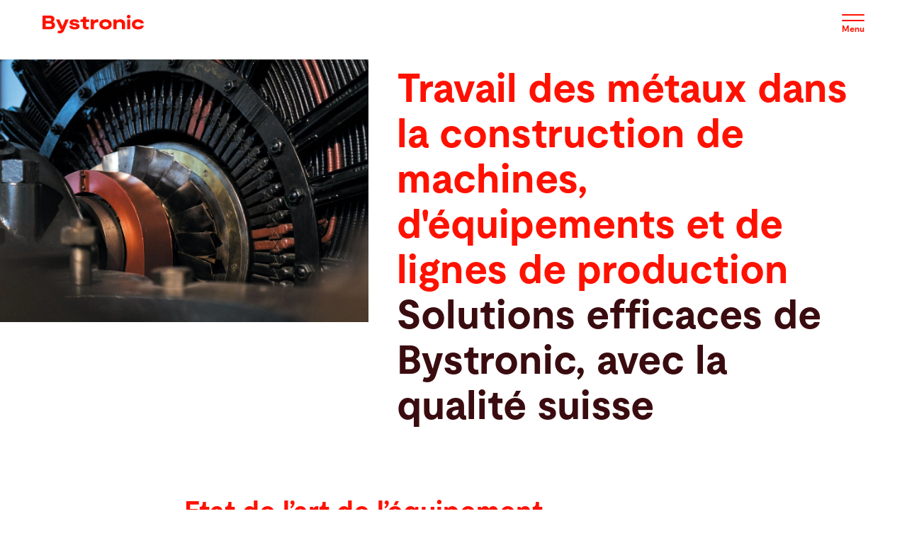

--- FILE ---
content_type: text/html; charset=UTF-8
request_url: https://www.bystronic.com/fra/fr/app/metalworking
body_size: 34216
content:
<!DOCTYPE html>
<html lang="fr" dir="ltr" prefix="og: https://ogp.me/ns#">
<head>
    <meta charset="utf-8" />
<meta name="description" content="Travail des métaux dans l&#039;ingénierie industrielle et mécanique et pour les lignes de production▸ Lasers à fibre, lasers pour tubes, presses plieuses, automatisation, logiciels | En savoir plus" />
<meta name="abstract" content="The construction of machines, plants, and production lines requires the highest precision and quality. At Bystronic, we understand the needs of this demanding industry and offer you innovative solutions for modern metalworking." />
<link rel="canonical" href="https://www.bystronic.com/fra/fr/app/metalworking" />
<meta property="og:url" content="https://www.bystronic.com/fra/fr/app/metalworking" />
<meta property="og:title" content="Metalworking in mechanical engineering" />
<meta property="og:description" content="Efficient solutions for your production lines" />
<meta property="og:image" content="https://www.bystronic.com/sites/default/files/styles/opengraph/public/2023-11/bruno-mira-DNp9e_KuqIU-unsplash.jpg?h=790be497&amp;itok=xbGE2bPm" />
<meta property="og:image:url" content="https://www.bystronic.com/sites/default/files/styles/opengraph/public/2023-11/bruno-mira-DNp9e_KuqIU-unsplash.jpg?h=790be497&amp;itok=xbGE2bPm" />
<meta name="Generator" content="Drupal 10 (https://www.drupal.org)" />
<meta name="MobileOptimized" content="width" />
<meta name="HandheldFriendly" content="true" />
<meta name="viewport" content="width=device-width, initial-scale=1.0" />
<link rel="alternate" hreflang="en-au" href="https://www.bystronic.com/aus/en/app/metalworking" />
<link rel="alternate" hreflang="en-ck" href="https://www.bystronic.com/aus/en/app/metalworking" />
<link rel="alternate" hreflang="en-fj" href="https://www.bystronic.com/aus/en/app/metalworking" />
<link rel="alternate" hreflang="en-nc" href="https://www.bystronic.com/aus/en/app/metalworking" />
<link rel="alternate" hreflang="en-nz" href="https://www.bystronic.com/aus/en/app/metalworking" />
<link rel="alternate" hreflang="en-sb" href="https://www.bystronic.com/aus/en/app/metalworking" />
<link rel="alternate" hreflang="en-vu" href="https://www.bystronic.com/aus/en/app/metalworking" />
<link rel="alternate" hreflang="en-ws" href="https://www.bystronic.com/aus/en/app/metalworking" />
<link rel="alternate" hreflang="de-at" href="https://www.bystronic.com/aut/de/app/maschinenbau" />
<link rel="alternate" hreflang="en-at" href="https://www.bystronic.com/aut/en/app/metalworking" />
<link rel="alternate" hreflang="en-ba" href="https://www.bystronic.com/aut/en/app/metalworking" />
<link rel="alternate" hreflang="de-ba" href="https://www.bystronic.com/aut/de/app/maschinenbau" />
<link rel="alternate" hreflang="en-hr" href="https://www.bystronic.com/aut/en/app/metalworking" />
<link rel="alternate" hreflang="de-hr" href="https://www.bystronic.com/aut/de/app/maschinenbau" />
<link rel="alternate" hreflang="en-rs" href="https://www.bystronic.com/aut/en/app/metalworking" />
<link rel="alternate" hreflang="de-rs" href="https://www.bystronic.com/aut/de/app/maschinenbau" />
<link rel="alternate" hreflang="en-si" href="https://www.bystronic.com/aut/en/app/metalworking" />
<link rel="alternate" hreflang="de-si" href="https://www.bystronic.com/aut/de/app/maschinenbau" />
<link rel="alternate" hreflang="fr-be" href="https://www.bystronic.com/blx/fr/app/metalworking" />
<link rel="alternate" hreflang="de-be" href="https://www.bystronic.com/blx/de/app/maschinenbau" />
<link rel="alternate" hreflang="de-lu" href="https://www.bystronic.com/blx/de/app/maschinenbau" />
<link rel="alternate" hreflang="de-nl" href="https://www.bystronic.com/blx/de/app/maschinenbau" />
<link rel="alternate" hreflang="en-cw" href="https://www.bystronic.com/bra/en/app/metalworking" />
<link rel="alternate" hreflang="en-tt" href="https://www.bystronic.com/bra/en/app/metalworking" />
<link rel="alternate" hreflang="en-ca" href="https://www.bystronic.com/can/en/app/metalworking" />
<link rel="alternate" hreflang="en-pm" href="https://www.bystronic.com/can/en/app/metalworking" />
<link rel="alternate" hreflang="de-ch" href="https://www.bystronic.com/che/de/app/maschinenbau" />
<link rel="alternate" hreflang="en-ch" href="https://www.bystronic.com/che/en/app/metalworking" />
<link rel="alternate" hreflang="fr-ch" href="https://www.bystronic.com/che/fr/app/metalworking" />
<link rel="alternate" hreflang="en-cy" href="https://www.bystronic.com/che/en/app/metalworking" />
<link rel="alternate" hreflang="de-cy" href="https://www.bystronic.com/che/de/app/maschinenbau" />
<link rel="alternate" hreflang="fr-cy" href="https://www.bystronic.com/che/fr/app/metalworking" />
<link rel="alternate" hreflang="en-il" href="https://www.bystronic.com/che/en/app/metalworking" />
<link rel="alternate" hreflang="de-il" href="https://www.bystronic.com/che/de/app/maschinenbau" />
<link rel="alternate" hreflang="en-li" href="https://www.bystronic.com/che/en/app/metalworking" />
<link rel="alternate" hreflang="de-li" href="https://www.bystronic.com/che/de/app/maschinenbau" />
<link rel="alternate" hreflang="fr-li" href="https://www.bystronic.com/che/fr/app/metalworking" />
<link rel="alternate" hreflang="en-me" href="https://www.bystronic.com/che/en/app/metalworking" />
<link rel="alternate" hreflang="en-mk" href="https://www.bystronic.com/che/en/app/metalworking" />
<link rel="alternate" hreflang="de-de" href="https://www.bystronic.com/deu/de/app/maschinenbau" />
<link rel="alternate" hreflang="en-de" href="https://www.bystronic.com/deu/en/app/metalworking" />
<link rel="alternate" hreflang="fr-ad" href="https://www.bystronic.com/fra/fr/app/metalworking" />
<link rel="alternate" hreflang="fr-dz" href="https://www.bystronic.com/fra/fr/app/metalworking" />
<link rel="alternate" hreflang="fr-fr" href="https://www.bystronic.com/fra/fr/app/metalworking" />
<link rel="alternate" hreflang="fr-gr" href="https://www.bystronic.com/fra/fr/app/metalworking" />
<link rel="alternate" hreflang="fr-ma" href="https://www.bystronic.com/fra/fr/app/metalworking" />
<link rel="alternate" hreflang="fr-mc" href="https://www.bystronic.com/fra/fr/app/metalworking" />
<link rel="alternate" hreflang="fr-tn" href="https://www.bystronic.com/fra/fr/app/metalworking" />
<link rel="alternate" hreflang="en-gb" href="https://www.bystronic.com/gbr/en/app/metalworking" />
<link rel="alternate" hreflang="en-ie" href="https://www.bystronic.com/gbr/en/app/metalworking" />
<link rel="alternate" hreflang="en-in" href="https://www.bystronic.com/ind/en/app/metalworking" />
<link rel="alternate" hreflang="en-lk" href="https://www.bystronic.com/ind/en/app/metalworking" />
<link rel="alternate" hreflang="fr-eg" href="https://www.bystronic.com/int/fr/app/metalworking" />
<link rel="alternate" hreflang="fr-et" href="https://www.bystronic.com/int/fr/app/metalworking" />
<link rel="alternate" hreflang="fr-ir" href="https://www.bystronic.com/int/fr/app/metalworking" />
<link rel="alternate" hreflang="fr-jo" href="https://www.bystronic.com/int/fr/app/metalworking" />
<link rel="alternate" hreflang="de-jo" href="https://www.bystronic.com/int/de/app/maschinenbau" />
<link rel="alternate" hreflang="fr-kw" href="https://www.bystronic.com/int/fr/app/metalworking" />
<link rel="alternate" hreflang="fr-lb" href="https://www.bystronic.com/int/fr/app/metalworking" />
<link rel="alternate" hreflang="fr-ly" href="https://www.bystronic.com/int/fr/app/metalworking" />
<link rel="alternate" hreflang="fr-om" href="https://www.bystronic.com/int/fr/app/metalworking" />
<link rel="alternate" hreflang="fr-pk" href="https://www.bystronic.com/int/fr/app/metalworking" />
<link rel="alternate" hreflang="fr-qa" href="https://www.bystronic.com/int/fr/app/metalworking" />
<link rel="alternate" hreflang="fr-sa" href="https://www.bystronic.com/int/fr/app/metalworking" />
<link rel="alternate" hreflang="fr-sh" href="https://www.bystronic.com/int/fr/app/metalworking" />
<link rel="alternate" hreflang="fr-sy" href="https://www.bystronic.com/int/fr/app/metalworking" />
<link rel="alternate" hreflang="fr-ye" href="https://www.bystronic.com/int/fr/app/metalworking" />
<link rel="alternate" hreflang="en-bz" href="https://www.bystronic.com/mex/en/app/metalworking" />
<link rel="alternate" hreflang="en-dk" href="https://www.bystronic.com/sca/en/app/metalworking" />
<link rel="alternate" hreflang="en-ee" href="https://www.bystronic.com/sca/en/app/metalworking" />
<link rel="alternate" hreflang="en-fi" href="https://www.bystronic.com/sca/en/app/metalworking" />
<link rel="alternate" hreflang="en-fo" href="https://www.bystronic.com/sca/en/app/metalworking" />
<link rel="alternate" hreflang="en-gl" href="https://www.bystronic.com/sca/en/app/metalworking" />
<link rel="alternate" hreflang="en-is" href="https://www.bystronic.com/sca/en/app/metalworking" />
<link rel="alternate" hreflang="en-lt" href="https://www.bystronic.com/sca/en/app/metalworking" />
<link rel="alternate" hreflang="en-lv" href="https://www.bystronic.com/sca/en/app/metalworking" />
<link rel="alternate" hreflang="en-no" href="https://www.bystronic.com/sca/en/app/metalworking" />
<link rel="alternate" hreflang="en-se" href="https://www.bystronic.com/sca/en/app/metalworking" />
<link rel="alternate" hreflang="en-sj" href="https://www.bystronic.com/sca/en/app/metalworking" />
<link rel="alternate" hreflang="en-as" href="https://www.bystronic.com/sgp/en/app/metalworking" />
<link rel="alternate" hreflang="en-bd" href="https://www.bystronic.com/sgp/en/app/metalworking" />
<link rel="alternate" hreflang="en-bn" href="https://www.bystronic.com/sgp/en/app/metalworking" />
<link rel="alternate" hreflang="en-bt" href="https://www.bystronic.com/sgp/en/app/metalworking" />
<link rel="alternate" hreflang="en-fm" href="https://www.bystronic.com/sgp/en/app/metalworking" />
<link rel="alternate" hreflang="en-gu" href="https://www.bystronic.com/sgp/en/app/metalworking" />
<link rel="alternate" hreflang="en-id" href="https://www.bystronic.com/sgp/en/app/metalworking" />
<link rel="alternate" hreflang="en-io" href="https://www.bystronic.com/sgp/en/app/metalworking" />
<link rel="alternate" hreflang="en-kh" href="https://www.bystronic.com/sgp/en/app/metalworking" />
<link rel="alternate" hreflang="en-ki" href="https://www.bystronic.com/sgp/en/app/metalworking" />
<link rel="alternate" hreflang="en-la" href="https://www.bystronic.com/sgp/en/app/metalworking" />
<link rel="alternate" hreflang="en-mh" href="https://www.bystronic.com/sgp/en/app/metalworking" />
<link rel="alternate" hreflang="en-mm" href="https://www.bystronic.com/sgp/en/app/metalworking" />
<link rel="alternate" hreflang="en-mp" href="https://www.bystronic.com/sgp/en/app/metalworking" />
<link rel="alternate" hreflang="en-mv" href="https://www.bystronic.com/sgp/en/app/metalworking" />
<link rel="alternate" hreflang="en-my" href="https://www.bystronic.com/sgp/en/app/metalworking" />
<link rel="alternate" hreflang="en-np" href="https://www.bystronic.com/sgp/en/app/metalworking" />
<link rel="alternate" hreflang="en-nr" href="https://www.bystronic.com/sgp/en/app/metalworking" />
<link rel="alternate" hreflang="en-nu" href="https://www.bystronic.com/sgp/en/app/metalworking" />
<link rel="alternate" hreflang="en-pf" href="https://www.bystronic.com/sgp/en/app/metalworking" />
<link rel="alternate" hreflang="en-pg" href="https://www.bystronic.com/sgp/en/app/metalworking" />
<link rel="alternate" hreflang="en-pn" href="https://www.bystronic.com/sgp/en/app/metalworking" />
<link rel="alternate" hreflang="en-pw" href="https://www.bystronic.com/sgp/en/app/metalworking" />
<link rel="alternate" hreflang="en-sg" href="https://www.bystronic.com/sgp/en/app/metalworking" />
<link rel="alternate" hreflang="en-tk" href="https://www.bystronic.com/sgp/en/app/metalworking" />
<link rel="alternate" hreflang="en-tl" href="https://www.bystronic.com/sgp/en/app/metalworking" />
<link rel="alternate" hreflang="en-to" href="https://www.bystronic.com/sgp/en/app/metalworking" />
<link rel="alternate" hreflang="en-tv" href="https://www.bystronic.com/sgp/en/app/metalworking" />
<link rel="alternate" hreflang="en-wf" href="https://www.bystronic.com/sgp/en/app/metalworking" />
<link rel="alternate" hreflang="en-th" href="https://www.bystronic.com/tha/en/app/metalworking" />
<link rel="alternate" hreflang="en-ag" href="https://www.bystronic.com/usa/en-us/app/metalworking" />
<link rel="alternate" hreflang="en-ai" href="https://www.bystronic.com/usa/en-us/app/metalworking" />
<link rel="alternate" hreflang="en-bb" href="https://www.bystronic.com/usa/en-us/app/metalworking" />
<link rel="alternate" hreflang="en-bm" href="https://www.bystronic.com/usa/en-us/app/metalworking" />
<link rel="alternate" hreflang="en-bs" href="https://www.bystronic.com/usa/en-us/app/metalworking" />
<link rel="alternate" hreflang="en-dm" href="https://www.bystronic.com/usa/en-us/app/metalworking" />
<link rel="alternate" hreflang="en-do" href="https://www.bystronic.com/usa/en-us/app/metalworking" />
<link rel="alternate" hreflang="en-gd" href="https://www.bystronic.com/usa/en-us/app/metalworking" />
<link rel="alternate" hreflang="en-gp" href="https://www.bystronic.com/usa/en-us/app/metalworking" />
<link rel="alternate" hreflang="en-ht" href="https://www.bystronic.com/usa/en-us/app/metalworking" />
<link rel="alternate" hreflang="en-jm" href="https://www.bystronic.com/usa/en-us/app/metalworking" />
<link rel="alternate" hreflang="en-kn" href="https://www.bystronic.com/usa/en-us/app/metalworking" />
<link rel="alternate" hreflang="en-ky" href="https://www.bystronic.com/usa/en-us/app/metalworking" />
<link rel="alternate" hreflang="en-lc" href="https://www.bystronic.com/usa/en-us/app/metalworking" />
<link rel="alternate" hreflang="en-mq" href="https://www.bystronic.com/usa/en-us/app/metalworking" />
<link rel="alternate" hreflang="en-ms" href="https://www.bystronic.com/usa/en-us/app/metalworking" />
<link rel="alternate" hreflang="en-pr" href="https://www.bystronic.com/usa/en-us/app/metalworking" />
<link rel="alternate" hreflang="en-sx" href="https://www.bystronic.com/usa/en-us/app/metalworking" />
<link rel="alternate" hreflang="en-tc" href="https://www.bystronic.com/usa/en-us/app/metalworking" />
<link rel="alternate" hreflang="en-us" href="https://www.bystronic.com/usa/en-us/app/metalworking" />
<link rel="alternate" hreflang="en-vc" href="https://www.bystronic.com/usa/en-us/app/metalworking" />
<link rel="alternate" hreflang="en-vg" href="https://www.bystronic.com/usa/en-us/app/metalworking" />
<link rel="alternate" hreflang="en-vi" href="https://www.bystronic.com/usa/en-us/app/metalworking" />
<link rel="alternate" hreflang="en-ao" href="https://www.bystronic.com/zaf/en/app/metalworking" />
<link rel="alternate" hreflang="en-bf" href="https://www.bystronic.com/zaf/en/app/metalworking" />
<link rel="alternate" hreflang="en-bi" href="https://www.bystronic.com/zaf/en/app/metalworking" />
<link rel="alternate" hreflang="en-bj" href="https://www.bystronic.com/zaf/en/app/metalworking" />
<link rel="alternate" hreflang="en-bw" href="https://www.bystronic.com/zaf/en/app/metalworking" />
<link rel="alternate" hreflang="en-cd" href="https://www.bystronic.com/zaf/en/app/metalworking" />
<link rel="alternate" hreflang="en-cf" href="https://www.bystronic.com/zaf/en/app/metalworking" />
<link rel="alternate" hreflang="en-cg" href="https://www.bystronic.com/zaf/en/app/metalworking" />
<link rel="alternate" hreflang="en-ci" href="https://www.bystronic.com/zaf/en/app/metalworking" />
<link rel="alternate" hreflang="en-cm" href="https://www.bystronic.com/zaf/en/app/metalworking" />
<link rel="alternate" hreflang="en-cv" href="https://www.bystronic.com/zaf/en/app/metalworking" />
<link rel="alternate" hreflang="en-dj" href="https://www.bystronic.com/zaf/en/app/metalworking" />
<link rel="alternate" hreflang="en-er" href="https://www.bystronic.com/zaf/en/app/metalworking" />
<link rel="alternate" hreflang="en-ga" href="https://www.bystronic.com/zaf/en/app/metalworking" />
<link rel="alternate" hreflang="en-gh" href="https://www.bystronic.com/zaf/en/app/metalworking" />
<link rel="alternate" hreflang="fr-gh" href="https://www.bystronic.com/zaf/fr/app/metalworking" />
<link rel="alternate" hreflang="en-gm" href="https://www.bystronic.com/zaf/en/app/metalworking" />
<link rel="alternate" hreflang="en-gn" href="https://www.bystronic.com/zaf/en/app/metalworking" />
<link rel="alternate" hreflang="en-gq" href="https://www.bystronic.com/zaf/en/app/metalworking" />
<link rel="alternate" hreflang="en-ke" href="https://www.bystronic.com/zaf/en/app/metalworking" />
<link rel="alternate" hreflang="de-ke" href="https://www.bystronic.com/zaf/de/app/maschinenbau" />
<link rel="alternate" hreflang="en-km" href="https://www.bystronic.com/zaf/en/app/metalworking" />
<link rel="alternate" hreflang="en-lr" href="https://www.bystronic.com/zaf/en/app/metalworking" />
<link rel="alternate" hreflang="en-ls" href="https://www.bystronic.com/zaf/en/app/metalworking" />
<link rel="alternate" hreflang="en-mg" href="https://www.bystronic.com/zaf/en/app/metalworking" />
<link rel="alternate" hreflang="en-ml" href="https://www.bystronic.com/zaf/en/app/metalworking" />
<link rel="alternate" hreflang="en-mr" href="https://www.bystronic.com/zaf/en/app/metalworking" />
<link rel="alternate" hreflang="en-mu" href="https://www.bystronic.com/zaf/en/app/metalworking" />
<link rel="alternate" hreflang="en-mw" href="https://www.bystronic.com/zaf/en/app/metalworking" />
<link rel="alternate" hreflang="en-mz" href="https://www.bystronic.com/zaf/en/app/metalworking" />
<link rel="alternate" hreflang="en-na" href="https://www.bystronic.com/zaf/en/app/metalworking" />
<link rel="alternate" hreflang="en-ne" href="https://www.bystronic.com/zaf/en/app/metalworking" />
<link rel="alternate" hreflang="en-ng" href="https://www.bystronic.com/zaf/en/app/metalworking" />
<link rel="alternate" hreflang="en-re" href="https://www.bystronic.com/zaf/en/app/metalworking" />
<link rel="alternate" hreflang="en-rw" href="https://www.bystronic.com/zaf/en/app/metalworking" />
<link rel="alternate" hreflang="en-sc" href="https://www.bystronic.com/zaf/en/app/metalworking" />
<link rel="alternate" hreflang="en-sd" href="https://www.bystronic.com/zaf/en/app/metalworking" />
<link rel="alternate" hreflang="en-sl" href="https://www.bystronic.com/zaf/en/app/metalworking" />
<link rel="alternate" hreflang="en-sn" href="https://www.bystronic.com/zaf/en/app/metalworking" />
<link rel="alternate" hreflang="en-so" href="https://www.bystronic.com/zaf/en/app/metalworking" />
<link rel="alternate" hreflang="en-st" href="https://www.bystronic.com/zaf/en/app/metalworking" />
<link rel="alternate" hreflang="en-sz" href="https://www.bystronic.com/zaf/en/app/metalworking" />
<link rel="alternate" hreflang="en-td" href="https://www.bystronic.com/zaf/en/app/metalworking" />
<link rel="alternate" hreflang="en-tg" href="https://www.bystronic.com/zaf/en/app/metalworking" />
<link rel="alternate" hreflang="en-tz" href="https://www.bystronic.com/zaf/en/app/metalworking" />
<link rel="alternate" hreflang="en-ug" href="https://www.bystronic.com/zaf/en/app/metalworking" />
<link rel="alternate" hreflang="en-yt" href="https://www.bystronic.com/zaf/en/app/metalworking" />
<link rel="alternate" hreflang="en-za" href="https://www.bystronic.com/zaf/en/app/metalworking" />
<link rel="alternate" hreflang="en-zm" href="https://www.bystronic.com/zaf/en/app/metalworking" />
<link rel="alternate" hreflang="en-zw" href="https://www.bystronic.com/zaf/en/app/metalworking" />
<link rel="alternate" hreflang="x-default" href="https://www.bystronic.com/int/en/app/metalworking" />

    <title>Pour le travail des métaux dans l’ingénierie mécanique | Bystronic</title>

                
            <link rel="preload" href="/themes/custom/customer/dist/webfonts/Moderat-Regular.woff2" as="font" type="font/woff2" crossorigin="anonymous">
        <link rel="preload" href="/themes/custom/customer/dist/webfonts/Moderat-Bold.woff2" as="font" type="font/woff2" crossorigin="anonymous">
        <link rel="stylesheet" media="all" href="/themes/custom/customer/src/scss/font-latin.css">
    
    
    
    
    
    
        <link rel="icon" href="/favicon.ico" sizes="16x16">
    <link rel="icon" href="/favicon.svg" type="image/svg+xml">
    <link rel="apple-touch-icon" sizes="180x180" href="/apple-touch-icon.png">
    <link rel="icon" type="image/png" sizes="32x32" href="/favicon-32x32.png">
    <link rel="icon" type="image/png" sizes="16x16" href="/favicon-16x16.png">
    <link rel="manifest" href="/site.webmanifest">
    <link rel="mask-icon" href="/safari-pinned-tab.svg" color="#ff1100">
    <meta name="msapplication-TileColor" content="#ff1100">
    <meta name="theme-color" content="#ff1100">

    <link rel="stylesheet" media="all" href="/sites/default/files/css/css_PYQVHzimRA6nQoAbHzTgdEDyofInHf_oOh6QRYKzexM.css?delta=0&amp;language=fr&amp;theme=customer&amp;include=[base64]" />
<link rel="stylesheet" media="all" href="/sites/default/files/css/css_98CCnY5ESixcoRgtGQMCLQ_wCsW4yX9NqR0h5zK5y6s.css?delta=1&amp;language=fr&amp;theme=customer&amp;include=[base64]" />

    

            <script>
    function getCookie(cookieName) {
        var matchingCookies = document.cookie
            .split(/;\s*/g)
            .filter(cookie => cookie.indexOf(cookieName + '=') === 0)
            .map(cookie => JSON.parse(decodeURIComponent(cookie.split('=')[1])));

        return matchingCookies.length ? matchingCookies[0] : null;
    }

    function writeCookiesToDataLayer() {
        window.dataLayer = window.dataLayer || [];
        window.dataLayer.push({ event: 'cookiesChanged', acceptedCookies: getCookie('cookie-agreed-categories') });
    }

    (function(w,d,s,l,i){w[l]=w[l]||[];w[l].push({'gtm.start':
    new Date().getTime(),event:'gtm.js'});var f=d.getElementsByTagName(s)[0],
    j=d.createElement(s),dl=l!='dataLayer'?'&l='+l:'';j.async=true;j.src=
    'https://www.googletagmanager.com/gtm.js?id='+i+dl;f.parentNode.insertBefore(j,f);
    })(window,document,'script','dataLayer','GTM-WNW449D');

    writeCookiesToDataLayer();
    window.addEventListener('cookieSelect', writeCookiesToDataLayer);
</script>
    
    </head>

    


<body data-page-type="page">
        <a href="#main-content" class="visually-hidden focusable">
        Aller au contenu principal
    </a>

    
      <div class="dialog-off-canvas-main-canvas" data-off-canvas-main-canvas>
    



<div class="layout-container layout-container--">

    
    
<region-selector-banner class="c-region-selector-banner"
                        data-close-buttons-selector=".js-region-selector-close-button">

    

<div class="c-section c-section--has-background c-section--bg-aubergine">
    <div class="c-section__content">

        
            <async-loader data-endpoint-url="/fra/fr/multisite/banner/L25vZGUvNzcwMA=="
                          data-trigger-event-name="DOMContentLoaded">

                <div data-content-container></div>

                <template data-loading-template>
                    <div class="c-region-selector-banner__loading-indicator">
                        <div class="lds-ring"><div></div><div></div><div></div><div></div></div>
                    </div>
                </template>

                                <template data-error-template>Error: </template>
            </async-loader>

        
    </div>
</div>
</region-selector-banner>


<header-wrapper class="c-header__wrapper" data-remove-in-iframe>

            
<body-scroll-lock data-trigger-enable-event="bodyScrollLockEnable"
                  data-trigger-disable-event="bodyScrollLockDisable"
                  data-target-element-selector="[data-desktop-menu]">

    <header class="c-header c-header--desktop">

        

<div class="c-section c-section--has-background c-section--bg-white">
    <div class="c-section__content">

        
                <div class="c-header__content">
                    <a href="https://www.bystronic.com/fra/fr" class="c-header__logo">
                                                    <svg xmlns="http://www.w3.org/2000/svg" class="c-logo" width="144.861" height="173.825">
    <path class="c-logo__background" fill="#f10" d="M0 0h144.861v173.825H0z"/>
    <path class="c-logo__text"
          d="M29.617 35.433c0 2.824-2.055 4.383-5.416 4.383h-8.629V24.475h8.661c3.245 0 4.773 1.644 4.773 3.877a3.254 3.254 0 01-1.97 3.108v.179a3.753 3.753 0 012.581 3.794zm-10.473-4.931h4.6a1.442 1.442 0 001.6-1.559 1.488 1.488 0 00-1.538-1.58h-4.662v3.14zm6.733 4.689a1.7 1.7 0 00-1.844-1.8h-4.889v3.53h4.91a1.635 1.635 0 001.822-1.731zm6.806 8.966l-.025-2.589a6.946 6.946 0 001.18.126 2.888 2.888 0 002.72-1.362l.263-.527h-1.114l-5.089-10.957h3.84l3.393 7.512h.2l3.129-7.512h3.814l-5.11 12.011a5.146 5.146 0 01-5.173 3.551 7.927 7.927 0 01-2.028-.253zm12.843-8.05h3.49c.263.969 1.18 1.359 2.676 1.359 1.254 0 1.928-.221 1.928-.811 0-.506-.506-.748-1.907-.99l-2.213-.348c-2.086-.348-3.53-1.2-3.53-3.129 0-2.35 2.276-3.551 5.173-3.551 3.709 0 5.416 1.538 5.721 3.572h-3.548c-.2-.653-.79-1.011-2.149-1.011-1.117 0-1.686.242-1.686.769 0 .548.611.653 1.8.874l2.3.348c2.5.443 3.551 1.665 3.551 3.414 0 2.371-2.35 3.414-5.437 3.414-3.956.02-5.969-1.434-6.169-3.91zm15.383.284V31.64H58.17v-2.782h1.075c1.359 0 1.928-.527 1.928-1.728v-1.359h3.287v3.087h3.445v2.782H64.46v4.12c0 .632.105 1.486 1.665 1.486a6.921 6.921 0 001.254-.126v2.655a10.688 10.688 0 01-2.371.263c-3.108-.001-4.099-1.718-4.099-3.647zm8.724-7.534h3.245l.306 1.58h.221a4.025 4.025 0 013.835-1.8h1.054v3.551a9.926 9.926 0 00-1.559-.126 3.209 3.209 0 00-3.551 3.487v4.278h-3.551v-10.97zm9.693 5.48c0-3.466 2.919-5.7 6.964-5.7s6.943 2.234 6.943 5.7-2.9 5.7-6.943 5.7c-4.024 0-6.964-2.265-6.964-5.7zm10.368 0c0-1.517-1.18-2.634-3.393-2.634s-3.424 1.117-3.424 2.634c0 1.486 1.233 2.634 3.424 2.634 2.213 0 3.393-1.148 3.393-2.634zm5.489-5.48h3.245l.306 1.317h.221a4.966 4.966 0 013.919-1.538c3.414 0 5.373 1.949 5.373 5.089v6.09h-3.55v-5.278a2.622 2.622 0 00-2.94-2.824 2.7 2.7 0 00-3.024 2.866v5.236h-3.55V28.857zm15.046-3.149a2.109 2.109 0 012.107-2.086 2.04 2.04 0 012.033 2.086 2.088 2.088 0 01-2.033 2.055 2.162 2.162 0 01-2.107-2.055zm.306 3.15h3.551v10.958h-3.551zm5.383 5.542c0-3.572 2.982-5.763 6.817-5.763 3.2 0 6.153 1.38 6.511 4.488h-3.548c-.306-.853-1.443-1.422-2.961-1.422-1.907 0-3.245 1.011-3.245 2.7 0 1.665 1.275 2.56 3.287 2.56 1.465 0 2.56-.348 2.94-1.138h3.572c-.369 2.655-2.866 4.2-6.511 4.2-4.144.012-6.862-2.253-6.862-5.625z"
          fill="#fff"/>
</svg>

                                            </a>

                    <nav class="c-navigation c-navigation--desktop">
                        <div class="c-navigation__secondary">
                            <overlay-button-component class="e-link c-navigation__secondary-link"
                                                      data-overlay-name="regionOverlay"
                                                      data-type="toggle">

                                Etats-Unis &centerdot; Français
                            </overlay-button-component>

                            
    <a href="https://my.bystronic.com/" class="c-navigation__secondary-link e-link">
          <svg
  xmlns="http://www.w3.org/2000/svg"
  viewBox="0 0 18 18"
  width="32"
  height="32"
  fill="currentColor"
      aria-hidden="true"
  >
  <path d="M9.27344 0.75C11.3445 0.75 13.0234 2.42894 13.0234 4.5V6H14.5234C14.9377 6 15.2734 6.33579 15.2734 6.75V15.75C15.2734 16.1642 14.9377 16.5 14.5234 16.5H4.02344C3.60923 16.5 3.27344 16.1642 3.27344 15.75V6.75C3.27344 6.33579 3.60923 6 4.02344 6H5.52344V4.5C5.52344 2.42894 7.20237 0.75 9.27344 0.75ZM4.77344 15H13.7734V7.5H4.77344V15ZM9.27344 9.75C10.1019 9.75 10.7734 10.4215 10.7734 11.25C10.7734 12.0785 10.1019 12.75 9.27344 12.75C8.44499 12.75 7.77344 12.0785 7.77344 11.25C7.77344 10.4215 8.44499 9.75 9.27344 9.75ZM9.27344 2.25C8.03076 2.25 7.02344 3.25736 7.02344 4.5V6H11.5234V4.5C11.5234 3.25736 10.5161 2.25 9.27344 2.25Z" fill="currentColor"/>
</svg>

        myBystronic
    </a>



                            



     <a href="/fra/fr/contact/etats-unis" class="c-button c-button--cta c-button--small">
        
    
                
    <span class="c-button__title">
        Contact
    </span>

    
    </a>
                        </div>

                        <div class="c-navigation__primary" data-desktop-menu>
                            



        
        <ul class="c-navigation__items c-navigation__items--depth-0">

                            
                
                
                                                        
                    <li class="c-navigation__item c-navigation__item--depth-0">

                        <overlay-button-component class="e-link c-navigation__secondary-link"
                                                  data-overlay-name="regionOverlay"
                                                  data-type="close">

                            <navigation-top-level-link class="c-navigation__top-level-link"
                                                       data-top-level-id="2138733633"
                                                       data-has-submenu>

                                <span class="c-navigation__link c-navigation__link--depth-0" href="">
                                    Machines et Logiciel

                                                                            <span class="c-navigation__subnav-expander">
                                                                                            <svg xmlns="http://www.w3.org/2000/svg" viewBox="0 0 12.6 7.5">
    <path d="M12.3,0.4C12,0,11.3,0,11,0.4L6.3,5.1L1.7,0.4c-0.4-0.4-1-0.3-1.3,0C0.2,0.6,0.1,0.8,0.1,1.1c0,0.2,0.1,0.5,0.3,0.7L5.6,7 C5.8,7.2,6,7.3,6.3,7.3C6.6,7.3,6.8,7.2,7,7l5.2-5.3c0.2-0.2,0.3-0.4,0.3-0.6l0,0C12.5,0.7,12.5,0.7,12.3,0.4z"/>
</svg>

                                                                                    </span>
                                                                    </span>
                            </navigation-top-level-link>
                        </overlay-button-component>

                                                    <navigation-submenu class="c-navigation__submenu-wrapper" data-panel-id="2138733633">
                                
                                

<div class="c-section c-section--has-background c-section--bg-white">
    <div class="c-section__content">

                                                <div class="c-navigation__submenu-close">
                                            <navigation-close-button class="c-navigation__submenu-close-button">
                                                                                                    <svg xmlns="http://www.w3.org/2000/svg" viewBox="0 0 15.83 15.82">
    <path d="M9.04,7.91L15.59,1.37c.31-.31,.31-.82,0-1.13-.31-.31-.82-.31-1.13,0L7.91,6.78,1.37,.23C1.05-.08,.55-.08,.23,.23-.08,.55-.08,1.05,.23,1.37L6.78,7.91,.23,14.46c-.31,.31-.31,.82,0,1.13,.16,.16,.36,.23,.57,.23s.41-.08,.57-.23l6.55-6.55,6.55,6.55c.16,.16,.36,.23,.57,.23s.41-.08,.57-.23c.31-.31,.31-.82,0-1.13l-6.55-6.55Z"/>
</svg>

                                                                                            </navigation-close-button>
                                        </div>

                                        
                                        
                                        <div class="c-navigation-submenu-layout  u-grid-layout">
                                            
                                            <div class="c-navigation-submenu-layout__items">
                                                        
        <ul class="c-navigation__items c-navigation__items--depth-1">

                            
                
                
                                    <li class="c-navigation__item c-navigation__item--depth-1">
                        <a href="/fra/fr/l/decoupe-laser"
                           class="c-navigation__link c-navigation__link--depth-1"
                           >

                            Découpe laser

                                                    </a>

                                                                                        
        <ul class="c-navigation__items c-navigation__items--depth-2">

                            
                
                
                                    <li class="c-navigation__item c-navigation__item--depth-2">
                        <a href="/fra/fr/l/lasercuttingmachine-bycut"
                           class="c-navigation__link c-navigation__link--depth-2"
                           >

                            ByCut

                                                    </a>

                                            </li>
                
                            
                
                
                                    <li class="c-navigation__item c-navigation__item--depth-2">
                        <a href="/fra/fr/l/machine-decoupe-laser-bycut-smart"
                           class="c-navigation__link c-navigation__link--depth-2"
                           >

                            ByCut Smart

                                                    </a>

                                            </li>
                
                            
                
                
                                    <li class="c-navigation__item c-navigation__item--depth-2">
                        <a href="/fra/fr/l/decoupe-laser-de-toles-bycut-eco"
                           class="c-navigation__link c-navigation__link--depth-2"
                           >

                            ByCut Eco

                                                    </a>

                                            </li>
                
                            
                
                
                                    <li class="c-navigation__item c-navigation__item--depth-2">
                        <a href="/fra/fr/l/laser-fibres-optiques-bystar-fiber"
                           class="c-navigation__link c-navigation__link--depth-2"
                           >

                            ByStar Fiber

                                                    </a>

                                            </li>
                
                            
                
                
                                    <li class="c-navigation__item c-navigation__item--depth-2">
                        <a href="/fra/fr/l/decoupe-laser-des-metaux-bysmart-fiber"
                           class="c-navigation__link c-navigation__link--depth-2"
                           >

                            BySmart Fiber

                                                    </a>

                                            </li>
                
                            
                
                
                                    <li class="c-navigation__item c-navigation__item--depth-2">
                        <a href="/fra/fr/la/automatisation-laser"
                           class="c-navigation__link c-navigation__link--depth-2"
                           >

                            Automatisation laser

                                                    </a>

                                            </li>
                
            
                    </ul>

    
                                            </li>
                
                            
                
                
                                    <li class="c-navigation__item c-navigation__item--depth-1">
                        <a href="/fra/fr/t/laser-pour-tubes"
                           class="c-navigation__link c-navigation__link--depth-1"
                           >

                            Laser pour tubes

                                                    </a>

                                                                                        
        <ul class="c-navigation__items c-navigation__items--depth-2">

                            
                
                
                                    <li class="c-navigation__item c-navigation__item--depth-2">
                        <a href="/fra/fr/t/decoupe-laser-de-tubes-bytube-star-130"
                           class="c-navigation__link c-navigation__link--depth-2"
                           >

                            ByTube Star 130

                                                    </a>

                                            </li>
                
                            
                
                
                                    <li class="c-navigation__item c-navigation__item--depth-2">
                        <a href="/fra/fr/t/decoupe-laser-de-tubes-bytube-star-330"
                           class="c-navigation__link c-navigation__link--depth-2"
                           >

                            ByTube Star 330 

                                                    </a>

                                            </li>
                
            
                    </ul>

    
                                            </li>
                
                            
                
                
                                    <li class="c-navigation__item c-navigation__item--depth-1">
                        <a href="/fra/fr/b/presse-plieuse"
                           class="c-navigation__link c-navigation__link--depth-1"
                           >

                            Presse plieuse

                                                    </a>

                                                                                        
        <ul class="c-navigation__items c-navigation__items--depth-2">

                            
                
                
                                    <li class="c-navigation__item c-navigation__item--depth-2">
                        <a href="/fra/fr/b/plieuse-de-toles-xpert-pro"
                           class="c-navigation__link c-navigation__link--depth-2"
                           >

                            Xpert Pro

                                                    </a>

                                            </li>
                
                            
                
                
                                    <li class="c-navigation__item c-navigation__item--depth-2">
                        <a href="/fra/fr/b/presse-plieuse-bybend-star-120"
                           class="c-navigation__link c-navigation__link--depth-2"
                           >

                            ByBend Star 120

                                                    </a>

                                            </li>
                
                            
                
                
                                    <li class="c-navigation__item c-navigation__item--depth-2">
                        <a href="/fra/fr/b/plieuse-bybend-star-40-80"
                           class="c-navigation__link c-navigation__link--depth-2"
                           >

                            ByBend Star 40 &amp; 80

                                                    </a>

                                            </li>
                
                            
                
                
                                    <li class="c-navigation__item c-navigation__item--depth-2">
                        <a href="/fra/fr/b/presse-plieuse-electrique-bybend-smart-e"
                           class="c-navigation__link c-navigation__link--depth-2"
                           >

                            ByBend Smart E

                                                    </a>

                                            </li>
                
                            
                
                
                                    <li class="c-navigation__item c-navigation__item--depth-2">
                        <a href="/fra/fr/b/presse-plier-des-toles-bybend-smart"
                           class="c-navigation__link c-navigation__link--depth-2"
                           >

                            ByBend Smart

                                                    </a>

                                            </li>
                
                            
                
                
                                    <li class="c-navigation__item c-navigation__item--depth-2">
                        <a href="/fra/fr/b/pliage-de-toles-xpert-250-1000"
                           class="c-navigation__link c-navigation__link--depth-2"
                           >

                            Xpert 250-1000

                                                    </a>

                                            </li>
                
                            
                
                
                                    <li class="c-navigation__item c-navigation__item--depth-2">
                        <a href="/fra/fr/b/presse-plieuse-xpress"
                           class="c-navigation__link c-navigation__link--depth-2"
                           >

                            Xpress

                                                    </a>

                                            </li>
                
                            
                
                
                                    <li class="c-navigation__item c-navigation__item--depth-2">
                        <a href="/fra/fr/ba/automatisation-de-pliage"
                           class="c-navigation__link c-navigation__link--depth-2"
                           >

                            Automatisation de pliage 

                                                    </a>

                                            </li>
                
            
                    </ul>

    
                                            </li>
                
                            
                
                
                                    <li class="c-navigation__item c-navigation__item--depth-1">
                        <a href="/fra/fr/sw/bysoft-suite"
                           class="c-navigation__link c-navigation__link--depth-1"
                           >

                            Logiciel

                                                    </a>

                                            </li>
                
                            
                
                
                                    <li class="c-navigation__item c-navigation__item--depth-1">
                        <a href="/fra/fr/sf/smart-factory"
                           class="c-navigation__link c-navigation__link--depth-1"
                           >

                            Smart Factory

                                                    </a>

                                            </li>
                
                            
                
                
                                    <li class="c-navigation__item c-navigation__item--depth-1">
                        <a href="/fra/fr/lp/pre-owned"
                           class="c-navigation__link c-navigation__link--depth-1"
                           >

                            Bystronic Pre-owned

                                                    </a>

                                            </li>
                
            
                    </ul>

    
                                            </div>
                                        </div>
                                    
    </div>
</div>

                            </navigation-submenu>
                                            </li>
                
                            
                
                
                                                        
                    <li class="c-navigation__item c-navigation__item--depth-0">

                        <overlay-button-component class="e-link c-navigation__secondary-link"
                                                  data-overlay-name="regionOverlay"
                                                  data-type="close">

                            <navigation-top-level-link class="c-navigation__top-level-link"
                                                       data-top-level-id="84772662"
                                                       data-has-submenu>

                                <span class="c-navigation__link c-navigation__link--depth-0" href="">
                                    Services

                                                                            <span class="c-navigation__subnav-expander">
                                                                                            <svg xmlns="http://www.w3.org/2000/svg" viewBox="0 0 12.6 7.5">
    <path d="M12.3,0.4C12,0,11.3,0,11,0.4L6.3,5.1L1.7,0.4c-0.4-0.4-1-0.3-1.3,0C0.2,0.6,0.1,0.8,0.1,1.1c0,0.2,0.1,0.5,0.3,0.7L5.6,7 C5.8,7.2,6,7.3,6.3,7.3C6.6,7.3,6.8,7.2,7,7l5.2-5.3c0.2-0.2,0.3-0.4,0.3-0.6l0,0C12.5,0.7,12.5,0.7,12.3,0.4z"/>
</svg>

                                                                                    </span>
                                                                    </span>
                            </navigation-top-level-link>
                        </overlay-button-component>

                                                    <navigation-submenu class="c-navigation__submenu-wrapper" data-panel-id="84772662">
                                
                                

<div class="c-section c-section--has-background c-section--bg-white">
    <div class="c-section__content">

                                                <div class="c-navigation__submenu-close">
                                            <navigation-close-button class="c-navigation__submenu-close-button">
                                                                                                    <svg xmlns="http://www.w3.org/2000/svg" viewBox="0 0 15.83 15.82">
    <path d="M9.04,7.91L15.59,1.37c.31-.31,.31-.82,0-1.13-.31-.31-.82-.31-1.13,0L7.91,6.78,1.37,.23C1.05-.08,.55-.08,.23,.23-.08,.55-.08,1.05,.23,1.37L6.78,7.91,.23,14.46c-.31,.31-.31,.82,0,1.13,.16,.16,.36,.23,.57,.23s.41-.08,.57-.23l6.55-6.55,6.55,6.55c.16,.16,.36,.23,.57,.23s.41-.08,.57-.23c.31-.31,.31-.82,0-1.13l-6.55-6.55Z"/>
</svg>

                                                                                            </navigation-close-button>
                                        </div>

                                        
                                        
                                        <div class="c-navigation-submenu-layout  u-grid-layout">
                                            
                                            <div class="c-navigation-submenu-layout__items">
                                                        
        <ul class="c-navigation__items c-navigation__items--depth-1">

                            
                
                
                                    <li class="c-navigation__item c-navigation__item--depth-1">
                        <a href="/fra/fr/s/service"
                           class="c-navigation__link c-navigation__link--depth-1"
                           >

                            Service Bystronic

                                                    </a>

                                                                                        
        <ul class="c-navigation__items c-navigation__items--depth-2">

                            
                
                
                                    <li class="c-navigation__item c-navigation__item--depth-2">
                        <a href="/fra/fr/s/packs-service"
                           class="c-navigation__link c-navigation__link--depth-2"
                           >

                            Packs Service

                                                    </a>

                                            </li>
                
                            
                
                
                                    <li class="c-navigation__item c-navigation__item--depth-2">
                        <a href="/fra/fr/s/360-customer-advisor"
                           class="c-navigation__link c-navigation__link--depth-2"
                           >

                            360° Customer Advisor

                                                    </a>

                                            </li>
                
                            
                
                
                                    <li class="c-navigation__item c-navigation__item--depth-2">
                        <a href="/fra/fr/s/formation"
                           class="c-navigation__link c-navigation__link--depth-2"
                           >

                            Customer Training

                                                    </a>

                                            </li>
                
                            
                
                
                                    <li class="c-navigation__item c-navigation__item--depth-2">
                        <a href="/fra/fr/s/parts-consumables"
                           class="c-navigation__link c-navigation__link--depth-2"
                           >

                            Parts, Tools &amp; Consumables

                                                    </a>

                                            </li>
                
                            
                
                
                                    <li class="c-navigation__item c-navigation__item--depth-2">
                        <a href="/fra/fr/mise-niveau-de-puissance"
                           class="c-navigation__link c-navigation__link--depth-2"
                           >

                            Power Upgrade

                                                    </a>

                                            </li>
                
            
                    </ul>

    
                                            </li>
                
                            
                
                
                                    <li class="c-navigation__item c-navigation__item--depth-1">
                        <a href="/fra/fr/mybystronic"
                           class="c-navigation__link c-navigation__link--depth-1"
                           >

                            myBystronic 

                                                    </a>

                                            </li>
                
            
                    </ul>

    
                                            </div>
                                        </div>
                                    
    </div>
</div>

                            </navigation-submenu>
                                            </li>
                
                            
                
                
                                                        
                    <li class="c-navigation__item c-navigation__item--depth-0">

                        <overlay-button-component class="e-link c-navigation__secondary-link"
                                                  data-overlay-name="regionOverlay"
                                                  data-type="close">

                            <navigation-top-level-link class="c-navigation__top-level-link"
                                                       data-top-level-id="789753819"
                                                       data-has-submenu>

                                <span class="c-navigation__link c-navigation__link--depth-0 c-navigation__link--active-trail" href="">
                                    Applications

                                                                            <span class="c-navigation__subnav-expander">
                                                                                            <svg xmlns="http://www.w3.org/2000/svg" viewBox="0 0 12.6 7.5">
    <path d="M12.3,0.4C12,0,11.3,0,11,0.4L6.3,5.1L1.7,0.4c-0.4-0.4-1-0.3-1.3,0C0.2,0.6,0.1,0.8,0.1,1.1c0,0.2,0.1,0.5,0.3,0.7L5.6,7 C5.8,7.2,6,7.3,6.3,7.3C6.6,7.3,6.8,7.2,7,7l5.2-5.3c0.2-0.2,0.3-0.4,0.3-0.6l0,0C12.5,0.7,12.5,0.7,12.3,0.4z"/>
</svg>

                                                                                    </span>
                                                                    </span>
                            </navigation-top-level-link>
                        </overlay-button-component>

                                                    <navigation-submenu class="c-navigation__submenu-wrapper" data-panel-id="789753819">
                                
                                

<div class="c-section c-section--has-background c-section--bg-white">
    <div class="c-section__content">

                                                <div class="c-navigation__submenu-close">
                                            <navigation-close-button class="c-navigation__submenu-close-button">
                                                                                                    <svg xmlns="http://www.w3.org/2000/svg" viewBox="0 0 15.83 15.82">
    <path d="M9.04,7.91L15.59,1.37c.31-.31,.31-.82,0-1.13-.31-.31-.82-.31-1.13,0L7.91,6.78,1.37,.23C1.05-.08,.55-.08,.23,.23-.08,.55-.08,1.05,.23,1.37L6.78,7.91,.23,14.46c-.31,.31-.31,.82,0,1.13,.16,.16,.36,.23,.57,.23s.41-.08,.57-.23l6.55-6.55,6.55,6.55c.16,.16,.36,.23,.57,.23s.41-.08,.57-.23c.31-.31,.31-.82,0-1.13l-6.55-6.55Z"/>
</svg>

                                                                                            </navigation-close-button>
                                        </div>

                                        
                                        
                                        <div class="c-navigation-submenu-layout  u-grid-layout">
                                            
                                            <div class="c-navigation-submenu-layout__items">
                                                        
        <ul class="c-navigation__items c-navigation__items--depth-1">

                            
                
                
                                    <li class="c-navigation__item c-navigation__item--depth-1">
                        <a href="/fra/fr/node/9310"
                           class="c-navigation__link c-navigation__link--depth-1"
                           >

                            Cas d’application

                                                    </a>

                                                                                        
        <ul class="c-navigation__items c-navigation__items--depth-2">

                            
                
                
                                    <li class="c-navigation__item c-navigation__item--depth-2">
                        <a href="/fra/fr/app/agricultural-machinery"
                           class="c-navigation__link c-navigation__link--depth-2"
                           >

                            Machines agricoles

                                                    </a>

                                            </li>
                
                            
                
                
                                    <li class="c-navigation__item c-navigation__item--depth-2">
                        <a href="/fra/fr/app/automotive-industry"
                           class="c-navigation__link c-navigation__link--depth-2"
                           >

                            Industrie automobile

                                                    </a>

                                            </li>
                
                            
                
                
                                    <li class="c-navigation__item c-navigation__item--depth-2">
                        <a href="/fra/fr/app/building-technology"
                           class="c-navigation__link c-navigation__link--depth-2"
                           >

                            Technologie du Bâtiment

                                                    </a>

                                            </li>
                
                            
                
                
                                    <li class="c-navigation__item c-navigation__item--depth-2">
                        <a href="/fra/fr/app/elevator-industry"
                           class="c-navigation__link c-navigation__link--depth-2"
                           >

                            Industrie des ascenseurs

                                                    </a>

                                            </li>
                
                            
                
                
                                    <li class="c-navigation__item c-navigation__item--depth-2">
                        <a href="/fra/fr/app/metalworking"
                           class="c-navigation__link c-navigation__link--depth-2"
                           >

                            Construction d’équipements et de lignes de production

                                                    </a>

                                            </li>
                
                            
                
                
                                    <li class="c-navigation__item c-navigation__item--depth-2">
                        <a href="/fra/fr/app/sheet-metal-processing"
                           class="c-navigation__link c-navigation__link--depth-2"
                           >

                            Industrie de transformation de la tôle

                                                    </a>

                                            </li>
                
            
                    </ul>

    
                                            </li>
                
                            
                
                
                                    <li class="c-navigation__item c-navigation__item--depth-1">
                        <a href=""
                           class="c-navigation__link c-navigation__link--depth-1"
                           >

                            Matériaux

                                                    </a>

                                                                                        
        <ul class="c-navigation__items c-navigation__items--depth-2">

                            
                
                
                                    <li class="c-navigation__item c-navigation__item--depth-2">
                        <a href="/fra/fr/app/aluminum-processing"
                           class="c-navigation__link c-navigation__link--depth-2"
                           >

                            Aluminium

                                                    </a>

                                            </li>
                
                            
                
                
                                    <li class="c-navigation__item c-navigation__item--depth-2">
                        <a href="/fra/fr/app/stainless-steel-processing"
                           class="c-navigation__link c-navigation__link--depth-2"
                           >

                            Acier inoxydable

                                                    </a>

                                            </li>
                
                            
                
                
                                    <li class="c-navigation__item c-navigation__item--depth-2">
                        <a href="/fra/fr/app/sheet-steel-processing"
                           class="c-navigation__link c-navigation__link--depth-2"
                           >

                            Acier

                                                    </a>

                                            </li>
                
            
                    </ul>

    
                                            </li>
                
            
                    </ul>

    
                                            </div>
                                        </div>
                                    
    </div>
</div>

                            </navigation-submenu>
                                            </li>
                
                            
                
                
                                                        
                    <li class="c-navigation__item c-navigation__item--depth-0">

                        <overlay-button-component class="e-link c-navigation__secondary-link"
                                                  data-overlay-name="regionOverlay"
                                                  data-type="close">

                            <navigation-top-level-link class="c-navigation__top-level-link"
                                                       data-top-level-id="2041749178"
                                                       data-has-submenu>

                                <span class="c-navigation__link c-navigation__link--depth-0" href="/fra/fr/newsroom">
                                    Actualités - Presse 

                                                                            <span class="c-navigation__subnav-expander">
                                                                                            <svg xmlns="http://www.w3.org/2000/svg" viewBox="0 0 12.6 7.5">
    <path d="M12.3,0.4C12,0,11.3,0,11,0.4L6.3,5.1L1.7,0.4c-0.4-0.4-1-0.3-1.3,0C0.2,0.6,0.1,0.8,0.1,1.1c0,0.2,0.1,0.5,0.3,0.7L5.6,7 C5.8,7.2,6,7.3,6.3,7.3C6.6,7.3,6.8,7.2,7,7l5.2-5.3c0.2-0.2,0.3-0.4,0.3-0.6l0,0C12.5,0.7,12.5,0.7,12.3,0.4z"/>
</svg>

                                                                                    </span>
                                                                    </span>
                            </navigation-top-level-link>
                        </overlay-button-component>

                                                    <navigation-submenu class="c-navigation__submenu-wrapper" data-panel-id="2041749178">
                                
                                

<div class="c-section c-section--has-background c-section--bg-white">
    <div class="c-section__content">

                                                <div class="c-navigation__submenu-close">
                                            <navigation-close-button class="c-navigation__submenu-close-button">
                                                                                                    <svg xmlns="http://www.w3.org/2000/svg" viewBox="0 0 15.83 15.82">
    <path d="M9.04,7.91L15.59,1.37c.31-.31,.31-.82,0-1.13-.31-.31-.82-.31-1.13,0L7.91,6.78,1.37,.23C1.05-.08,.55-.08,.23,.23-.08,.55-.08,1.05,.23,1.37L6.78,7.91,.23,14.46c-.31,.31-.31,.82,0,1.13,.16,.16,.36,.23,.57,.23s.41-.08,.57-.23l6.55-6.55,6.55,6.55c.16,.16,.36,.23,.57,.23s.41-.08,.57-.23c.31-.31,.31-.82,0-1.13l-6.55-6.55Z"/>
</svg>

                                                                                            </navigation-close-button>
                                        </div>

                                        
                                        
                                        <div class="c-navigation-submenu-layout c-navigation-submenu-layout--has-claim u-grid-layout">
                                                                                            <div class="c-navigation__submenu-claim c-navigation-submenu-layout__claim">
                                                    
                                                                                                            <p class="c-navigation__submenu-claim-cta">
                                                            



     <a href="/fra/fr/newsroom" class="c-button c-button--tertiary c-button--small">
        
                        <span class="c-button__icon">
                <svg xmlns="http://www.w3.org/2000/svg" viewBox="0 0 26.26 15.77">
    <path d="M26.02,7.3L18.96,.23c-.15-.15-.35-.23-.59-.23-.22,0-.43,.09-.57,.23-.16,.16-.25,.36-.25,.59s.09,.43,.24,.59l5.65,5.65H.83c-.46-.01-.83,.36-.83,.82s.37,.83,.83,.83H23.43s-5.59,5.6-5.59,5.6l-.06,.05c-.32,.33-.31,.85,0,1.17,.16,.16,.37,.24,.59,.24s.43-.09,.59-.24l6.88-6.88s.27-.22,.37-.44h0c.12-.3,.05-.66-.18-.91Z"/>
</svg>

            </span>
            
    
    <span class="c-button__title">
        Aller à la page Actualités - Presse 
    </span>

    
    </a>
                                                        </p>
                                                                                                    </div>
                                            
                                            <div class="c-navigation-submenu-layout__items">
                                                        
        <ul class="c-navigation__items c-navigation__items--depth-1">

                            
                
                
                                    <li class="c-navigation__item c-navigation__item--depth-1">
                        <a href="/fra/fr/newsroom"
                           class="c-navigation__link c-navigation__link--depth-1"
                           >

                            Bystronic News

                                                    </a>

                                            </li>
                
                            
                
                
                                    <li class="c-navigation__item c-navigation__item--depth-1">
                        <a href="/fra/fr/node/11604"
                           class="c-navigation__link c-navigation__link--depth-1"
                           target="_blank">

                            World Digital

                                                                                                <span class="c-navigation__link-icon">
                                        <svg xmlns="http://www.w3.org/2000/svg" viewBox="0 0 15.2 15.19">
    <path d="M14.31,0H3.67c-.23,0-.44,.08-.62,.27-.16,.17-.26,.39-.25,.6,0,.24,.09,.46,.26,.63s.39,.26,.63,.26H12.19L.26,13.68c-.35,.35-.35,.91,0,1.25s.9,.35,1.25,0L13.43,3.02V11.45s0,.08,0,.08c0,.48,.41,.88,.88,.88,.24,0,.46-.09,.63-.26s.26-.39,.26-.62V1.16s.04-.37-.06-.61h0c-.14-.32-.46-.53-.82-.55Z"/>
</svg>

                                    </span>
                                                                                    </a>

                                            </li>
                
            
                    </ul>

    
                                            </div>
                                        </div>
                                    
    </div>
</div>

                            </navigation-submenu>
                                            </li>
                
                            
                
                
                                                        
                    <li class="c-navigation__item c-navigation__item--depth-0">

                        <overlay-button-component class="e-link c-navigation__secondary-link"
                                                  data-overlay-name="regionOverlay"
                                                  data-type="close">

                            <navigation-top-level-link class="c-navigation__top-level-link"
                                                       data-top-level-id="1751018938"
                                                       data-has-submenu>

                                <span class="c-navigation__link c-navigation__link--depth-0" href="">
                                    Entreprise

                                                                            <span class="c-navigation__subnav-expander">
                                                                                            <svg xmlns="http://www.w3.org/2000/svg" viewBox="0 0 12.6 7.5">
    <path d="M12.3,0.4C12,0,11.3,0,11,0.4L6.3,5.1L1.7,0.4c-0.4-0.4-1-0.3-1.3,0C0.2,0.6,0.1,0.8,0.1,1.1c0,0.2,0.1,0.5,0.3,0.7L5.6,7 C5.8,7.2,6,7.3,6.3,7.3C6.6,7.3,6.8,7.2,7,7l5.2-5.3c0.2-0.2,0.3-0.4,0.3-0.6l0,0C12.5,0.7,12.5,0.7,12.3,0.4z"/>
</svg>

                                                                                    </span>
                                                                    </span>
                            </navigation-top-level-link>
                        </overlay-button-component>

                                                    <navigation-submenu class="c-navigation__submenu-wrapper" data-panel-id="1751018938">
                                
                                

<div class="c-section c-section--has-background c-section--bg-white">
    <div class="c-section__content">

                                                <div class="c-navigation__submenu-close">
                                            <navigation-close-button class="c-navigation__submenu-close-button">
                                                                                                    <svg xmlns="http://www.w3.org/2000/svg" viewBox="0 0 15.83 15.82">
    <path d="M9.04,7.91L15.59,1.37c.31-.31,.31-.82,0-1.13-.31-.31-.82-.31-1.13,0L7.91,6.78,1.37,.23C1.05-.08,.55-.08,.23,.23-.08,.55-.08,1.05,.23,1.37L6.78,7.91,.23,14.46c-.31,.31-.31,.82,0,1.13,.16,.16,.36,.23,.57,.23s.41-.08,.57-.23l6.55-6.55,6.55,6.55c.16,.16,.36,.23,.57,.23s.41-.08,.57-.23c.31-.31,.31-.82,0-1.13l-6.55-6.55Z"/>
</svg>

                                                                                            </navigation-close-button>
                                        </div>

                                        
                                        
                                        <div class="c-navigation-submenu-layout  u-grid-layout">
                                            
                                            <div class="c-navigation-submenu-layout__items">
                                                        
        <ul class="c-navigation__items c-navigation__items--depth-1">

                            
                
                
                                    <li class="c-navigation__item c-navigation__item--depth-1">
                        <a href="/fra/fr/entreprise/profil"
                           class="c-navigation__link c-navigation__link--depth-1"
                           >

                            Profil

                                                    </a>

                                            </li>
                
                            
                
                
                                    <li class="c-navigation__item c-navigation__item--depth-1">
                        <a href="/fra/fr/entreprise/management"
                           class="c-navigation__link c-navigation__link--depth-1"
                           >

                            Group Management

                                                    </a>

                                            </li>
                
                            
                
                
                                    <li class="c-navigation__item c-navigation__item--depth-1">
                        <a href="https://sustainability.bystronic.com/"
                           class="c-navigation__link c-navigation__link--depth-1"
                           target="_blank">

                            Durabilité

                                                                                                <span class="c-navigation__link-icon">
                                        <svg xmlns="http://www.w3.org/2000/svg" viewBox="0 0 15.2 15.19">
    <path d="M14.31,0H3.67c-.23,0-.44,.08-.62,.27-.16,.17-.26,.39-.25,.6,0,.24,.09,.46,.26,.63s.39,.26,.63,.26H12.19L.26,13.68c-.35,.35-.35,.91,0,1.25s.9,.35,1.25,0L13.43,3.02V11.45s0,.08,0,.08c0,.48,.41,.88,.88,.88,.24,0,.46-.09,.63-.26s.26-.39,.26-.62V1.16s.04-.37-.06-.61h0c-.14-.32-.46-.53-.82-.55Z"/>
</svg>

                                    </span>
                                                                                    </a>

                                            </li>
                
                            
                
                
                                    <li class="c-navigation__item c-navigation__item--depth-1">
                        <a href="/fra/fr/entreprise/histoire"
                           class="c-navigation__link c-navigation__link--depth-1"
                           >

                            Histoire

                                                    </a>

                                            </li>
                
                            
                
                
                                    <li class="c-navigation__item c-navigation__item--depth-1">
                        <a href="/fra/fr/entreprise/your-best-choice"
                           class="c-navigation__link c-navigation__link--depth-1"
                           >

                            Your best choice.

                                                    </a>

                                            </li>
                
                            
                
                
                                    <li class="c-navigation__item c-navigation__item--depth-1">
                        <a href="/fra/fr/lp/procurement"
                           class="c-navigation__link c-navigation__link--depth-1"
                           >

                            Supplier Portal

                                                    </a>

                                            </li>
                
                            
                
                
                                    <li class="c-navigation__item c-navigation__item--depth-1">
                        <a href="https://careers.bystronic.com"
                           class="c-navigation__link c-navigation__link--depth-1"
                           target="_blank">

                            Carrière

                                                                                                <span class="c-navigation__link-icon">
                                        <svg xmlns="http://www.w3.org/2000/svg" viewBox="0 0 15.2 15.19">
    <path d="M14.31,0H3.67c-.23,0-.44,.08-.62,.27-.16,.17-.26,.39-.25,.6,0,.24,.09,.46,.26,.63s.39,.26,.63,.26H12.19L.26,13.68c-.35,.35-.35,.91,0,1.25s.9,.35,1.25,0L13.43,3.02V11.45s0,.08,0,.08c0,.48,.41,.88,.88,.88,.24,0,.46-.09,.63-.26s.26-.39,.26-.62V1.16s.04-.37-.06-.61h0c-.14-.32-.46-.53-.82-.55Z"/>
</svg>

                                    </span>
                                                                                    </a>

                                            </li>
                
                            
                
                
                                    <li class="c-navigation__item c-navigation__item--depth-1">
                        <a href="https://ir.bystronic.com"
                           class="c-navigation__link c-navigation__link--depth-1"
                           target="_blank">

                            Investor Relations

                                                                                                <span class="c-navigation__link-icon">
                                        <svg xmlns="http://www.w3.org/2000/svg" viewBox="0 0 15.2 15.19">
    <path d="M14.31,0H3.67c-.23,0-.44,.08-.62,.27-.16,.17-.26,.39-.25,.6,0,.24,.09,.46,.26,.63s.39,.26,.63,.26H12.19L.26,13.68c-.35,.35-.35,.91,0,1.25s.9,.35,1.25,0L13.43,3.02V11.45s0,.08,0,.08c0,.48,.41,.88,.88,.88,.24,0,.46-.09,.63-.26s.26-.39,.26-.62V1.16s.04-.37-.06-.61h0c-.14-.32-.46-.53-.82-.55Z"/>
</svg>

                                    </span>
                                                                                    </a>

                                            </li>
                
            
                    </ul>

    
                                            </div>
                                        </div>
                                    
    </div>
</div>

                            </navigation-submenu>
                                            </li>
                
            
                            <li class="c-navigation__search-button">
                    <a href="/fra/fr/rechercher" title="Recherche">
                                                    <svg xmlns="http://www.w3.org/2000/svg" viewBox="0 0 15.83 15.83">
    <path d="M15.52,13.99l-4.23-4.23c.73-1.04,1.13-2.28,1.13-3.55C12.41,2.78,9.63,0,6.21,0S0,2.78,0,6.21s2.78,6.21,6.21,6.21c1.27,0,2.52-.4,3.56-1.13l4.23,4.23c.2,.2,.47,.31,.76,.31s.55-.11,.76-.31c.2-.2,.32-.47,.32-.76,0-.29-.11-.56-.32-.76Zm-9.31-3.73c-2.23,0-4.05-1.82-4.05-4.05S3.97,2.16,6.21,2.16s4.05,1.82,4.05,4.05-1.82,4.05-4.05,4.05Z"/>
</svg>

                                            </a>
                </li>
                    </ul>

    
                        </div>
                    </nav>
                </div>

            
    </div>
</div>
    </header>

</body-scroll-lock>

        
<header class="c-header c-header--mobile">

    <div class="c-header__content">
        <a href="https://www.bystronic.com/fra/fr" class="c-header__logo">
                            <svg id="Logo_Small" data-name="Logo Small" xmlns="http://www.w3.org/2000/svg" width="143" height="26.154" viewBox="0 0 143 26.154">
  <g id="Gruppe_4940" data-name="Gruppe 4940">
    <path id="Pfad_6902" data-name="Pfad 6902" d="M17.661,14.589c0,3.551-2.584,5.512-6.81,5.512H0V.81H10.878c4.081,0,6,2.067,6,4.876A4.092,4.092,0,0,1,14.4,9.594V9.82A4.725,4.725,0,0,1,17.661,14.589Zm-13.17-6.2h5.79A1.813,1.813,0,0,0,12.3,6.428,1.871,1.871,0,0,0,10.361,4.44H4.492Zm8.453,5.9a2.141,2.141,0,0,0-2.319-2.266H4.492v4.439h6.174A2.045,2.045,0,0,0,12.945,14.285Z" transform="translate(0 0.263)" fill="#f10"/>
    <path id="Pfad_6903" data-name="Pfad 6903" d="M16.877,24.208l-.026-3.246a8.734,8.734,0,0,0,1.484.159,3.631,3.631,0,0,0,3.418-1.709l.331-.662h-1.4L14.28,4.97H19.1l4.266,9.447h.252L27.556,4.97h4.8l-6.426,15.1a6.471,6.471,0,0,1-6.505,4.465A10.479,10.479,0,0,1,16.877,24.208Z" transform="translate(4.64 1.615)" fill="#f10"/>
    <path id="Pfad_6904" data-name="Pfad 6904" d="M28.43,14.154h4.386c.331,1.219,1.484,1.709,3.365,1.709,1.577,0,2.425-.278,2.425-1.02,0-.636-.636-.941-2.4-1.245l-2.782-.437c-2.623-.437-4.439-1.51-4.439-3.935,0-2.955,2.862-4.465,6.505-4.465,4.664,0,6.81,1.934,7.194,4.492H38.221c-.252-.821-.994-1.272-2.7-1.272-1.4,0-2.12.3-2.12.967,0,.689.768.821,2.266,1.1l2.888.437c3.14.556,4.465,2.093,4.465,4.293,0,2.981-2.955,4.293-6.837,4.293C31.212,19.1,28.682,17.281,28.43,14.154Z" transform="translate(9.237 1.547)" fill="#f10"/>
    <path id="Pfad_6905" data-name="Pfad 6905" d="M43.875,15.4V9.42H40.43v-3.5h1.351c1.709,0,2.425-.662,2.425-2.173V2.04H48.34V5.922h4.333v3.5H48.34V14.6c0,.795.132,1.868,2.093,1.868a8.7,8.7,0,0,0,1.577-.159v3.339a12.525,12.525,0,0,1-2.981.331C45.107,19.98,43.875,17.833,43.875,15.4Z" transform="translate(13.137 0.663)" fill="#f10"/>
    <path id="Pfad_6906" data-name="Pfad 6906" d="M51.31,5.038h4.081l.384,1.987h.278c1.153-1.537,2.226-2.266,4.823-2.266H62.2V9.225a12.482,12.482,0,0,0-1.961-.159c-3.061,0-4.465,1.842-4.465,4.386v5.379H51.31Z" transform="translate(16.672 1.547)" fill="#f10"/>
    <path id="Pfad_6907" data-name="Pfad 6907" d="M60.51,11.928c0-4.359,3.67-7.168,8.758-7.168S78,7.569,78,11.928,74.356,19.1,69.268,19.1C64.207,19.1,60.51,16.26,60.51,11.928Zm13.037,0c0-1.908-1.484-3.312-4.266-3.312s-4.306,1.4-4.306,3.312c0,1.868,1.55,3.312,4.306,3.312C72.063,15.24,73.547,13.8,73.547,11.928Z" transform="translate(19.662 1.547)" fill="#f10"/>
    <path id="Pfad_6908" data-name="Pfad 6908" d="M75.56,5.038h4.081l.384,1.656H80.3A6.244,6.244,0,0,1,85.232,4.76c4.293,0,6.757,2.451,6.757,6.4v7.658H87.524V12.18c0-2.345-1.431-3.551-3.7-3.551-2.2,0-3.8,1.153-3.8,3.6v6.585H75.56Z" transform="translate(24.552 1.547)" fill="#f10"/>
    <path id="Pfad_6909" data-name="Pfad 6909" d="M89.84,2.623A2.652,2.652,0,0,1,92.49,0a2.565,2.565,0,0,1,2.557,2.623A2.625,2.625,0,0,1,92.49,5.207,2.709,2.709,0,0,1,89.84,2.623Zm.384,3.962h4.465V20.364H90.224Z" transform="translate(29.192)" fill="#f10"/>
    <path id="Pfad_6910" data-name="Pfad 6910" d="M95.24,12.007c0-4.492,3.75-7.247,8.572-7.247C107.84,4.76,111.55,6.5,112,10.4h-4.465c-.384-1.073-1.815-1.789-3.723-1.789-2.4,0-4.081,1.272-4.081,3.392,0,2.093,1.6,3.22,4.134,3.22,1.842,0,3.22-.437,3.7-1.431h4.492c-.464,3.339-3.6,5.286-8.188,5.286C98.658,19.1,95.24,16.26,95.24,12.007Z" transform="translate(30.947 1.547)" fill="#f10"/>
  </g>
</svg>

                    </a>

        <div class="c-header__back">
            <menu-change-button class="c-header__back-button" data-target-id="topMenu" title="Retour" data-is-back-button>
                                    <svg viewBox="0 0 45 36" xmlns="http://www.w3.org/2000/svg">
    <path d="M20.14 1.80994C20.55 1.39994 20.55 0.719941 20.14 0.309941C19.73 -0.100059 19.06 -0.100059 18.65 0.309941L3.61001 15.3499H6.61001L20.15 1.80994H20.14Z"/>
    <path d="M43.23 16.9399H2.45001C2.02001 16.9399 1.63001 17.1899 1.47001 17.5999C1.31001 17.9899 1.40001 18.4499 1.70001 18.7499L18.65 35.6899C18.85 35.8899 19.12 35.9999 19.39 35.9999C19.66 35.9999 19.94 35.8899 20.14 35.6899C20.55 35.2799 20.55 34.5999 20.14 34.1899L5.00001 19.0499H43.23C43.81 19.0499 44.29 18.5699 44.29 17.9899C44.29 17.4099 43.81 16.9299 43.23 16.9299V16.9399Z"/>
</svg>

                            </menu-change-button>
        </div>

        <overlay-button-component data-overlay-name="regionOverlay"
                                  data-type="close">
            <overlay-button-component class="c-navigation__hamburger"
                                      data-overlay-name="mobileMenu"
                                      data-open-class-name="c-navigation__hamburger--open"
                                      data-closed-class-name="c-navigation__hamburger--closed"
                                      data-type="toggle">

                <span class="c-navigation__hamburger-bar"></span>
                <span class="c-navigation__hamburger-bar"></span>
                <span class="c-navigation__hamburger-text">Menu</span>

            </overlay-button-component>
        </overlay-button-component>
    </div>
</header>


<body-scroll-lock data-trigger-enable-event="closeOverlay"
                  data-trigger-disable-event="openOverlay"
                  data-target-element-selector="[data-mobile-menu-scroll-container]">

    <overlay-component class="c-navigation__overlay"
                       data-name="mobileMenu"
                       data-visible-class-name="c-navigation__overlay--open"
                       data-disable-click-outside="true">
        <div class="c-navigation__overlay-content" data-mobile-menu-scroll-container>

            <nav class="c-navigation c-navigation--mobile">
                




<mobile-menu-cards-wrapper class="c-mobile-menu__cards" data-card-selector="[data-card-id]">

    <div class="c-mobile-menu__card c-mobile-menu__card--level0" data-card-id="topMenu" data-is-top-level data-is-visible>
        
    
    <ul class="c-mobile-menu__items c-mobile-menu__items--level0">
        
            
            
            
                <li class="c-mobile-menu__item c-mobile-menu__item--level0">
                                            <menu-change-button class="c-mobile-menu__link c-mobile-menu__link--level0" data-target-id="navItemId1" data-target-is-submenu>
                            

<span class="c-mobile-menu__link-title c-mobile-menu__link-title--large">
    Machines et Logiciel
</span>


    
    <span class="c-mobile-menu__link-icon c-mobile-menu__link-icon--large">
                    <svg xmlns="http://www.w3.org/2000/svg" viewBox="0 0 19.48 15.77">
    <path d="M19.23,7.3L12.17,.23c-.15-.15-.35-.23-.59-.23-.22,0-.43,.09-.57,.23-.16,.16-.25,.36-.25,.59s.09,.43,.24,.59l5.65,5.65H.83c-.46-.01-.83,.36-.83,.82s.37,.83,.83,.83h15.81s-5.59,5.6-5.59,5.6l-.06,.05c-.32,.33-.31,.85,0,1.17,.16,.16,.37,.24,.59,.24s.43-.09,.59-.24l6.88-6.88s.27-.22,.37-.44h0c.12-.3,.05-.66-.18-.91Z"/>
</svg>

            </span>
                        </menu-change-button>
                                    </li>

            
        
            
            
            
                <li class="c-mobile-menu__item c-mobile-menu__item--level0">
                                            <menu-change-button class="c-mobile-menu__link c-mobile-menu__link--level0" data-target-id="navItemId2" data-target-is-submenu>
                            

<span class="c-mobile-menu__link-title c-mobile-menu__link-title--large">
    Services
</span>


    
    <span class="c-mobile-menu__link-icon c-mobile-menu__link-icon--large">
                    <svg xmlns="http://www.w3.org/2000/svg" viewBox="0 0 19.48 15.77">
    <path d="M19.23,7.3L12.17,.23c-.15-.15-.35-.23-.59-.23-.22,0-.43,.09-.57,.23-.16,.16-.25,.36-.25,.59s.09,.43,.24,.59l5.65,5.65H.83c-.46-.01-.83,.36-.83,.82s.37,.83,.83,.83h15.81s-5.59,5.6-5.59,5.6l-.06,.05c-.32,.33-.31,.85,0,1.17,.16,.16,.37,.24,.59,.24s.43-.09,.59-.24l6.88-6.88s.27-.22,.37-.44h0c.12-.3,.05-.66-.18-.91Z"/>
</svg>

            </span>
                        </menu-change-button>
                                    </li>

            
        
            
            
            
                <li class="c-mobile-menu__item c-mobile-menu__item--level0 c-mobile-menu__item--active-trail">
                                            <menu-change-button class="c-mobile-menu__link c-mobile-menu__link--level0" data-target-id="navItemId3" data-target-is-submenu>
                            

<span class="c-mobile-menu__link-title c-mobile-menu__link-title--large">
    Applications
</span>


    
    <span class="c-mobile-menu__link-icon c-mobile-menu__link-icon--large">
                    <svg xmlns="http://www.w3.org/2000/svg" viewBox="0 0 19.48 15.77">
    <path d="M19.23,7.3L12.17,.23c-.15-.15-.35-.23-.59-.23-.22,0-.43,.09-.57,.23-.16,.16-.25,.36-.25,.59s.09,.43,.24,.59l5.65,5.65H.83c-.46-.01-.83,.36-.83,.82s.37,.83,.83,.83h15.81s-5.59,5.6-5.59,5.6l-.06,.05c-.32,.33-.31,.85,0,1.17,.16,.16,.37,.24,.59,.24s.43-.09,.59-.24l6.88-6.88s.27-.22,.37-.44h0c.12-.3,.05-.66-.18-.91Z"/>
</svg>

            </span>
                        </menu-change-button>
                                    </li>

            
        
            
            
            
                <li class="c-mobile-menu__item c-mobile-menu__item--level0">
                                            <menu-change-button class="c-mobile-menu__link c-mobile-menu__link--level0" data-target-id="navItemId4" data-target-is-submenu>
                            

<span class="c-mobile-menu__link-title c-mobile-menu__link-title--large">
    Actualités - Presse 
</span>


    
    <span class="c-mobile-menu__link-icon c-mobile-menu__link-icon--large">
                    <svg xmlns="http://www.w3.org/2000/svg" viewBox="0 0 19.48 15.77">
    <path d="M19.23,7.3L12.17,.23c-.15-.15-.35-.23-.59-.23-.22,0-.43,.09-.57,.23-.16,.16-.25,.36-.25,.59s.09,.43,.24,.59l5.65,5.65H.83c-.46-.01-.83,.36-.83,.82s.37,.83,.83,.83h15.81s-5.59,5.6-5.59,5.6l-.06,.05c-.32,.33-.31,.85,0,1.17,.16,.16,.37,.24,.59,.24s.43-.09,.59-.24l6.88-6.88s.27-.22,.37-.44h0c.12-.3,.05-.66-.18-.91Z"/>
</svg>

            </span>
                        </menu-change-button>
                                    </li>

            
        
            
            
            
                <li class="c-mobile-menu__item c-mobile-menu__item--level0">
                                            <menu-change-button class="c-mobile-menu__link c-mobile-menu__link--level0" data-target-id="navItemId5" data-target-is-submenu>
                            

<span class="c-mobile-menu__link-title c-mobile-menu__link-title--large">
    Entreprise
</span>


    
    <span class="c-mobile-menu__link-icon c-mobile-menu__link-icon--large">
                    <svg xmlns="http://www.w3.org/2000/svg" viewBox="0 0 19.48 15.77">
    <path d="M19.23,7.3L12.17,.23c-.15-.15-.35-.23-.59-.23-.22,0-.43,.09-.57,.23-.16,.16-.25,.36-.25,.59s.09,.43,.24,.59l5.65,5.65H.83c-.46-.01-.83,.36-.83,.82s.37,.83,.83,.83h15.81s-5.59,5.6-5.59,5.6l-.06,.05c-.32,.33-.31,.85,0,1.17,.16,.16,.37,.24,.59,.24s.43-.09,.59-.24l6.88-6.88s.27-.22,.37-.44h0c.12-.3,.05-.66-.18-.91Z"/>
</svg>

            </span>
                        </menu-change-button>
                                    </li>

            
            </ul>



        <a href="/fra/fr/rechercher" class="c-mobile-menu__search-button" title="Recherche">
                            <svg xmlns="http://www.w3.org/2000/svg" viewBox="0 0 15.83 15.83">
    <path d="M15.52,13.99l-4.23-4.23c.73-1.04,1.13-2.28,1.13-3.55C12.41,2.78,9.63,0,6.21,0S0,2.78,0,6.21s2.78,6.21,6.21,6.21c1.27,0,2.52-.4,3.56-1.13l4.23,4.23c.2,.2,.47,.31,.76,.31s.55-.11,.76-.31c.2-.2,.32-.47,.32-.76,0-.29-.11-.56-.32-.76Zm-9.31-3.73c-2.23,0-4.05-1.82-4.05-4.05S3.97,2.16,6.21,2.16s4.05,1.82,4.05,4.05-1.82,4.05-4.05,4.05Z"/>
</svg>

            
            <span>Recherche</span>
        </a>

        <div class="c-mobile-menu__secondary">
            <div class="c-mobile-menu__secondary-item">
                <overlay-button-component data-overlay-name="mobileMenu" data-type="close">
                    <overlay-button-component class="c-mobile-menu__secondary-link"
                                              data-overlay-name="regionOverlay"
                                              data-type="open">
                        Etats-Unis &centerdot; Français
                    </overlay-button-component>
                </overlay-button-component>
            </div>

            <div class="c-mobile-menu__secondary-item">
                <a class="c-mobile-menu__secondary-link" href="/fra/fr/contact/etats-unis">
                    Contact
                </a>
            </div>

                            
    <a href="https://my.bystronic.com/" class="c-navigation__secondary-link e-link">
          <svg
  xmlns="http://www.w3.org/2000/svg"
  viewBox="0 0 18 18"
  width="32"
  height="32"
  fill="currentColor"
      aria-hidden="true"
  >
  <path d="M9.27344 0.75C11.3445 0.75 13.0234 2.42894 13.0234 4.5V6H14.5234C14.9377 6 15.2734 6.33579 15.2734 6.75V15.75C15.2734 16.1642 14.9377 16.5 14.5234 16.5H4.02344C3.60923 16.5 3.27344 16.1642 3.27344 15.75V6.75C3.27344 6.33579 3.60923 6 4.02344 6H5.52344V4.5C5.52344 2.42894 7.20237 0.75 9.27344 0.75ZM4.77344 15H13.7734V7.5H4.77344V15ZM9.27344 9.75C10.1019 9.75 10.7734 10.4215 10.7734 11.25C10.7734 12.0785 10.1019 12.75 9.27344 12.75C8.44499 12.75 7.77344 12.0785 7.77344 11.25C7.77344 10.4215 8.44499 9.75 9.27344 9.75ZM9.27344 2.25C8.03076 2.25 7.02344 3.25736 7.02344 4.5V6H11.5234V4.5C11.5234 3.25736 10.5161 2.25 9.27344 2.25Z" fill="currentColor"/>
</svg>

        myBystronic
    </a>


            
        </div>
    </div>

                        <div class="c-mobile-menu__card c-mobile-menu__card--level1" data-card-id="navItemId1" data-is-hidden>
                
                        <span class="c-mobile-menu__item--overview">
                

<span class="c-mobile-menu__link-title c-mobile-menu__link-title--large">
    Machines et Logiciel
</span>


                
            </span>
            
    <ul class="c-mobile-menu__items c-mobile-menu__items--level1">
        
            
            
            
                <li class="c-mobile-menu__item c-mobile-menu__item--level1">

                    <a class="c-mobile-menu__link c-mobile-menu__link--level1" href="/fra/fr/l/decoupe-laser" data-ignore-dpl>
                                                    

<span class="c-mobile-menu__link-title c-mobile-menu__link-title--medium">
    Découpe laser
</span>

                        
                                            </a>

                                            <ul class="c-mobile-menu__items c-mobile-menu__items--level1">
                            
    
    <ul class="c-mobile-menu__items c-mobile-menu__items--level2">
        
            
            
            
                <li class="c-mobile-menu__item c-mobile-menu__item--level2">

                    <a class="c-mobile-menu__link c-mobile-menu__link--level2" href="/fra/fr/l/lasercuttingmachine-bycut" data-ignore-dpl>
                        
                                                    

<span class="c-mobile-menu__link-title c-mobile-menu__link-title--small">
    ByCut
</span>

                                            </a>

                                    </li>

            
        
            
            
            
                <li class="c-mobile-menu__item c-mobile-menu__item--level2">

                    <a class="c-mobile-menu__link c-mobile-menu__link--level2" href="/fra/fr/l/machine-decoupe-laser-bycut-smart" data-ignore-dpl>
                        
                                                    

<span class="c-mobile-menu__link-title c-mobile-menu__link-title--small">
    ByCut Smart
</span>

                                            </a>

                                    </li>

            
        
            
            
            
                <li class="c-mobile-menu__item c-mobile-menu__item--level2">

                    <a class="c-mobile-menu__link c-mobile-menu__link--level2" href="/fra/fr/l/decoupe-laser-de-toles-bycut-eco" data-ignore-dpl>
                        
                                                    

<span class="c-mobile-menu__link-title c-mobile-menu__link-title--small">
    ByCut Eco
</span>

                                            </a>

                                    </li>

            
        
            
            
            
                <li class="c-mobile-menu__item c-mobile-menu__item--level2">

                    <a class="c-mobile-menu__link c-mobile-menu__link--level2" href="/fra/fr/l/laser-fibres-optiques-bystar-fiber" data-ignore-dpl>
                        
                                                    

<span class="c-mobile-menu__link-title c-mobile-menu__link-title--small">
    ByStar Fiber
</span>

                                            </a>

                                    </li>

            
        
            
            
            
                <li class="c-mobile-menu__item c-mobile-menu__item--level2">

                    <a class="c-mobile-menu__link c-mobile-menu__link--level2" href="/fra/fr/l/decoupe-laser-des-metaux-bysmart-fiber" data-ignore-dpl>
                        
                                                    

<span class="c-mobile-menu__link-title c-mobile-menu__link-title--small">
    BySmart Fiber
</span>

                                            </a>

                                    </li>

            
        
            
            
            
                <li class="c-mobile-menu__item c-mobile-menu__item--level2">

                    <a class="c-mobile-menu__link c-mobile-menu__link--level2" href="/fra/fr/la/automatisation-laser" data-ignore-dpl>
                        
                                                    

<span class="c-mobile-menu__link-title c-mobile-menu__link-title--small">
    Automatisation laser
</span>

                                            </a>

                                    </li>

            
            </ul>


                        </ul>
                                    </li>

            
        
            
            
            
                <li class="c-mobile-menu__item c-mobile-menu__item--level1">

                    <a class="c-mobile-menu__link c-mobile-menu__link--level1" href="/fra/fr/t/laser-pour-tubes" data-ignore-dpl>
                                                    

<span class="c-mobile-menu__link-title c-mobile-menu__link-title--medium">
    Laser pour tubes
</span>

                        
                                            </a>

                                            <ul class="c-mobile-menu__items c-mobile-menu__items--level1">
                            
    
    <ul class="c-mobile-menu__items c-mobile-menu__items--level2">
        
            
            
            
                <li class="c-mobile-menu__item c-mobile-menu__item--level2">

                    <a class="c-mobile-menu__link c-mobile-menu__link--level2" href="/fra/fr/t/decoupe-laser-de-tubes-bytube-star-130" data-ignore-dpl>
                        
                                                    

<span class="c-mobile-menu__link-title c-mobile-menu__link-title--small">
    ByTube Star 130
</span>

                                            </a>

                                    </li>

            
        
            
            
            
                <li class="c-mobile-menu__item c-mobile-menu__item--level2">

                    <a class="c-mobile-menu__link c-mobile-menu__link--level2" href="/fra/fr/t/decoupe-laser-de-tubes-bytube-star-330" data-ignore-dpl>
                        
                                                    

<span class="c-mobile-menu__link-title c-mobile-menu__link-title--small">
    ByTube Star 330 
</span>

                                            </a>

                                    </li>

            
            </ul>


                        </ul>
                                    </li>

            
        
            
            
            
                <li class="c-mobile-menu__item c-mobile-menu__item--level1">

                    <a class="c-mobile-menu__link c-mobile-menu__link--level1" href="/fra/fr/b/presse-plieuse" data-ignore-dpl>
                                                    

<span class="c-mobile-menu__link-title c-mobile-menu__link-title--medium">
    Presse plieuse
</span>

                        
                                            </a>

                                            <ul class="c-mobile-menu__items c-mobile-menu__items--level1">
                            
    
    <ul class="c-mobile-menu__items c-mobile-menu__items--level2">
        
            
            
            
                <li class="c-mobile-menu__item c-mobile-menu__item--level2">

                    <a class="c-mobile-menu__link c-mobile-menu__link--level2" href="/fra/fr/b/plieuse-de-toles-xpert-pro" data-ignore-dpl>
                        
                                                    

<span class="c-mobile-menu__link-title c-mobile-menu__link-title--small">
    Xpert Pro
</span>

                                            </a>

                                    </li>

            
        
            
            
            
                <li class="c-mobile-menu__item c-mobile-menu__item--level2">

                    <a class="c-mobile-menu__link c-mobile-menu__link--level2" href="/fra/fr/b/presse-plieuse-bybend-star-120" data-ignore-dpl>
                        
                                                    

<span class="c-mobile-menu__link-title c-mobile-menu__link-title--small">
    ByBend Star 120
</span>

                                            </a>

                                    </li>

            
        
            
            
            
                <li class="c-mobile-menu__item c-mobile-menu__item--level2">

                    <a class="c-mobile-menu__link c-mobile-menu__link--level2" href="/fra/fr/b/plieuse-bybend-star-40-80" data-ignore-dpl>
                        
                                                    

<span class="c-mobile-menu__link-title c-mobile-menu__link-title--small">
    ByBend Star 40 &amp; 80
</span>

                                            </a>

                                    </li>

            
        
            
            
            
                <li class="c-mobile-menu__item c-mobile-menu__item--level2">

                    <a class="c-mobile-menu__link c-mobile-menu__link--level2" href="/fra/fr/b/presse-plieuse-electrique-bybend-smart-e" data-ignore-dpl>
                        
                                                    

<span class="c-mobile-menu__link-title c-mobile-menu__link-title--small">
    ByBend Smart E
</span>

                                            </a>

                                    </li>

            
        
            
            
            
                <li class="c-mobile-menu__item c-mobile-menu__item--level2">

                    <a class="c-mobile-menu__link c-mobile-menu__link--level2" href="/fra/fr/b/presse-plier-des-toles-bybend-smart" data-ignore-dpl>
                        
                                                    

<span class="c-mobile-menu__link-title c-mobile-menu__link-title--small">
    ByBend Smart
</span>

                                            </a>

                                    </li>

            
        
            
            
            
                <li class="c-mobile-menu__item c-mobile-menu__item--level2">

                    <a class="c-mobile-menu__link c-mobile-menu__link--level2" href="/fra/fr/b/pliage-de-toles-xpert-250-1000" data-ignore-dpl>
                        
                                                    

<span class="c-mobile-menu__link-title c-mobile-menu__link-title--small">
    Xpert 250-1000
</span>

                                            </a>

                                    </li>

            
        
            
            
            
                <li class="c-mobile-menu__item c-mobile-menu__item--level2">

                    <a class="c-mobile-menu__link c-mobile-menu__link--level2" href="/fra/fr/b/presse-plieuse-xpress" data-ignore-dpl>
                        
                                                    

<span class="c-mobile-menu__link-title c-mobile-menu__link-title--small">
    Xpress
</span>

                                            </a>

                                    </li>

            
        
            
            
            
                <li class="c-mobile-menu__item c-mobile-menu__item--level2">

                    <a class="c-mobile-menu__link c-mobile-menu__link--level2" href="/fra/fr/ba/automatisation-de-pliage" data-ignore-dpl>
                        
                                                    

<span class="c-mobile-menu__link-title c-mobile-menu__link-title--small">
    Automatisation de pliage 
</span>

                                            </a>

                                    </li>

            
            </ul>


                        </ul>
                                    </li>

            
        
            
            
            
                <li class="c-mobile-menu__item c-mobile-menu__item--level1">

                    <a class="c-mobile-menu__link c-mobile-menu__link--level1" href="/fra/fr/sw/bysoft-suite" data-ignore-dpl>
                                                    

<span class="c-mobile-menu__link-title c-mobile-menu__link-title--medium">
    Logiciel
</span>

                        
                                            </a>

                                    </li>

            
        
            
            
            
                <li class="c-mobile-menu__item c-mobile-menu__item--level1">

                    <a class="c-mobile-menu__link c-mobile-menu__link--level1" href="/fra/fr/sf/smart-factory" data-ignore-dpl>
                                                    

<span class="c-mobile-menu__link-title c-mobile-menu__link-title--medium">
    Smart Factory
</span>

                        
                                            </a>

                                    </li>

            
        
            
            
            
                <li class="c-mobile-menu__item c-mobile-menu__item--level1">

                    <a class="c-mobile-menu__link c-mobile-menu__link--level1" href="/fra/fr/lp/pre-owned" data-ignore-dpl>
                                                    

<span class="c-mobile-menu__link-title c-mobile-menu__link-title--medium">
    Bystronic Pre-owned
</span>

                        
                                            </a>

                                    </li>

            
            </ul>


            </div>
                                <div class="c-mobile-menu__card c-mobile-menu__card--level1" data-card-id="navItemId2" data-is-hidden>
                
                        <span class="c-mobile-menu__item--overview">
                

<span class="c-mobile-menu__link-title c-mobile-menu__link-title--large">
    Services
</span>


                
            </span>
            
    <ul class="c-mobile-menu__items c-mobile-menu__items--level1">
        
            
            
            
                <li class="c-mobile-menu__item c-mobile-menu__item--level1">

                    <a class="c-mobile-menu__link c-mobile-menu__link--level1" href="/fra/fr/s/service" data-ignore-dpl>
                                                    

<span class="c-mobile-menu__link-title c-mobile-menu__link-title--medium">
    Service Bystronic
</span>

                        
                                            </a>

                                            <ul class="c-mobile-menu__items c-mobile-menu__items--level1">
                            
    
    <ul class="c-mobile-menu__items c-mobile-menu__items--level2">
        
            
            
            
                <li class="c-mobile-menu__item c-mobile-menu__item--level2">

                    <a class="c-mobile-menu__link c-mobile-menu__link--level2" href="/fra/fr/s/packs-service" data-ignore-dpl>
                        
                                                    

<span class="c-mobile-menu__link-title c-mobile-menu__link-title--small">
    Packs Service
</span>

                                            </a>

                                    </li>

            
        
            
            
            
                <li class="c-mobile-menu__item c-mobile-menu__item--level2">

                    <a class="c-mobile-menu__link c-mobile-menu__link--level2" href="/fra/fr/s/360-customer-advisor" data-ignore-dpl>
                        
                                                    

<span class="c-mobile-menu__link-title c-mobile-menu__link-title--small">
    360° Customer Advisor
</span>

                                            </a>

                                    </li>

            
        
            
            
            
                <li class="c-mobile-menu__item c-mobile-menu__item--level2">

                    <a class="c-mobile-menu__link c-mobile-menu__link--level2" href="/fra/fr/s/formation" data-ignore-dpl>
                        
                                                    

<span class="c-mobile-menu__link-title c-mobile-menu__link-title--small">
    Customer Training
</span>

                                            </a>

                                    </li>

            
        
            
            
            
                <li class="c-mobile-menu__item c-mobile-menu__item--level2">

                    <a class="c-mobile-menu__link c-mobile-menu__link--level2" href="/fra/fr/s/parts-consumables" data-ignore-dpl>
                        
                                                    

<span class="c-mobile-menu__link-title c-mobile-menu__link-title--small">
    Parts, Tools &amp; Consumables
</span>

                                            </a>

                                    </li>

            
        
            
            
            
                <li class="c-mobile-menu__item c-mobile-menu__item--level2">

                    <a class="c-mobile-menu__link c-mobile-menu__link--level2" href="/fra/fr/mise-niveau-de-puissance" data-ignore-dpl>
                        
                                                    

<span class="c-mobile-menu__link-title c-mobile-menu__link-title--small">
    Power Upgrade
</span>

                                            </a>

                                    </li>

            
            </ul>


                        </ul>
                                    </li>

            
        
            
            
            
                <li class="c-mobile-menu__item c-mobile-menu__item--level1">

                    <a class="c-mobile-menu__link c-mobile-menu__link--level1" href="/fra/fr/mybystronic" data-ignore-dpl>
                                                    

<span class="c-mobile-menu__link-title c-mobile-menu__link-title--medium">
    myBystronic 
</span>

                        
                                            </a>

                                    </li>

            
            </ul>


            </div>
                                <div class="c-mobile-menu__card c-mobile-menu__card--level1" data-card-id="navItemId3" data-is-hidden>
                
                        <span class="c-mobile-menu__item--overview">
                

<span class="c-mobile-menu__link-title c-mobile-menu__link-title--large">
    Applications
</span>


                
            </span>
            
    <ul class="c-mobile-menu__items c-mobile-menu__items--level1">
        
            
            
            
                <li class="c-mobile-menu__item c-mobile-menu__item--level1 c-mobile-menu__item--active-trail">

                    <a class="c-mobile-menu__link c-mobile-menu__link--level1" href="/fra/fr/node/9310" data-ignore-dpl>
                                                    

<span class="c-mobile-menu__link-title c-mobile-menu__link-title--medium">
    Cas d’application
</span>

                        
                                            </a>

                                            <ul class="c-mobile-menu__items c-mobile-menu__items--level1">
                            
    
    <ul class="c-mobile-menu__items c-mobile-menu__items--level2">
        
            
            
            
                <li class="c-mobile-menu__item c-mobile-menu__item--level2">

                    <a class="c-mobile-menu__link c-mobile-menu__link--level2" href="/fra/fr/app/agricultural-machinery" data-ignore-dpl>
                        
                                                    

<span class="c-mobile-menu__link-title c-mobile-menu__link-title--small">
    Machines agricoles
</span>

                                            </a>

                                    </li>

            
        
            
            
            
                <li class="c-mobile-menu__item c-mobile-menu__item--level2">

                    <a class="c-mobile-menu__link c-mobile-menu__link--level2" href="/fra/fr/app/automotive-industry" data-ignore-dpl>
                        
                                                    

<span class="c-mobile-menu__link-title c-mobile-menu__link-title--small">
    Industrie automobile
</span>

                                            </a>

                                    </li>

            
        
            
            
            
                <li class="c-mobile-menu__item c-mobile-menu__item--level2">

                    <a class="c-mobile-menu__link c-mobile-menu__link--level2" href="/fra/fr/app/building-technology" data-ignore-dpl>
                        
                                                    

<span class="c-mobile-menu__link-title c-mobile-menu__link-title--small">
    Technologie du Bâtiment
</span>

                                            </a>

                                    </li>

            
        
            
            
            
                <li class="c-mobile-menu__item c-mobile-menu__item--level2">

                    <a class="c-mobile-menu__link c-mobile-menu__link--level2" href="/fra/fr/app/elevator-industry" data-ignore-dpl>
                        
                                                    

<span class="c-mobile-menu__link-title c-mobile-menu__link-title--small">
    Industrie des ascenseurs
</span>

                                            </a>

                                    </li>

            
        
            
            
            
                <li class="c-mobile-menu__item c-mobile-menu__item--level2 c-mobile-menu__item--active-trail">

                    <a class="c-mobile-menu__link c-mobile-menu__link--level2" href="/fra/fr/app/metalworking" data-ignore-dpl>
                        
                                                    

<span class="c-mobile-menu__link-title c-mobile-menu__link-title--small">
    Construction d’équipements et de lignes de production
</span>

                                            </a>

                                    </li>

            
        
            
            
            
                <li class="c-mobile-menu__item c-mobile-menu__item--level2">

                    <a class="c-mobile-menu__link c-mobile-menu__link--level2" href="/fra/fr/app/sheet-metal-processing" data-ignore-dpl>
                        
                                                    

<span class="c-mobile-menu__link-title c-mobile-menu__link-title--small">
    Industrie de transformation de la tôle
</span>

                                            </a>

                                    </li>

            
            </ul>


                        </ul>
                                    </li>

            
        
            
            
            
                <li class="c-mobile-menu__item c-mobile-menu__item--level1">

                    <a class="c-mobile-menu__link c-mobile-menu__link--level1" href="" data-ignore-dpl>
                                                    

<span class="c-mobile-menu__link-title c-mobile-menu__link-title--medium">
    Matériaux
</span>

                        
                                            </a>

                                            <ul class="c-mobile-menu__items c-mobile-menu__items--level1">
                            
    
    <ul class="c-mobile-menu__items c-mobile-menu__items--level2">
        
            
            
            
                <li class="c-mobile-menu__item c-mobile-menu__item--level2">

                    <a class="c-mobile-menu__link c-mobile-menu__link--level2" href="/fra/fr/app/aluminum-processing" data-ignore-dpl>
                        
                                                    

<span class="c-mobile-menu__link-title c-mobile-menu__link-title--small">
    Aluminium
</span>

                                            </a>

                                    </li>

            
        
            
            
            
                <li class="c-mobile-menu__item c-mobile-menu__item--level2">

                    <a class="c-mobile-menu__link c-mobile-menu__link--level2" href="/fra/fr/app/stainless-steel-processing" data-ignore-dpl>
                        
                                                    

<span class="c-mobile-menu__link-title c-mobile-menu__link-title--small">
    Acier inoxydable
</span>

                                            </a>

                                    </li>

            
        
            
            
            
                <li class="c-mobile-menu__item c-mobile-menu__item--level2">

                    <a class="c-mobile-menu__link c-mobile-menu__link--level2" href="/fra/fr/app/sheet-steel-processing" data-ignore-dpl>
                        
                                                    

<span class="c-mobile-menu__link-title c-mobile-menu__link-title--small">
    Acier
</span>

                                            </a>

                                    </li>

            
            </ul>


                        </ul>
                                    </li>

            
            </ul>


            </div>
                                <div class="c-mobile-menu__card c-mobile-menu__card--level1" data-card-id="navItemId4" data-is-hidden>
                
                        <span class="c-mobile-menu__item--overview">
                

<span class="c-mobile-menu__link-title c-mobile-menu__link-title--large">
    Actualités - Presse 
</span>


                                    <a href="/fra/fr/newsroom" class="c-mobile-menu__link c-mobile-menu__link--overview" data-ignore-dpl>
                                                    <svg viewBox="0 0 20 16" xmlns="http://www.w3.org/2000/svg">
    <path d="M0.249961 8.47L7.30996 15.54C7.45996 15.69 7.65996 15.77 7.89996 15.77C8.11996 15.77 8.32996 15.68 8.46996 15.54C8.62996 15.38 8.71996 15.18 8.71996 14.95C8.71996 14.72 8.62996 14.52 8.47996 14.36L2.82996 8.71H18.65C19.11 8.72 19.48 8.35 19.48 7.89C19.48 7.43 19.11 7.06 18.65 7.06H2.83996L8.42996 1.46L8.48996 1.41C8.80996 1.08 8.79996 0.560001 8.48996 0.240001C8.32996 0.0800007 8.11996 0 7.89996 0C7.67996 0 7.46996 0.0900007 7.30996 0.240001L0.429961 7.12C0.429961 7.12 0.15996 7.34 0.0599602 7.56C-0.0600398 7.86 0.0099605 8.22 0.239961 8.47H0.249961Z" transform="matrix(-1,0,0,1,20,0)" />
</svg>

                        
                        bystronic.navigation.overview-link.label
                    </a>
                
            </span>
            
    <ul class="c-mobile-menu__items c-mobile-menu__items--level1">
        
            
            
            
                <li class="c-mobile-menu__item c-mobile-menu__item--level1">

                    <a class="c-mobile-menu__link c-mobile-menu__link--level1" href="/fra/fr/newsroom" data-ignore-dpl>
                                                    

<span class="c-mobile-menu__link-title c-mobile-menu__link-title--medium">
    Bystronic News
</span>

                        
                                            </a>

                                    </li>

            
        
            
            
            
                <li class="c-mobile-menu__item c-mobile-menu__item--level1">

                    <a class="c-mobile-menu__link c-mobile-menu__link--level1" href="/fra/fr/node/11604" data-ignore-dpl>
                                                    

<span class="c-mobile-menu__link-title c-mobile-menu__link-title--medium">
    World Digital
</span>

                        
                                            </a>

                                    </li>

            
            </ul>


            </div>
                                <div class="c-mobile-menu__card c-mobile-menu__card--level1" data-card-id="navItemId5" data-is-hidden>
                
                        <span class="c-mobile-menu__item--overview">
                

<span class="c-mobile-menu__link-title c-mobile-menu__link-title--large">
    Entreprise
</span>


                
            </span>
            
    <ul class="c-mobile-menu__items c-mobile-menu__items--level1">
        
            
            
            
                <li class="c-mobile-menu__item c-mobile-menu__item--level1">

                    <a class="c-mobile-menu__link c-mobile-menu__link--level1" href="/fra/fr/entreprise/profil" data-ignore-dpl>
                                                    

<span class="c-mobile-menu__link-title c-mobile-menu__link-title--medium">
    Profil
</span>

                        
                                            </a>

                                    </li>

            
        
            
            
            
                <li class="c-mobile-menu__item c-mobile-menu__item--level1">

                    <a class="c-mobile-menu__link c-mobile-menu__link--level1" href="/fra/fr/entreprise/management" data-ignore-dpl>
                                                    

<span class="c-mobile-menu__link-title c-mobile-menu__link-title--medium">
    Group Management
</span>

                        
                                            </a>

                                    </li>

            
        
            
            
            
                <li class="c-mobile-menu__item c-mobile-menu__item--level1">

                    <a class="c-mobile-menu__link c-mobile-menu__link--level1" href="https://sustainability.bystronic.com/" data-ignore-dpl>
                                                    

<span class="c-mobile-menu__link-title c-mobile-menu__link-title--medium">
    Durabilité
</span>

                        
                                            </a>

                                    </li>

            
        
            
            
            
                <li class="c-mobile-menu__item c-mobile-menu__item--level1">

                    <a class="c-mobile-menu__link c-mobile-menu__link--level1" href="/fra/fr/entreprise/histoire" data-ignore-dpl>
                                                    

<span class="c-mobile-menu__link-title c-mobile-menu__link-title--medium">
    Histoire
</span>

                        
                                            </a>

                                    </li>

            
        
            
            
            
                <li class="c-mobile-menu__item c-mobile-menu__item--level1">

                    <a class="c-mobile-menu__link c-mobile-menu__link--level1" href="/fra/fr/entreprise/your-best-choice" data-ignore-dpl>
                                                    

<span class="c-mobile-menu__link-title c-mobile-menu__link-title--medium">
    Your best choice.
</span>

                        
                                            </a>

                                    </li>

            
        
            
            
            
                <li class="c-mobile-menu__item c-mobile-menu__item--level1">

                    <a class="c-mobile-menu__link c-mobile-menu__link--level1" href="/fra/fr/lp/procurement" data-ignore-dpl>
                                                    

<span class="c-mobile-menu__link-title c-mobile-menu__link-title--medium">
    Supplier Portal
</span>

                        
                                            </a>

                                    </li>

            
        
            
            
            
                <li class="c-mobile-menu__item c-mobile-menu__item--level1">

                    <a class="c-mobile-menu__link c-mobile-menu__link--level1" href="https://careers.bystronic.com" data-ignore-dpl>
                                                    

<span class="c-mobile-menu__link-title c-mobile-menu__link-title--medium">
    Carrière
</span>

                        
                                            </a>

                                    </li>

            
        
            
            
            
                <li class="c-mobile-menu__item c-mobile-menu__item--level1">

                    <a class="c-mobile-menu__link c-mobile-menu__link--level1" href="https://ir.bystronic.com" data-ignore-dpl>
                                                    

<span class="c-mobile-menu__link-title c-mobile-menu__link-title--medium">
    Investor Relations
</span>

                        
                                            </a>

                                    </li>

            
            </ul>


            </div>
            
</mobile-menu-cards-wrapper>
            </nav>

        </div>
    </overlay-component>
</body-scroll-lock>

        

<body-scroll-lock data-trigger-enable-event="closeOverlay"
                  data-trigger-disable-event="openOverlay"
                  data-target-element-selector="[data-name=regionOverlay]">

    <overlay-component class="c-region-overlay"
                       data-name="regionOverlay"
                       data-visible-class-name="c-region-overlay--visible"
                       data-disable-esc="true"
                       data-disable-click-outside="true">

        

<div class="c-section c-section--has-background c-section--bg-white">
    <div class="c-section__content">

        
                <overlay-button-component class="c-region-overlay__close-button"
                                          data-overlay-name="regionOverlay"
                                          data-type="close">

                                            <svg xmlns="http://www.w3.org/2000/svg" viewBox="0 0 15.83 15.82">
    <path d="M9.04,7.91L15.59,1.37c.31-.31,.31-.82,0-1.13-.31-.31-.82-.31-1.13,0L7.91,6.78,1.37,.23C1.05-.08,.55-.08,.23,.23-.08,.55-.08,1.05,.23,1.37L6.78,7.91,.23,14.46c-.31,.31-.31,.82,0,1.13,.16,.16,.36,.23,.57,.23s.41-.08,.57-.23l6.55-6.55,6.55,6.55c.16,.16,.36,.23,.57,.23s.41-.08,.57-.23c.31-.31,.31-.82,0-1.13l-6.55-6.55Z"/>
</svg>

                                    </overlay-button-component>

                <async-loader data-endpoint-url="/fra/fr/multisite/regionoverlay/L25vZGUvNzcwMA=="
                              data-trigger-event-name="openOverlay"
                              data-trigger-event-filter="event.detail.name === 'regionOverlay'">

                    <div class="c-region-overlay__content" data-content-container></div>
                    <template data-loading-template>
                        <div class="c-region-overlay__loading-indicator">
                            <div class="lds-ring"><div></div><div></div><div></div><div></div></div>
                        </div>
                    </template>

                    <template data-error-template>Error: </template>
                </async-loader>

            
    </div>
</div>

    </overlay-component>

</body-scroll-lock>
    
</header-wrapper>


    <main class="main" role="main">
        <a id="main-content" tabindex="-1"></a>
                    
            <div data-drupal-messages-fallback class="hidden"></div>

    
<div class="c-contact-overlay-background"
     data-contact-overlay-background
     data-remove-in-iframe>
</div>

<body-scroll-lock data-target-element-selector="[data-contact-overlay-scoll-container]"
                  data-trigger-disable-event="openOverlay"
                  data-trigger-enable-event="closeOverlay"
                  data-remove-in-iframe>

    <overlay-component class="c-contact-overlay"
                       data-name="contactOverlay"
                       data-background-selector="[data-contact-overlay-background]"
                       data-background-visible-class-name="c-contact-overlay-background--visible"
                       data-visible-class-name="c-contact-overlay--visible"
                       data-disable-esc="true">




        <contact-overlay-content-handler class="c-contact-overlay__content-handler"
                                         data-active-page="1">

            <div class="c-contact-overlay__header">
                                    

<contact-overlay-change-button class="c-contact-overlay-change-button c-contact-overlay-change-button--target-2 c-contact-overlay-change-button--right"
                               data-target-page="2">

    <div class="c-contact-overlay-change-button__inner">
        <div class="c-contact-overlay-change-button__icon">
                            <svg viewBox="0 0 27 16" xmlns="http://www.w3.org/2000/svg">
    <path d="M0.240011 8.47L7.30001 15.54C7.45001 15.69 7.65001 15.77 7.89001 15.77C8.11001 15.77 8.32001 15.68 8.46001 15.54C8.62001 15.38 8.71001 15.18 8.71001 14.95C8.71001 14.72 8.62001 14.52 8.47001 14.36L2.82001 8.71H25.43C25.89 8.72 26.26 8.35 26.26 7.89C26.26 7.43 25.89 7.06 25.43 7.06H2.83001L8.42001 1.46L8.48001 1.41C8.80001 1.08 8.79001 0.560001 8.48001 0.240001C8.32001 0.0800007 8.11001 0 7.89001 0C7.67001 0 7.46001 0.0900007 7.30001 0.240001L0.420011 7.12C0.420011 7.12 0.150012 7.34 0.0500119 7.56C-0.0699881 7.86 1.03414e-05 8.22 0.23001 8.47H0.240011Z"/>
</svg>

                    </div>

        <div class="c-contact-overlay-change-button__text">
            <span class="c-contact-overlay-change-button__text-form">
                Formulaire de contact
            </span>

            <span class="c-contact-overlay-change-button__text-contact">
                Adresses de contact
            </span>
        </div>
    </div>
</contact-overlay-change-button>

                    

<contact-overlay-change-button class="c-contact-overlay-change-button c-contact-overlay-change-button--target-1 c-contact-overlay-change-button--left"
                               data-target-page="1">

    <div class="c-contact-overlay-change-button__inner">
        <div class="c-contact-overlay-change-button__icon">
                            <svg viewBox="0 0 27 16" xmlns="http://www.w3.org/2000/svg">
    <path d="M0.240011 8.47L7.30001 15.54C7.45001 15.69 7.65001 15.77 7.89001 15.77C8.11001 15.77 8.32001 15.68 8.46001 15.54C8.62001 15.38 8.71001 15.18 8.71001 14.95C8.71001 14.72 8.62001 14.52 8.47001 14.36L2.82001 8.71H25.43C25.89 8.72 26.26 8.35 26.26 7.89C26.26 7.43 25.89 7.06 25.43 7.06H2.83001L8.42001 1.46L8.48001 1.41C8.80001 1.08 8.79001 0.560001 8.48001 0.240001C8.32001 0.0800007 8.11001 0 7.89001 0C7.67001 0 7.46001 0.0900007 7.30001 0.240001L0.420011 7.12C0.420011 7.12 0.150012 7.34 0.0500119 7.56C-0.0699881 7.86 1.03414e-05 8.22 0.23001 8.47H0.240011Z"/>
</svg>

                    </div>

        <div class="c-contact-overlay-change-button__text">
            <span class="c-contact-overlay-change-button__text-form">
                Formulaire de contact
            </span>

            <span class="c-contact-overlay-change-button__text-contact">
                Adresses de contact
            </span>
        </div>
    </div>
</contact-overlay-change-button>
                
                <overlay-button-component class="c-contact-overlay__close-button"
                                          data-overlay-name="contactOverlay"
                                          data-type="close">

                    <contact-overlay-change-button data-target-page="1">
                                                    <svg xmlns="http://www.w3.org/2000/svg" viewBox="0 0 15.83 15.82">
    <path d="M9.04,7.91L15.59,1.37c.31-.31,.31-.82,0-1.13-.31-.31-.82-.31-1.13,0L7.91,6.78,1.37,.23C1.05-.08,.55-.08,.23,.23-.08,.55-.08,1.05,.23,1.37L6.78,7.91,.23,14.46c-.31,.31-.31,.82,0,1.13,.16,.16,.36,.23,.57,.23s.41-.08,.57-.23l6.55-6.55,6.55,6.55c.16,.16,.36,.23,.57,.23s.41-.08,.57-.23c.31-.31,.31-.82,0-1.13l-6.55-6.55Z"/>
</svg>

                                            </contact-overlay-change-button>
                </overlay-button-component>
            </div>

            <div class="c-contact-overlay__content">
                
<div class="c-contact-overlay__page c-contact-overlay__page--contact">
    




<h2 class="c-title-lead c-title-lead--h2 c-title-lead--secondary">
    <span class="e-heading e-heading--h2 e-heading--secondary">
        Contact
    </span>

            <span class="e-lead e-lead--h2 e-lead--secondary">
            Etats-Unis
        </span>
    </h2>

            

    <div class="c-contact-overlay__section">
        <div class="c-contact-overlay__subtitle">
                                                </div>

        
                    <p class="c-contact-overlay__contact-link">
                


    


<a href="mailto:moc.cinortsyb@su.selas" onfocus="!this.dataset.obfuscated && (this.dataset.obfuscated = true) && this.setAttribute('href', 'mailto:' + this.getAttribute('href').substring(7).split('').reverse().join(''))" onmousedown="!this.dataset.obfuscated && (this.dataset.obfuscated = true) && this.setAttribute('href', 'mailto:' + this.getAttribute('href').substring(7).split('').reverse().join(''))" class="c-contact-link c-contact-link--has-title">
            <span class="c-contact-link__icon">
            <svg xmlns="http://www.w3.org/2000/svg" viewBox="0 0 36 36">
    <path d="M.12,6.5v.02c.03,.07,.07,.14,.13,.19,0,.01,0,.02,.02,.02,.04,.05,.08,.1,.14,.13,0,.02,.03,.03,.04,.04h.02l16.94,12c.18,.13,.4,.19,.61,.19s.42-.06,.61-.19L35.54,6.91h.02c.06-.05,.12-.11,.16-.15,.02-.03,.05-.07,.07-.11,.21-.28,.26-.62,.15-.95,0-.04-.02-.1-.05-.14-.02-.05-.05-.11-.08-.15-.04-.07-.11-.13-.16-.18-.05-.04-.1-.07-.15-.11-.04-.03-.1-.05-.14-.07-.05-.02-.11-.04-.17-.05-.08-.02-.16-.03-.24-.03H1.06c-.08,0-.16,.01-.24,.03-.06,.02-.12,.04-.19,.07h-.02s-.02,.01-.02,.01c-.07,.03-.14,.07-.19,.12,0,.01-.02,.01-.02,.02-.05,.04-.1,.08-.13,.14-.02,.01-.03,.02-.04,.04,0,.01-.01,.01-.01,.02-.03,.06-.07,.12-.1,.18-.08,.16-.1,.3-.1,.43,0,.08,0,.17,.03,.24,0,.07,.04,.15,.08,.22h0Zm31.5,.6l-13.6,9.65L4.4,7.09H31.62Z"/>
    <path d="M33.88,10.03V28.91H2.12V10.03l-2.12-1.5V29.97c0,.59,.47,1.06,1.06,1.06H34.94c.59,0,1.06-.47,1.06-1.06V8.53l-2.12,1.5Z"/>
</svg>

        </span>
    
    <span class="c-contact-link__text">
                    <span class="c-contact-link__title e-heading e-heading--h4">
                E-mail
            </span>
        
        <span class="c-contact-link__data">
                            sales.us@<span style='display:none' data-nosnippet>!zilch!</span>bystronic.com
                    </span>
    </span>
</a>
            </p>
            </div>

    
    <div class="c-contact-overlay__footer">
                    <div class="c-contact-overlay__footer-button">
                



     <a href="/fra/fr/contact/etats-unis" class="c-button c-button--tertiary c-button--small">
        
                        <span class="c-button__icon">
                <svg xmlns="http://www.w3.org/2000/svg" viewBox="0 0 26.26 15.77">
    <path d="M26.02,7.3L18.96,.23c-.15-.15-.35-.23-.59-.23-.22,0-.43,.09-.57,.23-.16,.16-.25,.36-.25,.59s.09,.43,.24,.59l5.65,5.65H.83c-.46-.01-.83,.36-.83,.82s.37,.83,.83,.83H23.43s-5.59,5.6-5.59,5.6l-.06,.05c-.32,.33-.31,.85,0,1.17,.16,.16,.37,.24,.59,.24s.43-.09,.59-.24l6.88-6.88s.27-.22,.37-.44h0c.12-.3,.05-.66-.18-.91Z"/>
</svg>

            </span>
            
    
    <span class="c-button__title">
        Tous les contacts
    </span>

    
    </a>
            </div>
        
                    <overlay-button-component class="c-contact-overlay__footer-button"
                                      data-overlay-name="regionOverlay"
                                      data-type="open">

                <overlay-button-component data-overlay-name="contactOverlay"
                                          data-type="close">

                    



    <button class="c-button c-button--tertiary c-button--small button-reset">
        
                        <span class="c-button__icon">
                <svg xmlns="http://www.w3.org/2000/svg" viewBox="0 0 26.26 15.77">
    <path d="M26.02,7.3L18.96,.23c-.15-.15-.35-.23-.59-.23-.22,0-.43,.09-.57,.23-.16,.16-.25,.36-.25,.59s.09,.43,.24,.59l5.65,5.65H.83c-.46-.01-.83,.36-.83,.82s.37,.83,.83,.83H23.43s-5.59,5.6-5.59,5.6l-.06,.05c-.32,.33-.31,.85,0,1.17,.16,.16,.37,.24,.59,.24s.43-.09,.59-.24l6.88-6.88s.27-.22,.37-.44h0c.12-.3,.05-.66-.18-.91Z"/>
</svg>

            </span>
            
    
    <span class="c-button__title">
        Changer de pays/région
    </span>

    
    </button>
                </overlay-button-component>
            </overlay-button-component>
            </div>

</div>

                                    
<div class="c-contact-overlay__page c-contact-overlay__page--form" data-contact-overlay-scoll-container>
    




<h2 class="c-title-lead c-title-lead--h2 c-title-lead--secondary">
    <span class="e-heading e-heading--h2 e-heading--secondary">
        Connectons-nous !
    </span>

    </h2>

    <div class="c-contact-overlay__form">
        <form-tracker data-form-name="contact_overlay">
            <span id="webform-submission-contact-overlay-node-7700-form-ajax-content"></span><div id="webform-submission-contact-overlay-node-7700-form-ajax" class="webform-ajax-form-wrapper" data-effect="fade" data-progress-type="throbber">


<form class="webform-submission-form webform-submission-add-form webform-submission-contact-overlay-form webform-submission-contact-overlay-add-form webform-submission-contact-overlay-node-7700-form webform-submission-contact-overlay-node-7700-add-form js-webform-details-toggle webform-details-toggle webform" data-drupal-selector="webform-submission-contact-overlay-node-7700-add-form" action="/fra/fr/app/metalworking" method="post" id="webform-submission-contact-overlay-node-7700-add-form" accept-charset="UTF-8">
    
    <div data-drupal-selector="edit-flexbox" class="webform-flexbox js-webform-flexbox js-form-wrapper form-wrapper" id="edit-flexbox"><div class="webform-flex webform-flex--1"><div class="webform-flex--container">






<form-element data-hover-class-name="c-form__wrapper--hover" data-focus-class-name="c-form__wrapper--focus" data-invalid-class-name="c-form__wrapper--invalid" data-disabled-class-name="c-form__wrapper--disabled" data-has-value-class-name="c-form__wrapper--has-value" class="c-form__wrapper c-form__wrapper--textfield c-form__wrapper--textish js-form-item form-item form-item--textfield js-form-type-textfield form-item-first-name js-form-item-first-name">

    
            


    

        <label for="edit-first-name" class="c-form__label js-form-required form-required">
            Prénom*
        </label>
        
    
    
    

    
<input data-drupal-selector="edit-first-name" type="text" id="edit-first-name" name="first_name" value="" size="60" maxlength="255" class="form-text required c-form__input c-form__input--textish c-form__input--full-width" required="required" aria-required="true" />





    
    
    
    
    
    
</form-element>
</div></div><div class="webform-flex webform-flex--1"><div class="webform-flex--container">






<form-element data-hover-class-name="c-form__wrapper--hover" data-focus-class-name="c-form__wrapper--focus" data-invalid-class-name="c-form__wrapper--invalid" data-disabled-class-name="c-form__wrapper--disabled" data-has-value-class-name="c-form__wrapper--has-value" class="c-form__wrapper c-form__wrapper--textfield c-form__wrapper--textish js-form-item form-item form-item--textfield js-form-type-textfield form-item-last-name js-form-item-last-name">

    
            


    

        <label for="edit-last-name" class="c-form__label js-form-required form-required">
            Nom*
        </label>
        
    
    
    

    
<input data-drupal-selector="edit-last-name" type="text" id="edit-last-name" name="last_name" value="" size="60" maxlength="255" class="form-text required c-form__input c-form__input--textish c-form__input--full-width" required="required" aria-required="true" />





    
    
    
    
    
    
</form-element>
</div></div></div>







<form-element data-hover-class-name="c-form__wrapper--hover" data-focus-class-name="c-form__wrapper--focus" data-invalid-class-name="c-form__wrapper--invalid" data-disabled-class-name="c-form__wrapper--disabled" data-has-value-class-name="c-form__wrapper--has-value" class="c-form__wrapper c-form__wrapper--textfield c-form__wrapper--textish js-form-item form-item form-item--textfield js-form-type-textfield form-item-company js-form-item-company">

    
            


    

        <label for="edit-company" class="c-form__label js-form-required form-required">
            Entreprise*
        </label>
        
    
    
    

    
<input data-drupal-selector="edit-company" type="text" id="edit-company" name="company" value="" size="60" maxlength="255" class="form-text required c-form__input c-form__input--textish c-form__input--full-width" required="required" aria-required="true" />





    
    
    
    
    
    
</form-element>
<div data-drupal-selector="edit-flexbox-01" class="webform-flexbox js-webform-flexbox js-form-wrapper form-wrapper" id="edit-flexbox-01"><div class="webform-flex webform-flex--1"><div class="webform-flex--container">






<form-element data-hover-class-name="c-form__wrapper--hover" data-focus-class-name="c-form__wrapper--focus" data-invalid-class-name="c-form__wrapper--invalid" data-disabled-class-name="c-form__wrapper--disabled" data-has-value-class-name="c-form__wrapper--has-value" class="c-form__wrapper c-form__wrapper--email c-form__wrapper--textish js-form-item form-item form-item--email js-form-type-email form-item-e-mail js-form-item-e-mail">

    
            


    

        <label for="edit-e-mail" class="c-form__label js-form-required form-required">
            E-mail*
        </label>
        
    
    
    

    
<input data-drupal-selector="edit-e-mail" type="email" id="edit-e-mail" name="e_mail" value="" size="60" maxlength="254" class="form-email required c-form__input c-form__input--textish c-form__input--full-width" required="required" aria-required="true" />





    
    
    
    
    
    
</form-element>
</div></div><div class="webform-flex webform-flex--1"><div class="webform-flex--container">






<form-element data-hover-class-name="c-form__wrapper--hover" data-focus-class-name="c-form__wrapper--focus" data-invalid-class-name="c-form__wrapper--invalid" data-disabled-class-name="c-form__wrapper--disabled" data-has-value-class-name="c-form__wrapper--has-value" class="c-form__wrapper c-form__wrapper--textfield c-form__wrapper--textish js-form-item form-item form-item--textfield js-form-type-textfield form-item-phone-number js-form-item-phone-number">

    
            


    

        <label for="edit-phone-number" class="c-form__label">
            Téléphone
        </label>
        
    
    
    

    
<input data-drupal-selector="edit-phone-number" type="text" id="edit-phone-number" name="phone_number" value="" size="60" maxlength="255" class="form-text c-form__input c-form__input--textish c-form__input--full-width" />





    
    
    
    
    
    
</form-element>
</div></div></div>







<form-element data-hover-class-name="c-form__wrapper--hover" data-focus-class-name="c-form__wrapper--focus" data-invalid-class-name="c-form__wrapper--invalid" data-disabled-class-name="c-form__wrapper--disabled" data-has-value-class-name="c-form__wrapper--has-value" class="c-form__wrapper c-form__wrapper--textarea js-form-item form-item form-item--textarea js-form-type-textarea form-item-message js-form-item-message">

    
            


    

        <label for="edit-message" class="c-form__label">
            Message
        </label>
        
    
    
    
<div>
    <textarea data-drupal-selector="edit-message" id="edit-message" name="message" rows="5" cols="60" class="form-textarea c-form__textarea"></textarea>
</div>


    
    
    
    
    
    
</form-element>







<form-element data-hover-class-name="c-form__wrapper--hover" data-focus-class-name="c-form__wrapper--focus" data-invalid-class-name="c-form__wrapper--invalid" data-disabled-class-name="c-form__wrapper--disabled" data-has-value-class-name="c-form__wrapper--has-value" class="c-form__wrapper c-form__wrapper--select js-form-item form-item form-item--select js-form-type-select form-item-country js-form-item-country">

    
            


    

        <label for="edit-country" class="c-form__label js-form-required form-required">
            Pays*
        </label>
        
    
    
    


    <select data-drupal-selector="edit-country" class="webform-entity-select form-select required c-form__select" id="edit-country" name="country" required="required" aria-required="true"><option value="">- Sélectionner -</option><option value="280">Afghanistan</option><option value="502">Afrique du Sud</option><option value="283">Albanie</option><option value="332">Algérie</option><option value="327">Allemagne</option><option value="278">Andorre</option><option value="285">Angola</option><option value="282">Anguilla</option><option value="281">Antigua-et-Barbuda</option><option value="451">Arabie Saoudite</option><option value="286">Argentine</option><option value="284">Arménie</option><option value="290">Aruba</option><option value="289">Australie</option><option value="288">Autriche</option><option value="291">Azerbaïdjan</option><option value="305">Bahamas</option><option value="298">Bahreïn</option><option value="294">Bangladesh</option><option value="293">Barbade</option><option value="295">Belgique</option><option value="309">Belize</option><option value="300">Bénin</option><option value="301">Bermudes</option><option value="306">Bhoutan</option><option value="308">Biélorussie</option><option value="303">Bolivie</option><option value="292">Bosnie-Herzégovine</option><option value="307">Botswana</option><option value="304">Brésil</option><option value="302">Brunéi Darussalam</option><option value="297">Bulgarie</option><option value="296">Burkina Faso</option><option value="299">Burundi</option><option value="379">Cambodge</option><option value="318">Cameroun</option><option value="310">Canada</option><option value="323">Cap-vert</option><option value="317">Chili</option><option value="319">Chine</option><option value="325">Chypre</option><option value="320">Colombie</option><option value="381">Comores</option><option value="313">Congo</option><option value="321">Costa Rica</option><option value="315">Côte d&#039;Ivoire</option><option value="362">Croatie</option><option value="322">Cuba</option><option value="324">Curaçao</option><option value="329">Danemark</option><option value="328">Djibouti</option><option value="330">Dominique</option><option value="335">Egypte</option><option value="279">Emirats Arabes Unis</option><option value="333">Equateur</option><option value="336">Erythrée</option><option value="337">Espagne</option><option value="334">Estonie</option><option value="491">Etat du Vatican</option><option value="488" selected="selected">Etats-Unis</option><option value="338">Ethiopie</option><option value="342">Féroé</option><option value="340">Fidji</option><option value="339">Finlande</option><option value="343">France</option><option value="344">Gabon</option><option value="352">Gambie</option><option value="347">Géorgie</option><option value="349">Ghana</option><option value="350">Gibraltar</option><option value="356">Grèce</option><option value="346">Grenade</option><option value="351">Groenland</option><option value="354">Guadeloupe</option><option value="358">Guam</option><option value="357">Guatemala</option><option value="353">Guinée</option><option value="355">Guinée équatoriale</option><option value="359">Guyana</option><option value="348">Guyane française</option><option value="363">Haïti</option><option value="361">Honduras</option><option value="360">Hongkong</option><option value="364">Hongrie</option><option value="386">Iles Caïmans</option><option value="316">Iles Cook</option><option value="404">Îles Marshall</option><option value="452">Iles Salomon</option><option value="471">Îles Turk-et-Caicos</option><option value="495">Îles Vierges Américaines</option><option value="494">Îles Vierges Britanniques</option><option value="368">Inde</option><option value="365">Indonésie</option><option value="370">Irak</option><option value="371">Iran</option><option value="366">Irlande</option><option value="372">Islande</option><option value="367">Israël</option><option value="373">Italie</option><option value="374">Jamaïque</option><option value="376">Japon</option><option value="375">Jordanie</option><option value="387">Kazakhstan</option><option value="377">Kenya</option><option value="378">Kirghizistan</option><option value="380">Kiribati</option><option value="385">Koweït</option><option value="388">Laos</option><option value="394">Lesotho</option><option value="397">Lettonie</option><option value="389">Liban</option><option value="393">Liberia</option><option value="398">Libye</option><option value="391">Liechtenstein</option><option value="395">Lituanie</option><option value="396">Luxembourg</option><option value="409">Macao</option><option value="405">Macédoine</option><option value="403">Madagascar</option><option value="419">Malaisie</option><option value="417">Malawi</option><option value="416">Maldives</option><option value="406">Mali</option><option value="414">Malte</option><option value="410">Mariannes du Nord</option><option value="399">Maroc</option><option value="411">Martinique</option><option value="415">Maurice</option><option value="412">Mauritanie</option><option value="501">Mayotte</option><option value="418">Mexique</option><option value="341">Micronésie</option><option value="400">Monaco</option><option value="408">Mongolie</option><option value="402">Monténégro</option><option value="413">Montserrat</option><option value="420">Mozambique</option><option value="407">Myanmar</option><option value="421">Namibie</option><option value="429">Nauru</option><option value="428">Népal</option><option value="425">Nicaragua</option><option value="423">Niger</option><option value="424">Nigeria</option><option value="430">Niue</option><option value="427">Norvège</option><option value="422">Nouvelle-Calédonie</option><option value="431">Nouvelle-Zélande</option><option value="432">Oman</option><option value="487">Ouganda</option><option value="490">Ouzbékistan</option><option value="438">Pakistan</option><option value="444">Palau</option><option value="433">Panama</option><option value="436">Papouasie-Nouvelle-Guinée</option><option value="445">Paraguay</option><option value="426">Pays-Bas</option><option value="434">Pérou</option><option value="437">Philippines</option><option value="441">Pitcairn</option><option value="439">Pologne</option><option value="435">Polynésie française</option><option value="442">Porto Rico</option><option value="443">Portugal</option><option value="446">Qatar</option><option value="312">République centrafricaine</option><option value="384">République de Corée</option><option value="401">République de Moldavie</option><option value="383">République démocratique de Corée</option><option value="311">République démocratique du Congo</option><option value="331">République dominicaine</option><option value="326">République tchèque</option><option value="447">Réunion</option><option value="448">Roumanie</option><option value="345">Royaumes-Unis</option><option value="450">Rwanda</option><option value="462">Saint-Marin</option><option value="467">Salvador</option><option value="499">Samoa</option><option value="287">Samoa américaines</option><option value="466">São Tomé-et-Príncipe</option><option value="463">Sénégal</option><option value="449">Serbie</option><option value="453">Seychelles</option><option value="461">Sierra Leone</option><option value="456">Singapour</option><option value="460">Slovaquie</option><option value="458">Slovénie</option><option value="464">Somalie</option><option value="454">Soudan</option><option value="392">Sri Lanka</option><option value="382">St-Kitts-et-Nevis</option><option value="440">St-Pierre-et-Miquelon</option><option value="492">St-Vincent et les Grenadines</option><option value="468">St. Maarten</option><option value="457">Ste-Hélène</option><option value="390">Ste-Lucie</option><option value="455">Suède</option><option value="314">Suisse</option><option value="465">Suriname</option><option value="459">Svalbard et Jan Mayen</option><option value="470">Swaziland</option><option value="469">Syrie</option><option value="475">Tadjikistan</option><option value="484">Taïwan</option><option value="485">Tanzanie</option><option value="472">Tchad</option><option value="369">Territoire britannique de l&#039;océan Indien</option><option value="474">Thaïlande</option><option value="477">Timor oriental</option><option value="473">Togo</option><option value="476">Tokelau</option><option value="480">Tonga</option><option value="482">Trinité-et-Tobago</option><option value="479">Tunisie</option><option value="478">Turkménistan</option><option value="481">Turquie</option><option value="483">Tuvalu</option><option value="486">Ukraine</option><option value="489">Uruguay</option><option value="497">Vanuatu</option><option value="493">Venezuela</option><option value="496">Viet Nam</option><option value="498">Wallis-et-Futuna</option><option value="500">Yémen</option><option value="503">Zambie</option><option value="504">Zimbabwe</option></select>

    
    
    
    
    
    
</form-element>
<div class="js-webform-states-hidden js-form-wrapper" data-drupal-states="{&quot;visible&quot;:{&quot;.webform-submission-contact-overlay-node-7700-add-form :input[name=\u0022country\u0022]&quot;:{&quot;value&quot;:&quot;488&quot;}},&quot;required&quot;:{&quot;.webform-submission-contact-overlay-node-7700-add-form :input[name=\u0022country\u0022]&quot;:{&quot;value&quot;:&quot;488&quot;}}}">



<fieldset data-drupal-selector="edit-address" class="webform-address--wrapper fieldgroup form-composite webform-composite-hidden-title js-webform-type-webform-address webform-type-webform-address js-form-item form-item js-form-wrapper form-wrapper" id="edit-address--wrapper">

    
        <legend>
        <span class="visually-hidden fieldset-legend">
            Address
        </span>
    </legend>

    <div class="fieldset-wrapper">

        
        
        <div class="webform-address">
      <div class="webform-flexbox webform-address__row-1">
      <div class="webform-flex webform-flex--1 webform-address__address"><div class="webform-flex--container">






<form-element data-hover-class-name="c-form__wrapper--hover" data-focus-class-name="c-form__wrapper--focus" data-invalid-class-name="c-form__wrapper--invalid" data-disabled-class-name="c-form__wrapper--disabled" data-has-value-class-name="c-form__wrapper--has-value" class="c-form__wrapper c-form__wrapper--textfield c-form__wrapper--textish js-form-item form-item form-item--textfield js-form-type-textfield form-item-address-address js-form-item-address-address">

    
            


    

        <label for="edit-address-address" class="c-form__label">
            Address
        </label>
        
    
    
    

    
<input data-drupal-selector="edit-address-address" type="text" id="edit-address-address" name="address[address]" value="" size="60" maxlength="255" class="form-text c-form__input c-form__input--textish c-form__input--full-width" data-drupal-states="{&quot;required&quot;:{&quot;.webform-submission-contact-overlay-node-7700-add-form :input[name=\u0022country\u0022]&quot;:{&quot;value&quot;:&quot;488&quot;}}}" />





    
    
    
    
    
    
</form-element>
</div></div>
    </div>
  
  
      <div class="webform-flexbox webform-address__row-3">
              <div class="webform-flex webform-flex--1 webform-address__city"><div class="webform-flex--container">






<form-element data-hover-class-name="c-form__wrapper--hover" data-focus-class-name="c-form__wrapper--focus" data-invalid-class-name="c-form__wrapper--invalid" data-disabled-class-name="c-form__wrapper--disabled" data-has-value-class-name="c-form__wrapper--has-value" class="c-form__wrapper c-form__wrapper--textfield c-form__wrapper--textish js-form-item form-item form-item--textfield js-form-type-textfield form-item-address-city js-form-item-address-city">

    
            


    

        <label for="edit-address-city" class="c-form__label">
            City/Town
        </label>
        
    
    
    

    
<input data-drupal-selector="edit-address-city" type="text" id="edit-address-city" name="address[city]" value="" size="60" maxlength="255" class="form-text c-form__input c-form__input--textish c-form__input--full-width" data-drupal-states="{&quot;required&quot;:{&quot;.webform-submission-contact-overlay-node-7700-add-form :input[name=\u0022country\u0022]&quot;:{&quot;value&quot;:&quot;488&quot;}}}" />





    
    
    
    
    
    
</form-element>
</div></div>
                    <div class="webform-flex webform-flex--1 webform-address__province"><div class="webform-flex--container">






<form-element data-hover-class-name="c-form__wrapper--hover" data-focus-class-name="c-form__wrapper--focus" data-invalid-class-name="c-form__wrapper--invalid" data-disabled-class-name="c-form__wrapper--disabled" data-has-value-class-name="c-form__wrapper--has-value" class="c-form__wrapper c-form__wrapper--textfield c-form__wrapper--textish js-form-item form-item form-item--textfield js-form-type-textfield form-item-address-state-province js-form-item-address-state-province">

    
            


    

        <label for="edit-address-state-province" class="c-form__label">
            État/Région/Département
        </label>
        
    
    
    

    
<input data-drupal-selector="edit-address-state-province" type="text" id="edit-address-state-province" name="address[state_province]" value="" size="60" maxlength="255" class="form-text c-form__input c-form__input--textish c-form__input--full-width" data-drupal-states="{&quot;required&quot;:{&quot;.webform-submission-contact-overlay-node-7700-add-form :input[name=\u0022country\u0022]&quot;:{&quot;value&quot;:&quot;488&quot;}}}" />





    
    
    
    
    
    
</form-element>
</div></div>
                    <div class="webform-flex webform-flex--1 webform-address__postal-code"><div class="webform-flex--container">






<form-element data-hover-class-name="c-form__wrapper--hover" data-focus-class-name="c-form__wrapper--focus" data-invalid-class-name="c-form__wrapper--invalid" data-disabled-class-name="c-form__wrapper--disabled" data-has-value-class-name="c-form__wrapper--has-value" class="c-form__wrapper c-form__wrapper--textfield c-form__wrapper--textish js-form-item form-item form-item--textfield js-form-type-textfield form-item-address-postal-code js-form-item-address-postal-code">

    
            


    

        <label for="edit-address-postal-code" class="c-form__label">
            ZIP/Postal Code
        </label>
        
    
    
    

    
<input data-drupal-selector="edit-address-postal-code" type="text" id="edit-address-postal-code" name="address[postal_code]" value="" size="60" maxlength="255" class="form-text c-form__input c-form__input--textish c-form__input--full-width" data-drupal-states="{&quot;required&quot;:{&quot;.webform-submission-contact-overlay-node-7700-add-form :input[name=\u0022country\u0022]&quot;:{&quot;value&quot;:&quot;488&quot;}}}" />





    
    
    
    
    
    
</form-element>
</div></div>
          </div>
  
  </div>


        
        
    </div>

</fieldset>
</div>






<form-element data-hover-class-name="c-form__wrapper--hover" data-focus-class-name="c-form__wrapper--focus" data-invalid-class-name="c-form__wrapper--invalid" data-disabled-class-name="c-form__wrapper--disabled" data-has-value-class-name="c-form__wrapper--has-value" class="c-form__wrapper c-form__wrapper--checkbox js-form-item form-item form-item--checkbox js-form-type-checkbox form-item-privacy-policy js-form-item-privacy-policy c-form__checkbox">

    
    
    
    
    

    
<input data-drupal-selector="edit-privacy-policy" aria-describedby="edit-privacy-policy--description" type="checkbox" id="edit-privacy-policy" name="privacy_policy" value="1" class="form-checkbox required c-form__input c-form__input--checkbox" required="required" aria-required="true" />


    
                

    <label class="c-form__label c-form__label--checkbox
                  "
           for="edit-privacy-policy">
            <span class="c-form__input-marker c-form__input-marker--checkbox c-form__input-marker--label-after
                         ">
                        </span><span>Charte de confidentialité*</span>
    </label>

    
    
    
            <div class="c-form__description">
            <div id="edit-privacy-policy--description" class="webform-element-description">J&#39;ai lu la d&eacute;claration de confidentialit&eacute; sur la protection des donn&eacute;es et je l&#39;accepte.&nbsp;</div>

        </div>
    
    
</form-element>


  



<input data-drupal-selector="edit-captcha-sid" type="hidden" name="captcha_sid" value="92836824" class="form-input" />




<input data-drupal-selector="edit-captcha-token" type="hidden" name="captcha_token" value="dlxXMluk-3nv6vDiJ7RtRKgi7DEj_wWYDCcIfDTRk8M" class="form-input" />




<input id="recaptcha-v3-token" class="recaptcha-v3-token form-input" data-recaptcha-v3-action="recaptcha_v3" data-recaptcha-v3-site-key="6LebFngjAAAAAJ5CR1wCiTI45scFjzxBH6Av22wL" data-drupal-selector="edit-captcha-response" type="hidden" name="captcha_response" value="" />




<input data-drupal-selector="edit-is-recaptcha-v3" type="hidden" name="is_recaptcha_v3" value="1" class="form-input" />





<input data-drupal-selector="form-skuzfxpw4qmfcjbng596iduji-ts4xnfnefkd0hydjc" type="hidden" name="form_build_id" value="form-sKUZFxpW4qMfCjBNg596IduJI-Ts4xnfNefKD0HyDjc" class="form-input" />




<input data-drupal-selector="edit-webform-submission-contact-overlay-node-7700-add-form" type="hidden" name="form_id" value="webform_submission_contact_overlay_node_7700_add_form" class="form-input" />




<input data-drupal-selector="edit-http-referer" type="hidden" name="http_referer" value="" class="form-input" />
<div data-drupal-selector="edit-actions" class="form-actions js-form-wrapper form-wrapper" id="edit-actions">




<div class="c-form__submit c-form__submit--has-throbber c-button c-button--primary c-button--regular">
    <input class="webform-button--submit button button--primary js-form-submit form-submit button-reset c-button__title" data-drupal-selector="edit-submit" data-disable-refocus="true" type="submit" id="edit-submit" name="op" value="Soumettre" />

        </div>

</div>
<div class="url-textfield js-form-wrapper form-wrapper" style="display: none !important;">






<form-element data-hover-class-name="c-form__wrapper--hover" data-focus-class-name="c-form__wrapper--focus" data-invalid-class-name="c-form__wrapper--invalid" data-disabled-class-name="c-form__wrapper--disabled" data-has-value-class-name="c-form__wrapper--has-value" class="c-form__wrapper c-form__wrapper--textfield c-form__wrapper--textish js-form-item form-item form-item--textfield js-form-type-textfield form-item-url js-form-item-url">

    
            


    

        <label for="edit-url" class="c-form__label">
            Laisser ce champ vide
        </label>
        
    
    
    

    
<input autocomplete="off" data-drupal-selector="edit-url" type="text" id="edit-url" name="url" value="" size="20" maxlength="128" class="form-text c-form__input c-form__input--textish c-form__input--full-width" />





    
    
    
    
    
    
</form-element>
</div>


    
</form>
</div>
        </form-tracker>
    </div>
</div>
                            </div>

        </contact-overlay-content-handler>

    </overlay-component>
</body-scroll-lock>




<article>

    
            

    






<div class="c-section c-section--has-background c-section--bg-white">
    <div class="c-section__content">

        
            <div class="c-hero c-hero-layout u-grid-layout  c-hero--has-image c-hero-layout--has-image">
                    <div class="c-hero__image c-hero-layout__image">
                

    

<figure class="c-figure">
    <div class="c-figure__content">
        <div class="c-figure__image" style="--aspect-ratio: 1.4;">
              
      <picture>
                  <source srcset="/sites/default/files/styles/l/public/2023-11/bruno-mira-DNp9e_KuqIU-unsplash.webp?itok=7mgLSaHV 1280w, /sites/default/files/styles/xl/public/2023-11/bruno-mira-DNp9e_KuqIU-unsplash.webp?itok=hJ2rkEjt 1690w, /sites/default/files/styles/xxl/public/2023-11/bruno-mira-DNp9e_KuqIU-unsplash.webp?itok=tqbaHw1V 2160w, /sites/default/files/styles/xxxl/public/2023-11/bruno-mira-DNp9e_KuqIU-unsplash.webp?itok=VBYjWw1- 2600w" type="image/webp" sizes="100vw" width="2600" height="1733"/>
              <source srcset="/sites/default/files/styles/l/public/2023-11/bruno-mira-DNp9e_KuqIU-unsplash.jpg?itok=7mgLSaHV 1280w, /sites/default/files/styles/xl/public/2023-11/bruno-mira-DNp9e_KuqIU-unsplash.jpg?itok=hJ2rkEjt 1690w, /sites/default/files/styles/xxl/public/2023-11/bruno-mira-DNp9e_KuqIU-unsplash.jpg?itok=tqbaHw1V 2160w, /sites/default/files/styles/xxxl/public/2023-11/bruno-mira-DNp9e_KuqIU-unsplash.jpg?itok=VBYjWw1- 2600w" type="image/jpeg" sizes="100vw" width="2600" height="1733"/>
                  
<img loading="lazy" srcset="/sites/default/files/styles/l/public/2023-11/bruno-mira-DNp9e_KuqIU-unsplash.jpg?itok=7mgLSaHV 1280w, /sites/default/files/styles/xl/public/2023-11/bruno-mira-DNp9e_KuqIU-unsplash.jpg?itok=hJ2rkEjt 1690w, /sites/default/files/styles/xxl/public/2023-11/bruno-mira-DNp9e_KuqIU-unsplash.jpg?itok=tqbaHw1V 2160w, /sites/default/files/styles/xxxl/public/2023-11/bruno-mira-DNp9e_KuqIU-unsplash.jpg?itok=VBYjWw1- 2600w" sizes="100vw" width="2600" height="1733" style="object-position: 50% 50%; background-position-x: 50%; background-position-y: 50%; " src="/sites/default/files/styles/l/public/2023-11/bruno-mira-DNp9e_KuqIU-unsplash.jpg?itok=7mgLSaHV" alt="Industries, Mechanical engineering (Unsplash, Bruno Mira)" />

  </picture>





        </div>

            </div>
</figure>
            </div>
        
        
        <div class="c-hero__text c-hero-layout__text">
            
                




<h1 class="c-title-lead c-title-lead--h1 c-title-lead--primary">
    <span class="e-heading e-heading--h1 e-heading--primary">
        Travail des métaux dans la construction de machines, d&#039;équipements et de lignes de production     
    </span>

            <span class="e-lead e-lead--h1 e-lead--primary">
              Solutions efficaces de Bystronic, avec la qualité suisse 

        </span>
    </h1>

                
                
                    </div>
    </div>


    
    </div>
</div>

    
    

    <div id="content-anchor"></div>
              



    

<div class="c-section c-section--has-background c-section--bg-white">
    <div class="c-section__content">

        
            <div class="c-editor u-grid-layout u-grid-layout--text-width">
                <div class="c-editor__content u-grid-layout__content">
                    <h2><strong>Etat de l’art de l’équipement</strong>&nbsp;</h2><p>La construction de machines, d'usines et de lignes de production exige la plus haute précision et un niveau élevé de qualité. Chez Bystronic, nous comprenons les demandes de cette industrie exigeante et vous proposons des solutions innovantes pour le travail moderne des métaux...&nbsp;</p><p>&nbsp;</p><p>Optimisez vos processus de fabrication et atteignez vos objectifs de production. Notre large gamme de machines de <strong>découpe laser</strong>, de <strong>lasers pour tubes</strong>, de <strong>presses plieuses</strong>, de technologies d'<strong>automatisation</strong> et de <strong>logiciels</strong> personnalisés vous y aideron</p><p>&nbsp;</p><p><strong>Vos avantages :</strong>&nbsp;</p><ul><li>Économies et développement durable&nbsp;</li><li>Augmentation de la productivité&nbsp;</li><li>Solutions d'automatisation pour la production à faible main d’œuvre ou sans personnel&nbsp;</li><li><p>Excellente qualité de fabrication, quel que soit le matériau choisi&nbsp;</p><p>&nbsp;</p></li></ul><p>Depuis 1986, des clients du monde entier font confiance à Bystronic pour bénéficier de la qualité, de l'innovation, de l'expertise et de notre service exceptionnel.&nbsp;</p>
                </div>
            </div>

        
    </div>
</div>

  



<div class="c-spacer c-spacer--jack c-spacer--bg-white"></div>


  




    

<div class="c-section c-section--has-background c-section--bg-white">
    <div class="c-section__content">

        
            <div class="c-content-list c-content-list--large c-content-list--media c-content-list--item-vertical">
                <div class="c-content-list__list">
                      


<div class="c-content-list__item">

    








    <div class="c-card c-card--has-media      c-card--vertical">
                    
        <div class="c-card__figure " >
            <div class="c-card__figure-inner">
                                    

    

<figure class="c-figure">
    <div class="c-figure__content">
        <div class="c-figure__image" style="--aspect-ratio: 1.4;">
            
      <picture>
                  <source srcset="/sites/default/files/styles/s/public/2023-10/Bystronic%20Service%20Fit%20for%20the%20future.webp?itok=YE1hbAx1 736w, /sites/default/files/styles/m/public/2023-10/Bystronic%20Service%20Fit%20for%20the%20future.webp?itok=mI0ibQRF 980w" type="image/webp" sizes="(min-width: 700px) 50vw, (min-width: 1000px) 33vw, (min-width: 1400px) 25vw, 100vw" width="736" height="491"/>
              <source srcset="/sites/default/files/styles/s/public/2023-10/Bystronic%20Service%20Fit%20for%20the%20future.jpg?itok=YE1hbAx1 736w, /sites/default/files/styles/m/public/2023-10/Bystronic%20Service%20Fit%20for%20the%20future.jpg?itok=mI0ibQRF 980w" type="image/jpeg" sizes="(min-width: 700px) 50vw, (min-width: 1000px) 33vw, (min-width: 1400px) 25vw, 100vw" width="736" height="491"/>
                  
<img loading="lazy" srcset="/sites/default/files/styles/s/public/2023-10/Bystronic%20Service%20Fit%20for%20the%20future.jpg?itok=YE1hbAx1 736w, /sites/default/files/styles/m/public/2023-10/Bystronic%20Service%20Fit%20for%20the%20future.jpg?itok=mI0ibQRF 980w" sizes="(min-width: 700px) 50vw, (min-width: 1000px) 33vw, (min-width: 1400px) 25vw, 100vw" width="736" height="491" style="object-position: 50% 50.037509377344%; background-position-x: 50%; background-position-y: 50.037509377344%; " src="/sites/default/files/styles/m/public/2023-10/Bystronic%20Service%20Fit%20for%20the%20future.jpg?itok=mI0ibQRF" alt="Bystronic Service Fit for the future" />

  </picture>




        </div>

            </div>
</figure>
                            </div>
        </div>
    
    
     
    


                    <div class="c-card__content">
                            
                    <h3 class="c-card__title e-heading e-heading--h4 " >
                  Technologies intelligentes 
            </h3>
        
        
                    <div class="c-card__text              c-editor
        " >
                <p>Avec un logiciel personnalisé, vous conservez le contrôle total de votre production et pouvez rapidement identifier et corriger les erreurs qui surviennent.&nbsp;</p>            </div>
            
    
            </div>
            
    </div>

</div>


  


<div class="c-content-list__item">

    








    <div class="c-card c-card--has-media      c-card--vertical">
                    
        <div class="c-card__figure " >
            <div class="c-card__figure-inner">
                                    

    

<figure class="c-figure">
    <div class="c-figure__content">
        <div class="c-figure__image" style="--aspect-ratio: 1.4;">
            
      <picture>
                  <source srcset="/sites/default/files/styles/s/public/2023-07/advanced%20applications%202.webp?itok=hFdceYlD 736w, /sites/default/files/styles/m/public/2023-07/advanced%20applications%202.webp?itok=D-tR-t_V 980w" type="image/webp" sizes="(min-width: 700px) 50vw, (min-width: 1000px) 33vw, (min-width: 1400px) 25vw, 100vw" width="736" height="491"/>
              <source srcset="/sites/default/files/styles/s/public/2023-07/advanced%20applications%202.jpg?itok=hFdceYlD 736w, /sites/default/files/styles/m/public/2023-07/advanced%20applications%202.jpg?itok=D-tR-t_V 980w" type="image/jpeg" sizes="(min-width: 700px) 50vw, (min-width: 1000px) 33vw, (min-width: 1400px) 25vw, 100vw" width="736" height="491"/>
                  
<img loading="lazy" srcset="/sites/default/files/styles/s/public/2023-07/advanced%20applications%202.jpg?itok=hFdceYlD 736w, /sites/default/files/styles/m/public/2023-07/advanced%20applications%202.jpg?itok=D-tR-t_V 980w" sizes="(min-width: 700px) 50vw, (min-width: 1000px) 33vw, (min-width: 1400px) 25vw, 100vw" width="736" height="491" style="object-position: 50% 50.037509377344%; background-position-x: 50%; background-position-y: 50.037509377344%; " src="/sites/default/files/styles/m/public/2023-07/advanced%20applications%202.jpg?itok=D-tR-t_V" alt="person holding two metal parts which were cut with a fiber laser" />

  </picture>




        </div>

            </div>
</figure>
                            </div>
        </div>
    
    
     
    


                    <div class="c-card__content">
                            
                    <h3 class="c-card__title e-heading e-heading--h4 " >
                  Performances les plus élevées 
            </h3>
        
        
                    <div class="c-card__text              c-editor
        " >
                <p>Traitez des tôles dans une large gamme d'épaisseurs et de tailles de matériau, avec une précision et une fiabilité inégalées, quel que soit le matériau utilisé.</p>            </div>
            
    
            </div>
            
    </div>

</div>


  


<div class="c-content-list__item">

    








    <div class="c-card c-card--has-media      c-card--vertical">
                    
        <div class="c-card__figure " >
            <div class="c-card__figure-inner">
                                    

    

<figure class="c-figure">
    <div class="c-figure__content">
        <div class="c-figure__image" style="--aspect-ratio: 1.4;">
            
      <picture>
                  <source srcset="/sites/default/files/styles/s/public/2023-02/VDL-Rendering__02-Bystronic.webp?itok=Zw9Jh3Ij 736w, /sites/default/files/styles/m/public/2023-02/VDL-Rendering__02-Bystronic.webp?itok=udBiLTsQ 980w" type="image/webp" sizes="(min-width: 700px) 50vw, (min-width: 1000px) 33vw, (min-width: 1400px) 25vw, 100vw" width="736" height="444"/>
              <source srcset="/sites/default/files/styles/s/public/2023-02/VDL-Rendering__02-Bystronic.jpg?itok=Zw9Jh3Ij 736w, /sites/default/files/styles/m/public/2023-02/VDL-Rendering__02-Bystronic.jpg?itok=udBiLTsQ 980w" type="image/jpeg" sizes="(min-width: 700px) 50vw, (min-width: 1000px) 33vw, (min-width: 1400px) 25vw, 100vw" width="736" height="444"/>
                  
<img loading="lazy" srcset="/sites/default/files/styles/s/public/2023-02/VDL-Rendering__02-Bystronic.jpg?itok=Zw9Jh3Ij 736w, /sites/default/files/styles/m/public/2023-02/VDL-Rendering__02-Bystronic.jpg?itok=udBiLTsQ 980w" sizes="(min-width: 700px) 50vw, (min-width: 1000px) 33vw, (min-width: 1400px) 25vw, 100vw" width="736" height="444" style="object-position: 50% 50.015064778548%; background-position-x: 50%; background-position-y: 50.015064778548%; " src="/sites/default/files/styles/m/public/2023-02/VDL-Rendering__02-Bystronic.jpg?itok=udBiLTsQ" alt="VDL Smart Factory" />

  </picture>




        </div>

            </div>
</figure>
                            </div>
        </div>
    
    
     
    


                    <div class="c-card__content">
                            
                    <h3 class="c-card__title e-heading e-heading--h4 " >
                  Prêts pour l’automatisation
            </h3>
        
        
                    <div class="c-card__text              c-editor
        " >
                <p>Toutes nos machines sont conçues pour l'automatisation, à partir des modèles d'entrée de gamme jusqu’aux modèles les plus performants.&nbsp;</p>            </div>
            
    
            </div>
            
    </div>

</div>



                </div>
            </div>

        
    </div>
</div>




  



<div class="c-spacer c-spacer--averell c-spacer--bg-white"></div>


  

<div class="c-contact-pattern">

    

<div class="c-section c-section--has-background c-section--bg-highlight">
    <div class="c-section__content">

        
            <div class="c-contact-pattern__content u-grid-layout u-grid-layout--content-width">
                <div class="c-contact-pattern__columns u-grid-layout__content">
                                            <div class="c-contact-pattern__text e-heading e-heading--h2">
                              <p>Nous sommes experts dans le domaine du travail des métaux et notre plus grande satisfaction est de vous aider à augmenter votre productivité.&nbsp;</p>

                        </div>
                    
                    <div class="c-contact-pattern__details">
                        
                                                    <div class="c-contact-pattern__link">
                                
<overlay-button-component data-overlay-name="contactOverlay"
                          data-type="open">

    <contact-overlay-button data-first-page="form">
        



    <button class="c-button c-button--cta c-button--large button-reset">
        
    
                
    <span class="c-button__title">
        Contactez-nous
    </span>

    
    </button>
    </contact-overlay-button>
</overlay-button-component>

                            </div>
                        
                        
                        
                                            </div>
                </div>
            </div>

        
    </div>
</div>

</div>

  



<div class="c-spacer c-spacer--averell c-spacer--bg-white"></div>


  




<div class="c-section c-section--has-background c-section--bg-white">
    <div class="c-section__content">

        
        <div class="c-intro c-intro--h2    c-intro-layout  u-grid-layout">
            <div class="c-intro__content c-intro-layout__content">
                
                




<h2 class="c-title-lead c-title-lead--h2 c-title-lead--primary">
    <span class="e-heading e-heading--h2 e-heading--primary">
          quels avantages vous apporte Bystronic ? 

    </span>

            <span class="e-lead e-lead--h2 e-lead--primary">
            
        </span>
    </h2>

                
                            </div>

                    </div>

    
    </div>
</div>


  



<div class="c-spacer c-spacer--william c-spacer--bg-white"></div>


  




    

<div class="c-section c-section--has-background c-section--bg-white">
    <div class="c-section__content">

        
            <div class="c-content-list c-content-list--medium c-content-list--icon c-content-list--item-vertical">
                <div class="c-content-list__list">
                      


<div class="c-content-list__item">

    








    <div class="c-card c-card--has-icon      c-card--vertical">
            
    
             <div class="c-card__icon c-card__icon--red">
                                        <svg xmlns="http://www.w3.org/2000/svg" viewBox="0 0 36 36"><path d="M9.95 26.01c.55 0 1-.45 1-1s-.45-1-1-1H1.96c-.55 0-1 .45-1 1v8.1c0 .55.45 1 1 1h8c.55 0 1-.45 1-1v-5.59h-2v4.59h-6v-6.1h7ZM33.97 18.1c.55 0 1-.45 1-1s-.45-1-1-1h-8c-.55 0-1 .45-1 1v15.95c0 .55.45 1 1 1h8c.55 0 1-.45 1-1V19.62h-2v12.43h-6V18.1h7ZM22.91 21.11c0-.55-.45-1-1-1h-8c-.55 0-1 .45-1 1v12c0 .55.45 1 1 1h8c.55 0 1-.45 1-1v-9.5h-2v8.5h-6v-10H22.06h-.03c.5-.06.89-.48.89-.99ZM35.04 5.09v-.02a.88.88 0 0 0-.06-.33v-.03c0-.02-.03-.03-.04-.06-.04-.08-.09-.16-.15-.23-.02-.03-.05-.05-.07-.08-.07-.06-.14-.11-.22-.16-.02-.01-.04-.03-.07-.04l-.02-.01-5.59-2.18c-.51-.2-1.09.05-1.3.57-.2.51.05 1.09.57 1.3l3.19 1.25L1.6 16.51c-.52.2-.77.78-.57 1.29a.99.99 0 0 0 1.29.57L29.44 7.92 34.41 6c.11-.04.21-.11.3-.19.03-.02.05-.05.07-.08.06-.06.1-.13.14-.2.02-.03.04-.06.05-.1.03-.09.05-.18.06-.27 0-.02.01-.05.01-.07ZM31.85 11.69c.43 0 .82-.27.95-.7l.99-3.16-2.4.96-.5 1.6c-.16.53.13 1.09.66 1.25.1.03.2.05.3.05Z"/></svg>

            
                            </div>
    
    


                    <div class="c-card__content">
                            
                    <h3 class="c-card__title e-heading e-heading--h4 " >
                  L’augmentation de la productivité 
            </h3>
        
        
                    <div class="c-card__text              c-editor
        " >
                <p>Le traitement de grosses pièces en volumes élevés nécessite des machines puissantes. Avec nos solutions, nous augmentons vos capacités de production et optimisons vos processus. Les solutions logicielles modernes et l'automatisation garantissent également votre compétitivité.&nbsp;</p>            </div>
            
    
            </div>
            
    </div>

</div>


  


<div class="c-content-list__item">

    








    <div class="c-card c-card--has-icon      c-card--vertical">
            
    
             <div class="c-card__icon c-card__icon--red">
                                        <svg xmlns="http://www.w3.org/2000/svg" viewBox="0 0 36 36">
    <path d="M23.4 18c0 1.46 1.19 2.65 2.65 2.65S28.7 19.46 28.7 18s-1.19-2.65-2.65-2.65S23.4 16.54 23.4 18Zm3.31 0c0 .36-.29.65-.65.65s-.65-.29-.65-.65.29-.65.65-.65.65.29.65.65Z"/>
    <path d="M34.52 17.18c-.45-.31-1.08-.2-1.39.25l-7.6 10.9H3.05V7.67h22.48l6.21 8.92.08.08 1.24-1.68-6.19-8.88a.997.997 0 0 0-.82-.43h-24c-.55 0-1 .45-1 1v22.65c0 .55.45 1 1 1h24c.33 0 .63-.16.82-.43l7.9-11.33c.32-.45.2-1.08-.25-1.39Z"/>
    <path d="M13.68 13.68c.92 0 1.68.75 1.68 1.67 0 .55.45 1 1 1s1-.45 1-1a3.681 3.681 0 0 0-7.36 0 3.64 3.64 0 0 0 3.58 3.67h.14a1.675 1.675 0 0 1-.05 3.35c-.93 0-1.68-.75-1.68-1.67 0-.55-.45-1-1-1s-1 .45-1 1a3.681 3.681 0 0 0 7.36 0 3.64 3.64 0 0 0-3.58-3.67h-.14a1.675 1.675 0 0 1 .05-3.35ZM12.68 25.63v.78c0 .55.45 1 1 1s1-.45 1-1v-.78c-.33.06-.66.1-1 .1s-.67-.04-1-.1ZM14.68 9.74c0-.55-.45-1-1-1s-1 .45-1 1v.77c.32-.06.65-.1 1-.1s.68.04 1 .1v-.77Z"/>
</svg>

            
                            </div>
    
    


                    <div class="c-card__content">
                            
                    <h3 class="c-card__title e-heading e-heading--h4 " >
                  L’optimisation des coûts 
            </h3>
        
        
                    <div class="c-card__text              c-editor
        " >
                <p>L'industrie de la construction de machines, d'usines et de lignes de production est très compétitive. Les produits doivent être fabriqués à temps et de manière rentable. Un laser à fibre de Bystronic entraîne des coûts énergétiques inférieurs à ceux d'un laser CO2. Nos machines de qualité Premium assurent également un traitement précis. Le résultat : une production plus rapide de produits de qualité et une utilisation plus efficace du matériau.&nbsp;</p>            </div>
            
    
            </div>
            
    </div>

</div>


  


<div class="c-content-list__item">

    








    <div class="c-card c-card--has-icon      c-card--vertical">
            
    
             <div class="c-card__icon c-card__icon--red">
                                        <svg xmlns="http://www.w3.org/2000/svg" viewBox="0 0 36 36"><path d="m27.1 30.94-.52-.85c-2.39 1.81-5.35 2.9-8.57 2.9s-6.19-1.09-8.57-2.9l-.5.82c-.18.31-.44.56-.73.75 2.73 2.08 6.12 3.33 9.81 3.33s7.08-1.25 9.81-3.33c-.28-.19-.54-.43-.71-.73ZM33.22 17.78c-.55 0-1 .45-1 1 0 2.83-.84 5.47-2.27 7.69l1.14 1.85a16.1 16.1 0 0 0 3.13-9.54c0-.55-.45-1-1-1ZM3.78 18.78c0-.55-.45-1-1-1s-1 .45-1 1a16.1 16.1 0 0 0 3.13 9.54l1.14-1.85a14.138 14.138 0 0 1-2.27-7.69ZM18 15.74c2.95 0 5.34-2.4 5.34-5.34S20.94 5.06 18 5.06s-5.34 2.4-5.34 5.34 2.4 5.34 5.34 5.34Zm0-8.69c1.84 0 3.34 1.5 3.34 3.34s-1.5 3.34-3.34 3.34-3.34-1.5-3.34-3.34 1.5-3.34 3.34-3.34Z"/><path d="m28.11 26.33.9-.53c.47-.28.64-.88.36-1.36l-5.85-10.22c-.4.57-.89 1.08-1.44 1.51l5.06 8.84-1.67.97-5.08-8.87c-.64.25-1.34.4-2.06.43l3 5.25h-6.68l3-5.25c-.72-.04-1.41-.18-2.06-.43l-5.08 8.87-1.67-.97 5.06-8.84c-.55-.43-1.04-.93-1.44-1.51L6.61 24.44c-.27.48-.11 1.08.36 1.36l.9.53-1.8 2.93c-.25.42-.1.97.32 1.22a.897.897 0 0 0 1.22-.32l1.8-2.93.96.56a.993.993 0 0 0 1.37-.36l1.75-3.06h8.97l1.75 3.06c.13.23.35.4.61.47.09.02.17.03.26.03.18 0 .35-.05.5-.14l.96-.56 1.8 2.93a.897.897 0 0 0 1.22.32c.42-.25.57-.79.32-1.22l-1.8-2.93ZM18.99 3.74V2c0-.55-.45-1-1-1s-1 .45-1 1v1.75c.33-.05.67-.08 1.01-.08s.66.03.99.08Z"/></svg>

            
                            </div>
    
    


                    <div class="c-card__content">
                            
                    <h3 class="c-card__title e-heading e-heading--h4 " >
                  La précision et la complexité
            </h3>
        
        
                    <div class="c-card__text              c-editor
        " >
                <p>Dans la construction d'usines et de machines ainsi que dans la fabrication de lignes de production, une précision et une qualité maximales sont essentielles dans le travail des métaux. Les pièces fabriquées doivent répondre exactement aux spécifications données, car elles sont utilisées dans des machines et des installations complexes. Nos machines de précision vous aident à y parvenir.&nbsp;</p>            </div>
            
    
            </div>
            
    </div>

</div>


  


<div class="c-content-list__item">

    








    <div class="c-card c-card--has-icon      c-card--vertical">
            
    
             <div class="c-card__icon c-card__icon--red">
                                        <svg xmlns="http://www.w3.org/2000/svg" viewBox="0 0 36 36">
    <path d="M28.83 12.81c0-3.26-2.65-5.91-5.91-5.91s-5.91 2.65-5.91 5.91 2.65 5.91 5.91 5.91 5.91-2.65 5.91-5.91Zm-5.91 3.84a3.841 3.841 0 0 1 0-7.68 3.841 3.841 0 0 1 0 7.68ZM7.13 18.35c-.19-.19-.46-.3-.73-.3l-5.11.03c-.27 0-.54.11-.73.31s-.3.46-.3.73l.05 10.97c0 .57.47 1.03 1.04 1.03l5.11-.03c.57 0 1.03-.47 1.03-1.04l-.05-10.97c0-.27-.11-.54-.31-.73ZM2.38 29.04l-.04-8.9 3.04-.02.04 8.9-3.03.02ZM10.71 21.04c1.63-.72 3.47-.56 4.95.44l8.17 5.54c.22.15.37.38.42.64a.994.994 0 0 1-.79 1.17c-.26.05-.53 0-.75-.15l-5.38-3.65c-.47-.32-1.12-.2-1.44.28-.32.47-.2 1.12.28 1.44l5.38 3.65c.53.36 1.12.53 1.72.53.98 0 1.95-.47 2.54-1.35.46-.68.63-1.5.47-2.3s-.61-1.5-1.29-1.96l-8.17-5.54a7.162 7.162 0 0 0-6.95-.62l-.87.39v2.24s.09-.01.13-.03l1.58-.7Z"/>
    <path d="M35.49 27.58a2.976 2.976 0 0 0-3.92-1.5l-3.69 1.64c.02.91-.22 1.8-.71 2.58l5.24-2.33c.22-.1.46-.11.69-.02.23.09.4.25.5.47.2.45 0 .99-.46 1.19l-8.98 4c-1.15.51-2.45.4-3.49-.31l-7.45-5.06c-.76-.52-1.65-.81-2.57-.86l-1.64-.08v2.07l1.54.07c.54.03 1.06.2 1.51.5L19.51 35c.96.65 2.07.98 3.18.98.78 0 1.57-.16 2.32-.5l8.98-4c1.5-.67 2.17-2.43 1.5-3.92ZM11.15 16.1h2.11c.11.32.25.63.39.93.84.08 1.65.29 2.42.61.03-.23-.01-.46-.14-.67-.4-.67-.7-1.4-.9-2.16-.12-.46-.53-.78-1-.78h-1.85v-2.44h1.84c.47 0 .89-.32 1-.78.19-.77.49-1.5.89-2.17.24-.41.18-.93-.16-1.26l-1.3-1.3 1.72-1.72 1.29 1.29c.34.34.86.4 1.27.16.68-.41 1.41-.71 2.18-.91.46-.12.78-.53.78-1V2.08h2.44v1.81c0 .48.32.89.78 1 .77.19 1.51.5 2.19.9.41.24.93.18 1.26-.16l1.28-1.28 1.72 1.72-1.28 1.28c-.34.34-.4.86-.16 1.26.41.68.71 1.42.9 2.19.12.46.53.78 1 .78h1.81v2.44h-1.82c-.47 0-.89.32-1 .78-.19.77-.5 1.5-.91 2.18-.24.41-.18.93.16 1.26l1.29 1.29-1.72 1.72-1.3-1.3c-.33-.33-.85-.4-1.26-.16-.68.4-1.41.7-2.17.89-.46.12-.78.53-.78 1v1.14l1.72 1.17c.13.09.23.19.35.29v-1.82c.42-.14.83-.31 1.23-.51l1.48 1.48c.4.4 1.06.4 1.46 0l3.19-3.19c.19-.19.3-.46.3-.73s-.11-.54-.3-.73l-1.47-1.47c.2-.4.37-.81.51-1.24h2.08c.57 0 1.04-.46 1.04-1.04v-4.51c0-.57-.46-1.04-1.04-1.04H32.6c-.14-.43-.32-.84-.52-1.25l1.46-1.46c.19-.19.3-.46.3-.73s-.11-.54-.3-.73l-3.19-3.19c-.39-.39-1.08-.39-1.46 0l-1.46 1.46c-.4-.2-.82-.37-1.25-.52V1.04c0-.57-.46-1.04-1.04-1.04h-4.51c-.57 0-1.04.46-1.04 1.04v2.08c-.42.14-.84.32-1.24.51l-1.47-1.47c-.4-.4-1.06-.4-1.46 0l-3.19 3.19c-.4.4-.4 1.06 0 1.46l1.48 1.48c-.2.4-.36.81-.51 1.23h-2.1c-.57 0-1.04.46-1.04 1.04v4.51c0 .57.46 1.04 1.04 1.04Z"/>
</svg>

            
                            </div>
    
    


                    <div class="c-card__content">
                            
                    <h3 class="c-card__title e-heading e-heading--h4 " >
                  Un service et un support complets 
            </h3>
        
        
                    <div class="c-card__text              c-editor
        " >
                <p>Vous pouvez compter sur le service Bystronic. Nous proposons des solutions performantes pour l'ingénierie mécanique et industrielle qui conviennent également aux professionnels, au démarrage de leur activité dans le domaine du travail des métaux, avec un budget limité. Nous sommes également à vos côtés pour vous conseiller et vous accompagner en matière de financement.</p>            </div>
            
    
            </div>
            
    </div>

</div>



                </div>
            </div>

        
    </div>
</div>




  



<div class="c-spacer c-spacer--averell c-spacer--bg-white"></div>


  



<div class="c-spacer c-spacer--averell c-spacer--bg-beige"></div>


  
    
<div class="c-sticky-intro">

    

<div class="c-section c-section--has-background c-section--bg-beige">
    <div class="c-section__content">

        
            <div class="c-sticky-intro__content c-sticky-intro-layout u-grid-layout">
                <div class="c-sticky-intro__intro c-sticky-intro-layout__intro">
                    




<h2 class="c-title-lead c-title-lead--h2 c-title-lead--primary">
    <span class="e-heading e-heading--h2 e-heading--primary">
          Des solutions individuelles pour vos demandes spécifiques en matière de travail des métaux dans la construction de machines et d&#039;équipements 

    </span>

            <span class="e-lead e-lead--h2 e-lead--primary">
            
        </span>
    </h2>

                    
                    
                                    </div>

                <div class="c-sticky-intro__items c-sticky-intro-layout__items">
                      

<div class="c-sticky-intro-item">
    




<h3 class="c-title-lead c-title-lead--h3 c-title-lead--secondary">
    <span class="e-heading e-heading--h3 e-heading--secondary">
          Machines de découpe laser 

    </span>

            <span class="e-lead e-lead--h3 e-lead--secondary">
            
        </span>
    </h3>

            <div class="c-sticky-intro-item__text c-editor">
              <p>Découpez avec précision l'acier, l'aluminium, l'acier inoxydable, le titane, le cuivre et le laiton avec nos lasers à fibre. Même notre modèle d'entrée de gamme offre une puissance impressionnante allant jusqu'à 15 kW.&nbsp;</p>

        </div>
    
            <p class="c-sticky-intro-item__link">
            



     <a href="/fra/fr/l/decoupe-laser" class="c-button c-button--secondary c-button--regular">
        
                        <span class="c-button__icon">
                <svg xmlns="http://www.w3.org/2000/svg" viewBox="0 0 26.26 15.77">
    <path d="M26.02,7.3L18.96,.23c-.15-.15-.35-.23-.59-.23-.22,0-.43,.09-.57,.23-.16,.16-.25,.36-.25,.59s.09,.43,.24,.59l5.65,5.65H.83c-.46-.01-.83,.36-.83,.82s.37,.83,.83,.83H23.43s-5.59,5.6-5.59,5.6l-.06,.05c-.32,.33-.31,.85,0,1.17,.16,.16,.37,.24,.59,.24s.43-.09,.59-.24l6.88-6.88s.27-.22,.37-.44h0c.12-.3,.05-.66-.18-.91Z"/>
</svg>

            </span>
            
    
    <span class="c-button__title">
        Voir nos machines de découpe laser 
    </span>

    
    </a>
        </p>
    
            <div class="c-sticky-intro-item__media">
                            

    

<figure class="c-figure">
    <div class="c-figure__content">
        <div class="c-figure__image" style="--aspect-ratio: 1.77;">
            
      <picture>
                  <source srcset="/sites/default/files/styles/s/public/2023-09/career-job-posting-engineering-development.webp?itok=jw6r5bDh 736w, /sites/default/files/styles/m/public/2023-09/career-job-posting-engineering-development.webp?itok=SZALTuLB 980w" type="image/webp" sizes="(min-width: 700px) 50vw, (min-width: 1000px) 33vw, (min-width: 1400px) 25vw, 100vw" width="736" height="491"/>
              <source srcset="/sites/default/files/styles/s/public/2023-09/career-job-posting-engineering-development.jpg?itok=jw6r5bDh 736w, /sites/default/files/styles/m/public/2023-09/career-job-posting-engineering-development.jpg?itok=SZALTuLB 980w" type="image/jpeg" sizes="(min-width: 700px) 50vw, (min-width: 1000px) 33vw, (min-width: 1400px) 25vw, 100vw" width="736" height="491"/>
                  
<img loading="lazy" srcset="/sites/default/files/styles/s/public/2023-09/career-job-posting-engineering-development.jpg?itok=jw6r5bDh 736w, /sites/default/files/styles/m/public/2023-09/career-job-posting-engineering-development.jpg?itok=SZALTuLB 980w" sizes="(min-width: 700px) 50vw, (min-width: 1000px) 33vw, (min-width: 1400px) 25vw, 100vw" width="736" height="491" style="object-position: 50% 50%; background-position-x: 50%; background-position-y: 50%; " src="/sites/default/files/styles/m/public/2023-09/career-job-posting-engineering-development.jpg?itok=SZALTuLB" alt="High-precision laser cutting machine in operation for machine laser cutting tasks." />

  </picture>




        </div>

            </div>
</figure>
                    </div>
    </div>

  

<div class="c-sticky-intro-item">
    




<h3 class="c-title-lead c-title-lead--h3 c-title-lead--secondary">
    <span class="e-heading e-heading--h3 e-heading--secondary">
          Machines laser pour tubes 

    </span>

            <span class="e-lead e-lead--h3 e-lead--secondary">
            
        </span>
    </h3>

            <div class="c-sticky-intro-item__text c-editor">
              <p>Nos lasers pour tubes haut de gamme, dotés de la technologie de découpe laser 2D et 3D traitent des matériaux dans une large gamme de tailles. Ils permettent de réduire à la fois la consommation d’énergie et la maintenance.&nbsp;</p>

        </div>
    
            <p class="c-sticky-intro-item__link">
            



     <a href="/fra/fr/t/laser-pour-tubes" class="c-button c-button--secondary c-button--regular">
        
                        <span class="c-button__icon">
                <svg xmlns="http://www.w3.org/2000/svg" viewBox="0 0 26.26 15.77">
    <path d="M26.02,7.3L18.96,.23c-.15-.15-.35-.23-.59-.23-.22,0-.43,.09-.57,.23-.16,.16-.25,.36-.25,.59s.09,.43,.24,.59l5.65,5.65H.83c-.46-.01-.83,.36-.83,.82s.37,.83,.83,.83H23.43s-5.59,5.6-5.59,5.6l-.06,.05c-.32,.33-.31,.85,0,1.17,.16,.16,.37,.24,.59,.24s.43-.09,.59-.24l6.88-6.88s.27-.22,.37-.44h0c.12-.3,.05-.66-.18-.91Z"/>
</svg>

            </span>
            
    
    <span class="c-button__title">
        Voir nos machines laser pour tube
    </span>

    
    </a>
        </p>
    
            <div class="c-sticky-intro-item__media">
                            

    

<figure class="c-figure">
    <div class="c-figure__content">
        <div class="c-figure__image" style="--aspect-ratio: 1.77;">
            
      <picture>
                  <source srcset="/sites/default/files/styles/s/public/2022-10/Bystronic_ByTubeStar_130_33915.webp?itok=u8QYklM7 736w, /sites/default/files/styles/m/public/2022-10/Bystronic_ByTubeStar_130_33915.webp?itok=7KmqbNli 980w" type="image/webp" sizes="(min-width: 700px) 50vw, (min-width: 1000px) 33vw, (min-width: 1400px) 25vw, 100vw" width="736" height="552"/>
              <source srcset="/sites/default/files/styles/s/public/2022-10/Bystronic_ByTubeStar_130_33915.jpg?itok=u8QYklM7 736w, /sites/default/files/styles/m/public/2022-10/Bystronic_ByTubeStar_130_33915.jpg?itok=7KmqbNli 980w" type="image/jpeg" sizes="(min-width: 700px) 50vw, (min-width: 1000px) 33vw, (min-width: 1400px) 25vw, 100vw" width="736" height="552"/>
                  
<img loading="lazy" srcset="/sites/default/files/styles/s/public/2022-10/Bystronic_ByTubeStar_130_33915.jpg?itok=u8QYklM7 736w, /sites/default/files/styles/m/public/2022-10/Bystronic_ByTubeStar_130_33915.jpg?itok=7KmqbNli 980w" sizes="(min-width: 700px) 50vw, (min-width: 1000px) 33vw, (min-width: 1400px) 25vw, 100vw" width="736" height="552" style="object-position: 50% 50%; background-position-x: 50%; background-position-y: 50%; " src="/sites/default/files/styles/m/public/2022-10/Bystronic_ByTubeStar_130_33915.jpg?itok=7KmqbNli" alt="ByTube Star 130 tube laser" />

  </picture>




        </div>

            </div>
</figure>
                    </div>
    </div>

  

<div class="c-sticky-intro-item">
    




<h3 class="c-title-lead c-title-lead--h3 c-title-lead--secondary">
    <span class="e-heading e-heading--h3 e-heading--secondary">
          Presses plieuses

    </span>

            <span class="e-lead e-lead--h3 e-lead--secondary">
            
        </span>
    </h3>

            <div class="c-sticky-intro-item__text c-editor">
              <p>La technologie de pliage de Bystronic offre la solution adaptée à chaque besoin – de la machine d'entrée de gamme jusqu’à la presse plieuse haute performance pour les processus de pliage complexes. Une utilisation simple et un logiciel intuitif intégré font partie des points forts pour les opérateurs.&nbsp;</p>

        </div>
    
            <p class="c-sticky-intro-item__link">
            



     <a href="/fra/fr/b/presse-plieuse" class="c-button c-button--secondary c-button--regular">
        
                        <span class="c-button__icon">
                <svg xmlns="http://www.w3.org/2000/svg" viewBox="0 0 26.26 15.77">
    <path d="M26.02,7.3L18.96,.23c-.15-.15-.35-.23-.59-.23-.22,0-.43,.09-.57,.23-.16,.16-.25,.36-.25,.59s.09,.43,.24,.59l5.65,5.65H.83c-.46-.01-.83,.36-.83,.82s.37,.83,.83,.83H23.43s-5.59,5.6-5.59,5.6l-.06,.05c-.32,.33-.31,.85,0,1.17,.16,.16,.37,.24,.59,.24s.43-.09,.59-.24l6.88-6.88s.27-.22,.37-.44h0c.12-.3,.05-.66-.18-.91Z"/>
</svg>

            </span>
            
    
    <span class="c-button__title">
        Voir nos presses plieuses
    </span>

    
    </a>
        </p>
    
            <div class="c-sticky-intro-item__media">
                            

    

<figure class="c-figure">
    <div class="c-figure__content">
        <div class="c-figure__image" style="--aspect-ratio: 1.77;">
            
      <picture>
                  <source srcset="/sites/default/files/styles/s/public/2023-11/Sheet%20metal%20bending%20machines%20to%20meet%20the%20highest%20demands.webp?itok=jEhMBFQx 736w, /sites/default/files/styles/m/public/2023-11/Sheet%20metal%20bending%20machines%20to%20meet%20the%20highest%20demands.webp?itok=THfy7ARF 980w" type="image/webp" sizes="(min-width: 700px) 50vw, (min-width: 1000px) 33vw, (min-width: 1400px) 25vw, 100vw" width="736" height="414"/>
              <source srcset="/sites/default/files/styles/s/public/2023-11/Sheet%20metal%20bending%20machines%20to%20meet%20the%20highest%20demands.jpg?itok=jEhMBFQx 736w, /sites/default/files/styles/m/public/2023-11/Sheet%20metal%20bending%20machines%20to%20meet%20the%20highest%20demands.jpg?itok=THfy7ARF 980w" type="image/jpeg" sizes="(min-width: 700px) 50vw, (min-width: 1000px) 33vw, (min-width: 1400px) 25vw, 100vw" width="736" height="414"/>
                  
<img loading="lazy" srcset="/sites/default/files/styles/s/public/2023-11/Sheet%20metal%20bending%20machines%20to%20meet%20the%20highest%20demands.jpg?itok=jEhMBFQx 736w, /sites/default/files/styles/m/public/2023-11/Sheet%20metal%20bending%20machines%20to%20meet%20the%20highest%20demands.jpg?itok=THfy7ARF 980w" sizes="(min-width: 700px) 50vw, (min-width: 1000px) 33vw, (min-width: 1400px) 25vw, 100vw" width="736" height="414" style="object-position: 50% 50%; background-position-x: 50%; background-position-y: 50%; " src="/sites/default/files/styles/m/public/2023-11/Sheet%20metal%20bending%20machines%20to%20meet%20the%20highest%20demands.jpg?itok=THfy7ARF" alt="State-of-the-art CNC press brakes in operation at our manufacturing facility - press brake manufacturer." />

  </picture>




        </div>

            </div>
</figure>
                    </div>
    </div>

  

<div class="c-sticky-intro-item">
    




<h3 class="c-title-lead c-title-lead--h3 c-title-lead--secondary">
    <span class="e-heading e-heading--h3 e-heading--secondary">
          Automatisation laser 

    </span>

            <span class="e-lead e-lead--h3 e-lead--secondary">
            
        </span>
    </h3>

            <div class="c-sticky-intro-item__text c-editor">
              <p>Découvrez le processus entièrement automatisé de chargement de tôle. Faites confiance à notre système fiable de production automatisée.&nbsp;</p>

        </div>
    
            <p class="c-sticky-intro-item__link">
            



     <a href="/fra/fr/la/automatisation-laser" class="c-button c-button--secondary c-button--regular">
        
                        <span class="c-button__icon">
                <svg xmlns="http://www.w3.org/2000/svg" viewBox="0 0 26.26 15.77">
    <path d="M26.02,7.3L18.96,.23c-.15-.15-.35-.23-.59-.23-.22,0-.43,.09-.57,.23-.16,.16-.25,.36-.25,.59s.09,.43,.24,.59l5.65,5.65H.83c-.46-.01-.83,.36-.83,.82s.37,.83,.83,.83H23.43s-5.59,5.6-5.59,5.6l-.06,.05c-.32,.33-.31,.85,0,1.17,.16,.16,.37,.24,.59,.24s.43-.09,.59-.24l6.88-6.88s.27-.22,.37-.44h0c.12-.3,.05-.66-.18-.91Z"/>
</svg>

            </span>
            
    
    <span class="c-button__title">
        Voir nos systèmes d’automatisation laser 
    </span>

    
    </a>
        </p>
    
            <div class="c-sticky-intro-item__media">
                            

    

<figure class="c-figure">
    <div class="c-figure__content">
        <div class="c-figure__image" style="--aspect-ratio: 1.77;">
            
      <picture>
                  <source srcset="/sites/default/files/styles/s/public/2024-06/Laser%20automation%20%281%29.webp?itok=5NtybmS2 736w, /sites/default/files/styles/m/public/2024-06/Laser%20automation%20%281%29.webp?itok=XOYGyZE6 980w" type="image/webp" sizes="(min-width: 700px) 50vw, (min-width: 1000px) 33vw, (min-width: 1400px) 25vw, 100vw" width="736" height="414"/>
              <source srcset="/sites/default/files/styles/s/public/2024-06/Laser%20automation%20%281%29.png?itok=5NtybmS2 736w, /sites/default/files/styles/m/public/2024-06/Laser%20automation%20%281%29.png?itok=XOYGyZE6 980w" type="image/png" sizes="(min-width: 700px) 50vw, (min-width: 1000px) 33vw, (min-width: 1400px) 25vw, 100vw" width="736" height="414"/>
                  
<img loading="lazy" srcset="/sites/default/files/styles/s/public/2024-06/Laser%20automation%20%281%29.png?itok=5NtybmS2 736w, /sites/default/files/styles/m/public/2024-06/Laser%20automation%20%281%29.png?itok=XOYGyZE6 980w" sizes="(min-width: 700px) 50vw, (min-width: 1000px) 33vw, (min-width: 1400px) 25vw, 100vw" width="736" height="414" style="object-position: 50% 50%; background-position-x: 50%; background-position-y: 50%; " src="/sites/default/files/styles/m/public/2024-06/Laser%20automation%20%281%29.png?itok=XOYGyZE6" alt="Man looking at a metal sheet" />

  </picture>




        </div>

            </div>
</figure>
                    </div>
    </div>

  

<div class="c-sticky-intro-item">
    




<h3 class="c-title-lead c-title-lead--h3 c-title-lead--secondary">
    <span class="e-heading e-heading--h3 e-heading--secondary">
          Automatisation de pliage 

    </span>

            <span class="e-lead e-lead--h3 e-lead--secondary">
            
        </span>
    </h3>

            <div class="c-sticky-intro-item__text c-editor">
              <p>Économisez du temps et des coûts grâce à des processus partiellement ou entièrement automatisés dans le travail des métaux. Nous proposons des solutions allant du changement d'outil automatique jusqu’aux centres de pliage polyvalents.&nbsp;</p>

        </div>
    
            <p class="c-sticky-intro-item__link">
            



     <a href="/fra/fr/ba/automatisation-de-pliage" class="c-button c-button--secondary c-button--regular">
        
                        <span class="c-button__icon">
                <svg xmlns="http://www.w3.org/2000/svg" viewBox="0 0 26.26 15.77">
    <path d="M26.02,7.3L18.96,.23c-.15-.15-.35-.23-.59-.23-.22,0-.43,.09-.57,.23-.16,.16-.25,.36-.25,.59s.09,.43,.24,.59l5.65,5.65H.83c-.46-.01-.83,.36-.83,.82s.37,.83,.83,.83H23.43s-5.59,5.6-5.59,5.6l-.06,.05c-.32,.33-.31,.85,0,1.17,.16,.16,.37,.24,.59,.24s.43-.09,.59-.24l6.88-6.88s.27-.22,.37-.44h0c.12-.3,.05-.66-.18-.91Z"/>
</svg>

            </span>
            
    
    <span class="c-button__title">
        Voir nos systèmes d’automatisation de pliage  
    </span>

    
    </a>
        </p>
    
            <div class="c-sticky-intro-item__media">
                            

    

<figure class="c-figure">
    <div class="c-figure__content">
        <div class="c-figure__image" style="--aspect-ratio: 1.77;">
            
      <picture>
                  <source srcset="/sites/default/files/styles/s/public/2024-06/Bending%20automation%20%281%29.webp?itok=sjd0CTHD 736w, /sites/default/files/styles/m/public/2024-06/Bending%20automation%20%281%29.webp?itok=XNeCpaZt 980w" type="image/webp" sizes="(min-width: 700px) 50vw, (min-width: 1000px) 33vw, (min-width: 1400px) 25vw, 100vw" width="736" height="414"/>
              <source srcset="/sites/default/files/styles/s/public/2024-06/Bending%20automation%20%281%29.png?itok=sjd0CTHD 736w, /sites/default/files/styles/m/public/2024-06/Bending%20automation%20%281%29.png?itok=XNeCpaZt 980w" type="image/png" sizes="(min-width: 700px) 50vw, (min-width: 1000px) 33vw, (min-width: 1400px) 25vw, 100vw" width="736" height="414"/>
                  
<img loading="lazy" srcset="/sites/default/files/styles/s/public/2024-06/Bending%20automation%20%281%29.png?itok=sjd0CTHD 736w, /sites/default/files/styles/m/public/2024-06/Bending%20automation%20%281%29.png?itok=XNeCpaZt 980w" sizes="(min-width: 700px) 50vw, (min-width: 1000px) 33vw, (min-width: 1400px) 25vw, 100vw" width="736" height="414" style="object-position: 51% 52.014218009479%; background-position-x: 51%; background-position-y: 52.014218009479%; " src="/sites/default/files/styles/m/public/2024-06/Bending%20automation%20%281%29.png?itok=XNeCpaZt" alt="a man touching a robot machine " />

  </picture>




        </div>

            </div>
</figure>
                    </div>
    </div>


                </div>
            </div>

        
    </div>
</div>

</div>


  



<div class="c-spacer c-spacer--averell c-spacer--bg-beige"></div>


  

<div class="c-contact-pattern">

    

<div class="c-section c-section--has-background c-section--bg-highlight">
    <div class="c-section__content">

        
            <div class="c-contact-pattern__content u-grid-layout u-grid-layout--content-width">
                <div class="c-contact-pattern__columns u-grid-layout__content">
                                            <div class="c-contact-pattern__text e-heading e-heading--h2">
                              <p>Souhaitez-vous plus d’informations sur certains produits et sur la manière dont ils peuvent être intégrés dans votre production ? Nous serons heureux de pouvoir vous aider.&nbsp;</p><p>&nbsp;</p>

                        </div>
                    
                    <div class="c-contact-pattern__details">
                        
                                                    <div class="c-contact-pattern__link">
                                
<overlay-button-component data-overlay-name="contactOverlay"
                          data-type="open">

    <contact-overlay-button data-first-page="form">
        



    <button class="c-button c-button--cta c-button--large button-reset">
        
    
                
    <span class="c-button__title">
        Contactez-nous
    </span>

    
    </button>
    </contact-overlay-button>
</overlay-button-component>

                            </div>
                        
                        
                        
                                            </div>
                </div>
            </div>

        
    </div>
</div>

</div>

  



<div class="c-spacer c-spacer--averell c-spacer--bg-white"></div>


  




<div class="c-section c-section--has-background c-section--bg-white">
    <div class="c-section__content">

        
        <div class="c-intro c-intro--h2 c-intro--has-image   c-intro-layout c-intro-layout--has-image u-grid-layout">
            <div class="c-intro__content c-intro-layout__content">
                
                




<h2 class="c-title-lead c-title-lead--h2 c-title-lead--primary">
    <span class="e-heading e-heading--h2 e-heading--primary">
          Matériaux pour le travail des métaux dans l’ingénierie mécanique et industrielle 

    </span>

            <span class="e-lead e-lead--h2 e-lead--primary">
            
        </span>
    </h2>

                                    <div class="c-intro__text c-editor">
                          <p>Chez Bystronic, nos machines traitent une large gamme de matériaux :&nbsp;</p><ul><li>&nbsp;Acier&nbsp;</li><li>Acier inoxydable&nbsp;</li><li>Aluminium&nbsp;</li><li>Cuivre&nbsp;</li><li>Laiton&nbsp;</li><li>Titane&nbsp;</li></ul><p>Cela permet une large gamme d’options de produits et de possibilités d’application.&nbsp;</p>

                    </div>
                
                            </div>

                            <div class="c-intro__image c-intro-layout__image">
                    

    

<figure class="c-figure">
    <div class="c-figure__content">
        <div class="c-figure__image" style="--aspect-ratio: 1.4;">
              
      <picture>
                  <source srcset="/sites/default/files/styles/s/public/2023-08/steel_christophe-dion-3KA1M16PuoE-unsplash.webp?itok=GkjXrrK8 736w, /sites/default/files/styles/m/public/2023-08/steel_christophe-dion-3KA1M16PuoE-unsplash.webp?itok=1KcI6UkO 980w" type="image/webp" sizes="(min-width: 700px) 50vw, (min-width: 1000px) 33vw, (min-width: 1400px) 25vw, 100vw" width="736" height="491"/>
              <source srcset="/sites/default/files/styles/s/public/2023-08/steel_christophe-dion-3KA1M16PuoE-unsplash.jpg?itok=GkjXrrK8 736w, /sites/default/files/styles/m/public/2023-08/steel_christophe-dion-3KA1M16PuoE-unsplash.jpg?itok=1KcI6UkO 980w" type="image/jpeg" sizes="(min-width: 700px) 50vw, (min-width: 1000px) 33vw, (min-width: 1400px) 25vw, 100vw" width="736" height="491"/>
                  
<img loading="lazy" srcset="/sites/default/files/styles/s/public/2023-08/steel_christophe-dion-3KA1M16PuoE-unsplash.jpg?itok=GkjXrrK8 736w, /sites/default/files/styles/m/public/2023-08/steel_christophe-dion-3KA1M16PuoE-unsplash.jpg?itok=1KcI6UkO 980w" sizes="(min-width: 700px) 50vw, (min-width: 1000px) 33vw, (min-width: 1400px) 25vw, 100vw" width="736" height="491" style="object-position: 50% 50%; background-position-x: 50%; background-position-y: 50%; " src="/sites/default/files/styles/m/public/2023-08/steel_christophe-dion-3KA1M16PuoE-unsplash.jpg?itok=1KcI6UkO" alt="Materials, Steel/General (Unsplash, Christophe Dion)" />

  </picture>





        </div>

            </div>
</figure>
                </div>
                    </div>

    
    </div>
</div>


  



<div class="c-spacer c-spacer--averell c-spacer--bg-white"></div>


  



<div class="c-spacer c-spacer--jack c-spacer--bg-aubergine"></div>


  




<div class="c-section c-section--has-background c-section--bg-aubergine">
    <div class="c-section__content">

        
        <div class="c-intro c-intro--h2 c-intro--has-image c-intro--has-background  c-intro-layout c-intro-layout--has-image u-grid-layout">
            <div class="c-intro__content c-intro-layout__content">
                
                




<h2 class="c-title-lead c-title-lead--h2 c-title-lead--primary">
    <span class="e-heading e-heading--h2 e-heading--primary">
          Filtre à air pour lutter contre le Covid avec des machines Bystronic

    </span>

            <span class="e-lead e-lead--h2 e-lead--primary">
            
        </span>
    </h2>

                                    <div class="c-intro__text c-editor">
                          <p>"Nous apprécions particulièrement la flexibilité des machines Bystronic. Après tout, nous sommes un fabricant à façon et beaucoup de choses sont découpées sur commande. Ici, nous misons sur des configurations qui peuvent être adaptées de manière fiable et rapide."</p><p>Olaf Rautner et Erwin Stuiber, Directeurs Généraux de Schnittpunkt&nbsp;</p>

                    </div>
                
                                    



     <a href="/fra/fr/news/les-tueurs-de-virus-de-haute-baviere" class="c-button c-button--primary c-button--regular">
        
    
                
    <span class="c-button__title">
        Lire le témoignage 
    </span>

    
    </a>
                            </div>

                            <div class="c-intro__image c-intro-layout__image">
                    

    

<figure class="c-figure">
    <div class="c-figure__content">
        <div class="c-figure__image" style="--aspect-ratio: 1.4;">
              
      <picture>
                  <source srcset="/sites/default/files/styles/s/public/news_migration/com/thumbnails/3.webp?itok=7JjwUZJX 736w, /sites/default/files/styles/m/public/news_migration/com/thumbnails/3.webp?itok=Mr7i4EuI 980w" type="image/webp" sizes="(min-width: 700px) 50vw, (min-width: 1000px) 33vw, (min-width: 1400px) 25vw, 100vw" width="736" height="414"/>
              <source srcset="/sites/default/files/styles/s/public/news_migration/com/thumbnails/3.jpg?itok=7JjwUZJX 736w, /sites/default/files/styles/m/public/news_migration/com/thumbnails/3.jpg?itok=Mr7i4EuI 980w" type="image/jpeg" sizes="(min-width: 700px) 50vw, (min-width: 1000px) 33vw, (min-width: 1400px) 25vw, 100vw" width="736" height="414"/>
                  
<img loading="lazy" srcset="/sites/default/files/styles/s/public/news_migration/com/thumbnails/3.jpg?itok=7JjwUZJX 736w, /sites/default/files/styles/m/public/news_migration/com/thumbnails/3.jpg?itok=Mr7i4EuI 980w" sizes="(min-width: 700px) 50vw, (min-width: 1000px) 33vw, (min-width: 1400px) 25vw, 100vw" width="736" height="414" style="object-position: 50% 50%; background-position-x: 50%; background-position-y: 50%; " src="/sites/default/files/styles/m/public/news_migration/com/thumbnails/3.jpg?itok=Mr7i4EuI" alt="Schnittpunkt Germany (ByWorld)" />

  </picture>





        </div>

            </div>
</figure>
                </div>
                    </div>

    
    </div>
</div>


  



<div class="c-spacer c-spacer--jack c-spacer--bg-aubergine"></div>


  

<div class="c-contact-pattern">

    

<div class="c-section c-section--has-background c-section--bg-highlight">
    <div class="c-section__content">

        
            <div class="c-contact-pattern__content u-grid-layout u-grid-layout--content-width">
                <div class="c-contact-pattern__columns u-grid-layout__content">
                                            <div class="c-contact-pattern__text e-heading e-heading--h2">
                              <p>Bénéficiez du partenariat de Bystronic, à vos côtés. Nous vous conseillons et guidons votre entreprise vers l’avenir du travail des métaux.&nbsp;</p>

                        </div>
                    
                    <div class="c-contact-pattern__details">
                        
                                                    <div class="c-contact-pattern__link">
                                
<overlay-button-component data-overlay-name="contactOverlay"
                          data-type="open">

    <contact-overlay-button data-first-page="form">
        



    <button class="c-button c-button--cta c-button--large button-reset">
        
    
                
    <span class="c-button__title">
        Contactez-nous 
    </span>

    
    </button>
    </contact-overlay-button>
</overlay-button-component>

                            </div>
                        
                        
                        
                                            </div>
                </div>
            </div>

        
    </div>
</div>

</div>

  



<div class="c-spacer c-spacer--averell c-spacer--bg-white"></div>


  




<div class="c-section c-section--has-background c-section--bg-white">
    <div class="c-section__content">

        
        <div class="c-intro c-intro--h2 c-intro--has-image   c-intro-layout c-intro-layout--has-image u-grid-layout">
            <div class="c-intro__content c-intro-layout__content">
                
                




<h2 class="c-title-lead c-title-lead--h2 c-title-lead--primary">
    <span class="e-heading e-heading--h2 e-heading--primary">
          Nous vous faisons une promesse 

    </span>

            <span class="e-lead e-lead--h2 e-lead--primary">
            
        </span>
    </h2>

                                    <div class="c-intro__text c-editor">
                          <p>Avancez vers l’avenir en toute confiance, avec l’assurance du support et de la fiabilité de votre partenaire Bystronic !&nbsp;</p><p>&nbsp;</p><p>Grâce à des options de financement flexibles et à notre Basic Care Package, vous recevez une analyse de production complète pour planifier les temps d'arrêt.&nbsp;</p><p>&nbsp;</p><p>Nos modèles adaptés aux débutants, au démarrage de leur activité sont modulaires et peuvent être étendus à tout moment avec des mises à niveau telles que de nouvelles têtes de découpe, des buses et une sécurité améliorée, ainsi que des solutions logicielles.&nbsp;</p>

                    </div>
                
                                    



     <a href="/fra/fr/s/service" class="c-button c-button--primary c-button--regular">
        
    
                
    <span class="c-button__title">
        Découvrez notre portefeuille de services
    </span>

    
    </a>
                            </div>

                            <div class="c-intro__image c-intro-layout__image">
                    

    

<figure class="c-figure">
    <div class="c-figure__content">
        <div class="c-figure__image" style="--aspect-ratio: 1.4;">
              
      <picture>
                  <source srcset="/sites/default/files/styles/s/public/2023-09/career-job-posting-it.webp?itok=bhmWPHg0 736w, /sites/default/files/styles/m/public/2023-09/career-job-posting-it.webp?itok=PtMzDMu_ 980w" type="image/webp" sizes="(min-width: 700px) 50vw, (min-width: 1000px) 33vw, (min-width: 1400px) 25vw, 100vw" width="736" height="491"/>
              <source srcset="/sites/default/files/styles/s/public/2023-09/career-job-posting-it.jpg?itok=bhmWPHg0 736w, /sites/default/files/styles/m/public/2023-09/career-job-posting-it.jpg?itok=PtMzDMu_ 980w" type="image/jpeg" sizes="(min-width: 700px) 50vw, (min-width: 1000px) 33vw, (min-width: 1400px) 25vw, 100vw" width="736" height="491"/>
                  
<img loading="lazy" srcset="/sites/default/files/styles/s/public/2023-09/career-job-posting-it.jpg?itok=bhmWPHg0 736w, /sites/default/files/styles/m/public/2023-09/career-job-posting-it.jpg?itok=PtMzDMu_ 980w" sizes="(min-width: 700px) 50vw, (min-width: 1000px) 33vw, (min-width: 1400px) 25vw, 100vw" width="736" height="491" style="object-position: 50% 50%; background-position-x: 50%; background-position-y: 50%; " src="/sites/default/files/styles/m/public/2023-09/career-job-posting-it.jpg?itok=PtMzDMu_" alt="Bystronic Career: Job posting IT" />

  </picture>





        </div>

            </div>
</figure>
                </div>
                    </div>

    
    </div>
</div>


  



<div class="c-spacer c-spacer--averell c-spacer--bg-white"></div>


  




<div class="c-section c-section--has-background c-section--bg-white">
    <div class="c-section__content">

        
        <div class="c-intro c-intro--h3 c-intro--has-image   c-intro-layout c-intro-layout--has-image u-grid-layout">
            <div class="c-intro__content c-intro-layout__content">
                
                




<h3 class="c-title-lead c-title-lead--h3 c-title-lead--secondary">
    <span class="e-heading e-heading--h3 e-heading--secondary">
          Solutions logicielles  

    </span>

            <span class="e-lead e-lead--h3 e-lead--secondary">
            
        </span>
    </h3>

                                    <div class="c-intro__text c-editor">
                          <p>Digitize your processes with BySoft Suite. Our comprehensive software family offers the right tool for every need.&nbsp;</p><p>Keep track of everything - from individual machines to the entire production.&nbsp;</p>

                    </div>
                
                                    



     <a href="/fra/fr/sw/bysoft-suite" class="c-button c-button--secondary c-button--regular">
        
                        <span class="c-button__icon">
                <svg xmlns="http://www.w3.org/2000/svg" viewBox="0 0 26.26 15.77">
    <path d="M26.02,7.3L18.96,.23c-.15-.15-.35-.23-.59-.23-.22,0-.43,.09-.57,.23-.16,.16-.25,.36-.25,.59s.09,.43,.24,.59l5.65,5.65H.83c-.46-.01-.83,.36-.83,.82s.37,.83,.83,.83H23.43s-5.59,5.6-5.59,5.6l-.06,.05c-.32,.33-.31,.85,0,1.17,.16,.16,.37,.24,.59,.24s.43-.09,.59-.24l6.88-6.88s.27-.22,.37-.44h0c.12-.3,.05-.66-.18-.91Z"/>
</svg>

            </span>
            
    
    <span class="c-button__title">
        Voir nos solutions logicielles
    </span>

    
    </a>
                            </div>

                            <div class="c-intro__image c-intro-layout__image">
                    

    

<figure class="c-figure">
    <div class="c-figure__content">
        <div class="c-figure__image" style="--aspect-ratio: 1.4;">
              
      <picture>
                  <source srcset="/sites/default/files/styles/s/public/2022-10/BySoftSuite_Man-Machine-Software.webp?itok=lj2fNIbh 736w, /sites/default/files/styles/m/public/2022-10/BySoftSuite_Man-Machine-Software.webp?itok=2sWpXbBY 980w" type="image/webp" sizes="(min-width: 700px) 50vw, (min-width: 1000px) 33vw, (min-width: 1400px) 25vw, 100vw" width="736" height="269"/>
              <source srcset="/sites/default/files/styles/s/public/2022-10/BySoftSuite_Man-Machine-Software.png?itok=lj2fNIbh 736w, /sites/default/files/styles/m/public/2022-10/BySoftSuite_Man-Machine-Software.png?itok=2sWpXbBY 980w" type="image/png" sizes="(min-width: 700px) 50vw, (min-width: 1000px) 33vw, (min-width: 1400px) 25vw, 100vw" width="736" height="269"/>
                  
<img loading="lazy" srcset="/sites/default/files/styles/s/public/2022-10/BySoftSuite_Man-Machine-Software.png?itok=lj2fNIbh 736w, /sites/default/files/styles/m/public/2022-10/BySoftSuite_Man-Machine-Software.png?itok=2sWpXbBY 980w" sizes="(min-width: 700px) 50vw, (min-width: 1000px) 33vw, (min-width: 1400px) 25vw, 100vw" width="736" height="269" style="object-position: 39% 47%; background-position-x: 39%; background-position-y: 47%; " src="/sites/default/files/styles/m/public/2022-10/BySoftSuite_Man-Machine-Software.png?itok=2sWpXbBY" alt="BySoft Suite - Man operating a tube laser machine" />

  </picture>





        </div>

            </div>
</figure>
                </div>
                    </div>

    
    </div>
</div>


  



<div class="c-spacer c-spacer--averell c-spacer--bg-white"></div>



    
</article>

            
            </main>

    
<footer class="c-footer c-section--bg-highlight" data-remove-in-iframe>
    <div class="c-footer__wrapper">
        <div class="c-footer__content">
            <div class="c-footer__columns u-grid-layout">
                <div class="c-footer__column c-footer__column--address">
                    <h2 class="c-footer__title e-heading e-heading--h4">Contact</h2>
                    <div class="c-footer__address">
                        


<p class="c-footer-contact">
            <span class="c-footer-contact__line">  Bystronic Inc.
</span>
            <span class="c-footer-contact__line">  2200 West Central Road
</span>
            <span class="c-footer-contact__line"></span>
            <span class="c-footer-contact__line"></span>
            <span class="c-footer-contact__line"></span>
            <span class="c-footer-contact__line">  Hoffman Estates, IL 60192
</span>
            <span class="c-footer-contact__line">United States</span>
    </p>

                    </div>

                                            



     <a href="/fra/fr/contact/etats-unis" class="c-button c-button--cta c-button--regular">
        
    
                
    <span class="c-button__title">
        Contact
    </span>

    
    </a>
                                    </div>

                <div class="c-footer__column c-footer__column--links">
                    <h2 class="c-footer__title e-heading e-heading--h4">Liens</h2>
                    <nav class="c-footer__nav c-footer__nav-main">
                        
<ul class="u-list-reset">
            <li>
            



     <a href="https://webshop.bystronic.com/fr-fr" class="c-button c-button--tertiary c-button--regular">
        
                        <span class="c-button__icon">
                <svg xmlns="http://www.w3.org/2000/svg" viewBox="0 0 26.26 15.77">
    <path d="M26.02,7.3L18.96,.23c-.15-.15-.35-.23-.59-.23-.22,0-.43,.09-.57,.23-.16,.16-.25,.36-.25,.59s.09,.43,.24,.59l5.65,5.65H.83c-.46-.01-.83,.36-.83,.82s.37,.83,.83,.83H23.43s-5.59,5.6-5.59,5.6l-.06,.05c-.32,.33-.31,.85,0,1.17,.16,.16,.37,.24,.59,.24s.43-.09,.59-.24l6.88-6.88s.27-.22,.37-.44h0c.12-.3,.05-.66-.18-.91Z"/>
</svg>

            </span>
            
    
    <span class="c-button__title">
        Bystronic Webshop
    </span>

    
    </a>
        </li>
            <li>
            



     <a href="/fra/fr/contact/australie" class="c-button c-button--tertiary c-button--regular">
        
                        <span class="c-button__icon">
                <svg xmlns="http://www.w3.org/2000/svg" viewBox="0 0 26.26 15.77">
    <path d="M26.02,7.3L18.96,.23c-.15-.15-.35-.23-.59-.23-.22,0-.43,.09-.57,.23-.16,.16-.25,.36-.25,.59s.09,.43,.24,.59l5.65,5.65H.83c-.46-.01-.83,.36-.83,.82s.37,.83,.83,.83H23.43s-5.59,5.6-5.59,5.6l-.06,.05c-.32,.33-.31,.85,0,1.17,.16,.16,.37,.24,.59,.24s.43-.09,.59-.24l6.88-6.88s.27-.22,.37-.44h0c.12-.3,.05-.66-.18-.91Z"/>
</svg>

            </span>
            
    
    <span class="c-button__title">
        Contacts dans le monde
    </span>

    
    </a>
        </li>
            <li>
            



     <a href="https://media.bystronic.com" class="c-button c-button--tertiary c-button--regular">
        
                        <span class="c-button__icon">
                <svg xmlns="http://www.w3.org/2000/svg" viewBox="0 0 26.26 15.77">
    <path d="M26.02,7.3L18.96,.23c-.15-.15-.35-.23-.59-.23-.22,0-.43,.09-.57,.23-.16,.16-.25,.36-.25,.59s.09,.43,.24,.59l5.65,5.65H.83c-.46-.01-.83,.36-.83,.82s.37,.83,.83,.83H23.43s-5.59,5.6-5.59,5.6l-.06,.05c-.32,.33-.31,.85,0,1.17,.16,.16,.37,.24,.59,.24s.43-.09,.59-.24l6.88-6.88s.27-.22,.37-.44h0c.12-.3,.05-.66-.18-.91Z"/>
</svg>

            </span>
            
    
    <span class="c-button__title">
        Media Center
    </span>

    
    </a>
        </li>
            <li>
            



     <a href="/fra/fr/node/6875" class="c-button c-button--tertiary c-button--regular">
        
                        <span class="c-button__icon">
                <svg xmlns="http://www.w3.org/2000/svg" viewBox="0 0 26.26 15.77">
    <path d="M26.02,7.3L18.96,.23c-.15-.15-.35-.23-.59-.23-.22,0-.43,.09-.57,.23-.16,.16-.25,.36-.25,.59s.09,.43,.24,.59l5.65,5.65H.83c-.46-.01-.83,.36-.83,.82s.37,.83,.83,.83H23.43s-5.59,5.6-5.59,5.6l-.06,.05c-.32,.33-.31,.85,0,1.17,.16,.16,.37,.24,.59,.24s.43-.09,.59-.24l6.88-6.88s.27-.22,.37-.44h0c.12-.3,.05-.66-.18-.91Z"/>
</svg>

            </span>
            
    
    <span class="c-button__title">
        Quality policies
    </span>

    
    </a>
        </li>
            <li>
            



     <a href="/fra/fr/fra/fr/report-a-fault" class="c-button c-button--tertiary c-button--regular">
        
                        <span class="c-button__icon">
                <svg xmlns="http://www.w3.org/2000/svg" viewBox="0 0 26.26 15.77">
    <path d="M26.02,7.3L18.96,.23c-.15-.15-.35-.23-.59-.23-.22,0-.43,.09-.57,.23-.16,.16-.25,.36-.25,.59s.09,.43,.24,.59l5.65,5.65H.83c-.46-.01-.83,.36-.83,.82s.37,.83,.83,.83H23.43s-5.59,5.6-5.59,5.6l-.06,.05c-.32,.33-.31,.85,0,1.17,.16,.16,.37,.24,.59,.24s.43-.09,.59-.24l6.88-6.88s.27-.22,.37-.44h0c.12-.3,.05-.66-.18-.91Z"/>
</svg>

            </span>
            
    
    <span class="c-button__title">
        Signaler une erreur
    </span>

    
    </a>
        </li>
            <li>
            



     <a href="https://teamviewer.bystronic.com/" class="c-button c-button--tertiary c-button--regular">
        
                        <span class="c-button__icon">
                <svg xmlns="http://www.w3.org/2000/svg" viewBox="0 0 26.26 15.77">
    <path d="M26.02,7.3L18.96,.23c-.15-.15-.35-.23-.59-.23-.22,0-.43,.09-.57,.23-.16,.16-.25,.36-.25,.59s.09,.43,.24,.59l5.65,5.65H.83c-.46-.01-.83,.36-.83,.82s.37,.83,.83,.83H23.43s-5.59,5.6-5.59,5.6l-.06,.05c-.32,.33-.31,.85,0,1.17,.16,.16,.37,.24,.59,.24s.43-.09,.59-.24l6.88-6.88s.27-.22,.37-.44h0c.12-.3,.05-.66-.18-.91Z"/>
</svg>

            </span>
            
    
    <span class="c-button__title">
        TeamViewer
    </span>

    
    </a>
        </li>
    </ul>

                    </nav>
                </div>

                                    <div class="c-footer__column c-footer__column--social-media">
                        <h2 class="c-footer__title e-heading e-heading--h4">Médias sociaux</h2>

                        <div class="c-footer__social-links">
                                                                                                <a class="c-footer__social-item" href="https://www.youtube.com/BystronicBestChoice">
                                                                                                                            <svg xmlns="http://www.w3.org/2000/svg" viewBox="0 0 36 36"><path d="M35.21 12.34C35.0036 11.5758 34.6004 10.8791 34.0407 10.3193C33.481 9.7596 32.7842 9.35642 32.02 9.15001C29.23 8.39001 17.98 8.39001 17.98 8.39001C17.98 8.39001 6.74002 8.41001 3.94002 9.17001C3.17581 9.37642 2.47908 9.7796 1.91934 10.3393C1.35961 10.8991 0.956423 11.5958 0.750018 12.36C-0.0899817 17.32 -0.419982 24.89 0.770018 29.65C0.976423 30.4142 1.37961 31.1109 1.93934 31.6707C2.49908 32.2304 3.19581 32.6336 3.96002 32.84C6.75002 33.6 18 33.6 18 33.6C18 33.6 29.24 33.6 32.04 32.84C32.8042 32.6336 33.501 32.2304 34.0607 31.6707C34.6204 31.1109 35.0236 30.4142 35.23 29.65C36.12 24.68 36.4 17.12 35.21 12.33V12.34ZM14.4 26.4V15.6L23.73 21L14.4 26.4Z"/></svg>

                                                                            </a>
                                                                    <a class="c-footer__social-item" href="https://www.linkedin.com/company/bystronic-inc-/">
                                                                                                                            <svg xmlns="http://www.w3.org/2000/svg" viewBox="0 0 36 36"><path d="M36 35.97h-7.45V24.3c0-2.78-.05-6.37-3.88-6.37s-4.48 3.03-4.48 6.16v11.87h-7.45v-24h7.16v3.28h.1a7.878 7.878 0 0 1 7.06-3.88c7.55 0 8.95 4.97 8.95 11.43v13.17ZM4.33 8.68C1.95 8.68 0 6.73 0 4.36S1.95.03 4.33.03s4.33 1.95 4.33 4.32-1.95 4.33-4.32 4.33m3.73 27.29H.59V11.96h7.46v24Z"/></svg>

                                                                            </a>
                                                                    <a class="c-footer__social-item" href="https://www.facebook.com/BystronicInc">
                                                                                                                            <svg xmlns="http://www.w3.org/2000/svg" viewBox="0 0 36 36"><path d="m26.38 20.25 1-6.52h-6.25V9.5c0-1.78.87-3.52 3.67-3.52h2.84V.44S25.06 0 22.59 0c-5.15 0-8.51 3.12-8.51 8.77v4.97H8.36v6.52h5.72v15.75h7.04V20.26h5.25Z"/></svg>

                                                                            </a>
                                                                    <a class="c-footer__social-item" href="https://www.instagram.com/bystronicusa/">
                                                                                                                            <svg xmlns="http://www.w3.org/2000/svg" viewBox="0 0 36 36"><path d="M18 0c-4.89 0-5.5.02-7.42.11S7.36.5 6.21.95c-1.18.46-2.19 1.07-3.19 2.08-1 1-1.62 2-2.08 3.19C.5 7.35.19 8.66.11 10.58.02 12.5 0 13.11 0 18s.02 5.5.11 7.42.39 3.22.84 4.37a8.875 8.875 0 0 0 2.08 3.19c1 1 2 1.62 3.19 2.08 1.15.45 2.45.75 4.37.84 1.92.09 2.53.11 7.42.11s5.5-.02 7.42-.11 3.23-.39 4.37-.84a8.875 8.875 0 0 0 3.19-2.08c1-1 1.62-2 2.08-3.19.44-1.14.75-2.45.84-4.37.09-1.92.11-2.53.11-7.42s-.02-5.5-.11-7.42-.39-3.22-.84-4.37a8.875 8.875 0 0 0-2.08-3.19c-1-1-2-1.62-3.19-2.08C28.65.49 27.34.19 25.43.1c-1.92-.09-2.53-.11-7.42-.11Zm-1.61 3.24H18c4.81 0 5.38.02 7.27.1 1.75.08 2.71.37 3.34.62.84.33 1.44.72 2.07 1.35a5.63 5.63 0 0 1 1.35 2.07c.25.63.54 1.59.62 3.34.09 1.9.1 2.47.1 7.27s-.02 5.37-.1 7.27c-.08 1.75-.37 2.71-.62 3.34a5.63 5.63 0 0 1-1.35 2.07 5.63 5.63 0 0 1-2.07 1.35c-.63.25-1.59.54-3.34.62-1.9.09-2.47.1-7.27.1s-5.38-.02-7.27-.1c-1.75-.08-2.71-.37-3.34-.62a5.63 5.63 0 0 1-2.07-1.35 5.63 5.63 0 0 1-1.35-2.07c-.25-.63-.54-1.59-.62-3.34-.09-1.9-.1-2.47-.1-7.27s.02-5.37.1-7.27c.08-1.75.37-2.71.62-3.34.33-.84.72-1.44 1.35-2.07a5.63 5.63 0 0 1 2.07-1.35c.63-.25 1.59-.54 3.34-.62 1.66-.08 2.3-.1 5.66-.1Zm11.22 2.99c-1.19 0-2.16.97-2.16 2.16s.97 2.16 2.16 2.16 2.16-.97 2.16-2.16-.97-2.16-2.16-2.16ZM18 8.75c-5.1 0-9.24 4.14-9.24 9.24s4.14 9.24 9.24 9.24c5.1 0 9.24-4.14 9.24-9.24S23.1 8.75 18 8.75Zm0 3.24c3.31 0 6 2.69 6 6s-2.69 6-6 6-6-2.69-6-6 2.69-6 6-6Z"/></svg>

                                                                            </a>
                                                                    <a class="c-footer__social-item" href="https://www.bystronic.com/usa/en-us/bystronic-voice-blog">
                                                                                                                            <svg xmlns="http://www.w3.org/2000/svg" viewBox="0 0 36 36"><path d="M35.77 22.46c-.01-2.68-.02-4.61-1.34-6.31-1.49-1.93-3.79-2.25-5.66-2.31.31-1.35.4-2.84.26-4.45C29 4.02 25 .16 19.45 0H10.8C7.5 0 4.89.99 3.05 2.93 1.9 4.14.38 6.24.22 9.63v13.69c-.02.26 0 .52 0 .79 0 3.89.62 6.7 2.57 8.77C4.73 34.95 7.61 36 11.34 36h13.23c3.32-.03 6.13-1.12 8.12-3.17 1.99-2.04 3.06-4.96 3.09-8.42 0 0-.02-1.39-.02-1.94ZM11.57 7.3h7.25c1.71.02 3.07 1.55 3.04 3.26-.03 1.69-1.41 2.93-3.09 2.93h-7.3a3.086 3.086 0 0 1-3.04-3.14 3.092 3.092 0 0 1 3.14-3.04ZM25.2 27.67H10.7c-1.71 0-3.09-1.39-3.09-3.09S9 21.49 10.7 21.49h14.5c1.71 0 3.09 1.39 3.09 3.09s-1.39 3.09-3.09 3.09Z"/></svg>

                                                                            </a>
                                                                    <a class="c-footer__social-item" href="https://www.naratek.com/en">
                                                                                                                            <svg xmlns="http://www.w3.org/2000/svg" viewBox="0 0 36 36"><defs/><g><g><path d="m6.71 33.27-2.58-4.02 7.18-3.42-4.6 7.45Zm1.77-1.15 3.64-5.9.14 2.86-3.78 3.04ZM29.23 8.81l5.93-.52-9.37 3.93 3.44-3.41Zm1.39 5.27-3.94 3.3-2.05-3.39 5.99.08Zm-4.74 3.72-7.96 2.37 5.83-5.91 2.14 3.54Zm-5.57-7.77 2.91 3.48-5.86 5.95 2.95-9.43ZM0 2.73l18.79 6.4-14.11 5.34L0 2.73Zm5.54 12.39 13.87-5.26-3.32 10.61-10.55-5.35Zm10.97 6.46 9.33 1.57-12.1 1.03 2.76-2.61Zm-3.36 7.07-.17-3.5 13.03-1.12-12.86 4.61Zm5.21-7.68 7.98-2.37 2.23 4.07-10.21-1.71Zm10.91 1.08-2.13-3.88 3.93-3.29-1.8 7.17Zm2.39-8.86-5.67-.07 10.02-4.19-4.35 4.26Z"/><path d="m11.32 25.82-4.61 7.45-2.58-4.03 7.19-3.42zm.94 3.25-3.78 3.04 3.64-5.89.14 2.85zm13.75-5.03-12.87 4.61-.17-3.49 13.04-1.12zm-.17-.89-12.1 1.04 2.76-2.61 9.34 1.57zm2.72-.47-10.21-1.7 7.98-2.37 2.23 4.07zm2.5-7.79-1.8 7.17-2.13-3.88 3.93-3.29zm4.1-6.6-9.37 3.93 3.44-3.41 5.93-.52zm.84.64-4.35 4.27-5.67-.08L36 8.93zm-5.38 5.15-3.94 3.31L24.62 14l6 .08zm-4.75 3.73-7.96 2.36 5.83-5.91 2.13 3.55zm-2.66-4.29-5.86 5.95 2.95-9.43 2.91 3.48zm-3.8-3.66-3.31 10.6-10.56-5.34 13.87-5.26zm-.62-.73L4.68 14.47 0 2.73l18.79 6.4z"/></g></g></svg>

                                                                            </a>
                                                                                    </div>

                                            </div>
                            </div>
        </div>
    </div>

    <div class="c-footer__wrapper c-footer__wrapper--bottom">
        <div class="c-footer__content c-footer__bottom-content">
            <nav class="c-footer__nav c-footer__nav-legal">
                
              <ul>
              <li>
        <a href="/sites/default/files/2022-12/conditions-generales-de-vente_ByFR_220831.docx">CGV</a>
              </li>
          <li>
        <a href="/fra/fr/bystronic-iso-certificates" data-drupal-link-system-path="node/4535">Certificats ISO</a>
              </li>
          <li>
        <a href="/fra/fr/general/charte-confidentialite-fra" data-drupal-link-system-path="node/545">Charte de confidentialité</a>
              </li>
          <li>
        <a href="/fra/fr/general/colophone-fra" data-drupal-link-system-path="node/493">Colophon</a>
              </li>
          <li>
        <a href="#cookiebannertrigger">Configuration des cookies</a>
              </li>
          <li>
        <a href="/fra/fr/general/legal" data-drupal-link-system-path="node/476">Légal</a>
              </li>
        </ul>
  


            </nav>

            <span class="c-footer__copyright">© 2026 Bystronic Group</span>
        </div>
    </div>
</footer>

</div>

  </div>

    

            
    <script type="application/json" data-drupal-selector="drupal-settings-json">{"path":{"baseUrl":"\/","pathPrefix":"fra\/fr\/","currentPath":"node\/7700","currentPathIsAdmin":false,"isFront":false,"currentLanguage":"fr"},"pluralDelimiter":"\u0003","suppressDeprecationErrors":true,"ajaxPageState":{"libraries":"[base64]","theme":"customer","theme_token":null},"ajaxTrustedUrl":{"form_action_p_pvdeGsVG5zNF_XLGPTvYSKCf43t8qZYSwcfZl2uzM":true,"\/fra\/fr\/app\/metalworking?ajax_form=1":true},"ajaxLoader":{"markup":"\u003Cdiv class=\u0022ajax-throbber lds-ring\u0022\u003E\u003Cdiv\u003E\u003C\/div\u003E\u003Cdiv\u003E\u003C\/div\u003E\u003Cdiv\u003E\u003C\/div\u003E\u003Cdiv\u003E\u003C\/div\u003E\u003C\/div\u003E","hideAjaxMessage":false,"alwaysFullscreen":false,"throbberPosition":"body"},"smartIp":"{\u0022location\u0022:{\u0022source\u0022:\u0022smart_ip\u0022,\u0022ipAddress\u0022:\u002252.15.82.63\u0022,\u0022ipVersion\u0022:4,\u0022timestamp\u0022:1768996919,\u0022originalData\u0022:{\u0022continent\u0022:{\u0022code\u0022:\u0022NA\u0022,\u0022geoname_id\u0022:6255149,\u0022names\u0022:{\u0022de\u0022:\u0022Nordamerika\u0022,\u0022en\u0022:\u0022North America\u0022,\u0022es\u0022:\u0022Norteam\\u00e9rica\u0022,\u0022fr\u0022:\u0022Am\\u00e9rique du Nord\u0022,\u0022ja\u0022:\u0022\\u5317\\u30a2\\u30e1\\u30ea\\u30ab\u0022,\u0022pt-BR\u0022:\u0022Am\\u00e9rica do Norte\u0022,\u0022ru\u0022:\u0022\\u0421\\u0435\\u0432\\u0435\\u0440\\u043d\\u0430\\u044f \\u0410\\u043c\\u0435\\u0440\\u0438\\u043a\\u0430\u0022,\u0022zh-CN\u0022:\u0022\\u5317\\u7f8e\\u6d32\u0022}},\u0022country\u0022:{\u0022geoname_id\u0022:6252001,\u0022iso_code\u0022:\u0022US\u0022,\u0022names\u0022:{\u0022de\u0022:\u0022Vereinigte Staaten\u0022,\u0022en\u0022:\u0022United States\u0022,\u0022es\u0022:\u0022Estados Unidos\u0022,\u0022fr\u0022:\u0022\\u00c9tats Unis\u0022,\u0022ja\u0022:\u0022\\u30a2\\u30e1\\u30ea\\u30ab\u0022,\u0022pt-BR\u0022:\u0022EUA\u0022,\u0022ru\u0022:\u0022\\u0421\\u0428\\u0410\u0022,\u0022zh-CN\u0022:\u0022\\u7f8e\\u56fd\u0022}},\u0022registered_country\u0022:{\u0022geoname_id\u0022:6252001,\u0022iso_code\u0022:\u0022US\u0022,\u0022names\u0022:{\u0022de\u0022:\u0022Vereinigte Staaten\u0022,\u0022en\u0022:\u0022United States\u0022,\u0022es\u0022:\u0022Estados Unidos\u0022,\u0022fr\u0022:\u0022\\u00c9tats Unis\u0022,\u0022ja\u0022:\u0022\\u30a2\\u30e1\\u30ea\\u30ab\u0022,\u0022pt-BR\u0022:\u0022EUA\u0022,\u0022ru\u0022:\u0022\\u0421\\u0428\\u0410\u0022,\u0022zh-CN\u0022:\u0022\\u7f8e\\u56fd\u0022}}},\u0022country\u0022:\u0022\\u00c9tats Unis\u0022,\u0022countryCode\u0022:\u0022US\u0022,\u0022region\u0022:\u0022\u0022,\u0022regionCode\u0022:\u0022\u0022,\u0022city\u0022:\u0022\u0022,\u0022zip\u0022:\u0022\u0022,\u0022latitude\u0022:\u0022\u0022,\u0022longitude\u0022:\u0022\u0022,\u0022timeZone\u0022:\u0022\u0022,\u0022isEuCountry\u0022:false,\u0022isGdprCountry\u0022:false}}","smartIpSrc":{"smartIp":"smart_ip","geocodedSmartIp":"geocoded_smart_ip","w3c":"w3c"},"eu_cookie_compliance":{"cookie_policy_version":"1.0.0","popup_enabled":true,"popup_agreed_enabled":false,"popup_hide_agreed":false,"popup_clicking_confirmation":false,"popup_scrolling_confirmation":false,"popup_html_info":"\u003Ccookie-banner role=\u0022alertdialog\u0022 aria-labelledby=\u0022popup-text\u0022  class=\u0022c-cookie-banner js-cookie-banner eu-cookie-compliance-banner eu-cookie-compliance-banner-info eu-cookie-compliance-banner--categories\u0022\n               data-show-categories-class-name=\u0022c-cookie-banner--show-categories\u0022\n               data-show-categories-button-selector=\u0022.js-cookie-banner-select-button\u0022\n               data-disagree-button-selector=\u0022.js-c-cookie-banner-reject\u0022\n               data-necessary-category-value=\u0022necessary\u0022\n               data-remove-cookie-banner-attribute=\u0022data-remove-cookie-banner\u0022\n               data-update-buttons-selector=\u0022.js-cookie-banner-update\u0022\n               data-category-expanded-class=\u0022c-cookie-banner__description--expanded\u0022\n               data-category-expand-button-selector=\u0022.js-cookie-banner-category-expand-button\u0022\n               data-category-close-button-selector=\u0022.js-cookie-banner-category-close-button\u0022\n               data-category-description-selector=\u0022.js-cookie-banner-category-description\u0022\n               data-hide-on-print\u003E\n    \u003Cdiv class=\u0022c-cookie-banner__content popup-content info\u0022\u003E\n\n        \u003Cdiv id=\u0022popup-text\u0022 class=\u0022c-cookie-banner__message eu-cookie-compliance-message\u0022\u003E\n            \u003Ch2 class=\u0022c-cookie-banner__title e-heading e-heading--h2\u0022\u003EConfiguration des cookies\u003C\/h2\u003E\n            \u003Cp class=\u0022c-cookie-banner__text c-editor\u0022\u003EBystronic utilise des \u00abcookies essentiels\u00bb pour assurer le bon fonctionnement du site Internet, des \u00abcookies de pr\u00e9f\u00e9rence\u00bb pour optimiser votre exp\u00e9rience sur le site Internet, ainsi que des \u00abcookies de marketing et d\u2019analyse\u00bb qui sont exploit\u00e9s par des prestataires tiers en vue de personnaliser des mesures de performance de publicit\u00e9s par ex. sur des r\u00e9seaux sociaux. Vous pouvez modifier \u00e0 tout moment vos pr\u00e9f\u00e9rences relatives aux cookies en cliquant sur le lien \u00abConfiguration des cookies\u00bb disponible au bas de chaque page. Vous trouverez plus d\u2019informations sur les cookies et la protection de votre vie priv\u00e9e dans notre Charte de confidentialit\u00e9.\u003C\/p\u003E\n        \u003C\/div\u003E\n\n        \n            \u003Cdiv id=\u0022eu-cookie-compliance-categories\u0022\n                 class=\u0022c-cookie-banner__categories c-cookie-banner__categories--hidden c-cookie-banner__categories--hidden eu-cookie-compliance-categories\u0022\u003E\n\n                                    \u003Cdiv class=\u0022c-cookie-banner__category eu-cookie-compliance-category\u0022\u003E\n\n                        \n\u003Cdiv class=\u0022c-form__checkbox\u0022\u003E\n\n    \n\n    \u003Cinput type=\u0022checkbox\u0022 name=\u0022cookie-categories\u0022 id=\u0022cookie-category-necessary\u0022\n           class=\u0022c-form__input c-form__input--checkbox c-cookie-banner__category-input\u0022\n           value=\u0022necessary\u0022\n           checked           disabled               \u003E\n\n    \n\n    \u003Clabel class=\u0022c-form__label c-form__label--checkbox\n                   c-cookie-banner__category-label\u0022\n           for=\u0022cookie-category-necessary\u0022\u003E\n            \u003Cspan class=\u0022c-form__input-marker c-form__input-marker--checkbox c-form__input-marker--label-after\n                          c-cookie-banner__category-checkbox\u0022\u003E\n                        \u003C\/span\u003E\u003Cspan\u003ECookies essentiels\u003C\/span\u003E\n    \u003C\/label\u003E\n\n\n\u003C\/div\u003E\n\n                                                    \u003Cdiv class=\u0022c-cookie-banner__description js-cookie-banner-category-description\u0022\u003E\n                                \u003Cdiv class=\u0022c-cookie-banner__description-text\u0022\u003E\n                                    \u003Cspan\u003ELes cookies essentiels permettent d\u2019utiliser les fonctionnalit\u00e9s de base et sont requis pour assurer le bon fonctionnement du site Internet.\u003C\/span\u003E\n                                    \u003Cbutton class=\u0022c-cookie-banner__description-button c-cookie-banner__description-button--close button-reset c-button js-cookie-banner-category-close-button\u0022\u003E\n                                                                                    \u003Csvg xmlns=\u0022http:\/\/www.w3.org\/2000\/svg\u0022 viewBox=\u00220 0 15.83 15.82\u0022\u003E\n    \u003Cpath d=\u0022M9.04,7.91L15.59,1.37c.31-.31,.31-.82,0-1.13-.31-.31-.82-.31-1.13,0L7.91,6.78,1.37,.23C1.05-.08,.55-.08,.23,.23-.08,.55-.08,1.05,.23,1.37L6.78,7.91,.23,14.46c-.31,.31-.31,.82,0,1.13,.16,.16,.36,.23,.57,.23s.41-.08,.57-.23l6.55-6.55,6.55,6.55c.16,.16,.36,.23,.57,.23s.41-.08,.57-.23c.31-.31,.31-.82,0-1.13l-6.55-6.55Z\u0022\/\u003E\n\u003C\/svg\u003E\n\n                                        \n                                        Fermer\n                                    \u003C\/button\u003E\n                                \u003C\/div\u003E\n\n                                \u003Cbutton class=\u0022c-cookie-banner__description-button c-cookie-banner__description-button--expand button-reset c-button js-cookie-banner-category-expand-button\u0022\u003E\n                                    \u003Csvg xmlns=\u0022http:\/\/www.w3.org\/2000\/svg\u0022 viewBox=\u00220 0 15.77 15.77\u0022\u003E\n    \u003Cpath d=\u0022M14.95,7.07h-6.24V.82c0-.46-.36-.82-.81-.82s-.82,.36-.82,.82V7.07H.82c-.45,0-.82,.36-.82,.81s.37,.82,.82,.82H7.07v6.24c0,.45,.37,.82,.82,.82s.81-.37,.81-.82v-6.24h6.24c.46,0,.82-.36,.82-.82s-.36-.81-.82-.81Z\u0022\/\u003E\n\u003C\/svg\u003E\n\n                                    En savoir plus\n                                \u003C\/button\u003E\n                            \u003C\/div\u003E\n                        \n                    \u003C\/div\u003E\n                                    \u003Cdiv class=\u0022c-cookie-banner__category eu-cookie-compliance-category\u0022\u003E\n\n                        \n\u003Cdiv class=\u0022c-form__checkbox\u0022\u003E\n\n    \n\n    \u003Cinput type=\u0022checkbox\u0022 name=\u0022cookie-categories\u0022 id=\u0022cookie-category-statistics\u0022\n           class=\u0022c-form__input c-form__input--checkbox c-cookie-banner__category-input\u0022\n           value=\u0022statistics\u0022\n                                     \u003E\n\n    \n\n    \u003Clabel class=\u0022c-form__label c-form__label--checkbox\n                   c-cookie-banner__category-label\u0022\n           for=\u0022cookie-category-statistics\u0022\u003E\n            \u003Cspan class=\u0022c-form__input-marker c-form__input-marker--checkbox c-form__input-marker--label-after\n                          c-cookie-banner__category-checkbox\u0022\u003E\n                        \u003C\/span\u003E\u003Cspan\u003ECookies statistiques\u003C\/span\u003E\n    \u003C\/label\u003E\n\n\n\u003C\/div\u003E\n\n                                                    \u003Cdiv class=\u0022c-cookie-banner__description js-cookie-banner-category-description\u0022\u003E\n                                \u003Cdiv class=\u0022c-cookie-banner__description-text\u0022\u003E\n                                    \u003Cspan\u003ELes cookies statistiques collectent anonymement des informations. Ces informations nous aident \u00e0 mieux comprendre comment le public utilise notre site Internet.\u003C\/span\u003E\n                                    \u003Cbutton class=\u0022c-cookie-banner__description-button c-cookie-banner__description-button--close button-reset c-button js-cookie-banner-category-close-button\u0022\u003E\n                                                                                    \u003Csvg xmlns=\u0022http:\/\/www.w3.org\/2000\/svg\u0022 viewBox=\u00220 0 15.83 15.82\u0022\u003E\n    \u003Cpath d=\u0022M9.04,7.91L15.59,1.37c.31-.31,.31-.82,0-1.13-.31-.31-.82-.31-1.13,0L7.91,6.78,1.37,.23C1.05-.08,.55-.08,.23,.23-.08,.55-.08,1.05,.23,1.37L6.78,7.91,.23,14.46c-.31,.31-.31,.82,0,1.13,.16,.16,.36,.23,.57,.23s.41-.08,.57-.23l6.55-6.55,6.55,6.55c.16,.16,.36,.23,.57,.23s.41-.08,.57-.23c.31-.31,.31-.82,0-1.13l-6.55-6.55Z\u0022\/\u003E\n\u003C\/svg\u003E\n\n                                        \n                                        Fermer\n                                    \u003C\/button\u003E\n                                \u003C\/div\u003E\n\n                                \u003Cbutton class=\u0022c-cookie-banner__description-button c-cookie-banner__description-button--expand button-reset c-button js-cookie-banner-category-expand-button\u0022\u003E\n                                    \u003Csvg xmlns=\u0022http:\/\/www.w3.org\/2000\/svg\u0022 viewBox=\u00220 0 15.77 15.77\u0022\u003E\n    \u003Cpath d=\u0022M14.95,7.07h-6.24V.82c0-.46-.36-.82-.81-.82s-.82,.36-.82,.82V7.07H.82c-.45,0-.82,.36-.82,.81s.37,.82,.82,.82H7.07v6.24c0,.45,.37,.82,.82,.82s.81-.37,.81-.82v-6.24h6.24c.46,0,.82-.36,.82-.82s-.36-.81-.82-.81Z\u0022\/\u003E\n\u003C\/svg\u003E\n\n                                    En savoir plus\n                                \u003C\/button\u003E\n                            \u003C\/div\u003E\n                        \n                    \u003C\/div\u003E\n                                    \u003Cdiv class=\u0022c-cookie-banner__category eu-cookie-compliance-category\u0022\u003E\n\n                        \n\u003Cdiv class=\u0022c-form__checkbox\u0022\u003E\n\n    \n\n    \u003Cinput type=\u0022checkbox\u0022 name=\u0022cookie-categories\u0022 id=\u0022cookie-category-preference\u0022\n           class=\u0022c-form__input c-form__input--checkbox c-cookie-banner__category-input\u0022\n           value=\u0022preference\u0022\n                                     \u003E\n\n    \n\n    \u003Clabel class=\u0022c-form__label c-form__label--checkbox\n                   c-cookie-banner__category-label\u0022\n           for=\u0022cookie-category-preference\u0022\u003E\n            \u003Cspan class=\u0022c-form__input-marker c-form__input-marker--checkbox c-form__input-marker--label-after\n                          c-cookie-banner__category-checkbox\u0022\u003E\n                        \u003C\/span\u003E\u003Cspan\u003ECookies de pr\u00e9f\u00e9rence\u003C\/span\u003E\n    \u003C\/label\u003E\n\n\n\u003C\/div\u003E\n\n                                                    \u003Cdiv class=\u0022c-cookie-banner__description js-cookie-banner-category-description\u0022\u003E\n                                \u003Cdiv class=\u0022c-cookie-banner__description-text\u0022\u003E\n                                    \u003Cspan\u003ELes cookies de pr\u00e9f\u00e9rence collectent des informations relatives \u00e0 vos r\u00e9glages et vos pr\u00e9f\u00e9rences, nous permettent de proc\u00e9der \u00e0 des adaptations linguistiques ou \u00e0 d\u2019autres r\u00e9glages g\u00e9olocalis\u00e9s et d\u2019adapter le site en cons\u00e9quence.\u003C\/span\u003E\n                                    \u003Cbutton class=\u0022c-cookie-banner__description-button c-cookie-banner__description-button--close button-reset c-button js-cookie-banner-category-close-button\u0022\u003E\n                                                                                    \u003Csvg xmlns=\u0022http:\/\/www.w3.org\/2000\/svg\u0022 viewBox=\u00220 0 15.83 15.82\u0022\u003E\n    \u003Cpath d=\u0022M9.04,7.91L15.59,1.37c.31-.31,.31-.82,0-1.13-.31-.31-.82-.31-1.13,0L7.91,6.78,1.37,.23C1.05-.08,.55-.08,.23,.23-.08,.55-.08,1.05,.23,1.37L6.78,7.91,.23,14.46c-.31,.31-.31,.82,0,1.13,.16,.16,.36,.23,.57,.23s.41-.08,.57-.23l6.55-6.55,6.55,6.55c.16,.16,.36,.23,.57,.23s.41-.08,.57-.23c.31-.31,.31-.82,0-1.13l-6.55-6.55Z\u0022\/\u003E\n\u003C\/svg\u003E\n\n                                        \n                                        Fermer\n                                    \u003C\/button\u003E\n                                \u003C\/div\u003E\n\n                                \u003Cbutton class=\u0022c-cookie-banner__description-button c-cookie-banner__description-button--expand button-reset c-button js-cookie-banner-category-expand-button\u0022\u003E\n                                    \u003Csvg xmlns=\u0022http:\/\/www.w3.org\/2000\/svg\u0022 viewBox=\u00220 0 15.77 15.77\u0022\u003E\n    \u003Cpath d=\u0022M14.95,7.07h-6.24V.82c0-.46-.36-.82-.81-.82s-.82,.36-.82,.82V7.07H.82c-.45,0-.82,.36-.82,.81s.37,.82,.82,.82H7.07v6.24c0,.45,.37,.82,.82,.82s.81-.37,.81-.82v-6.24h6.24c.46,0,.82-.36,.82-.82s-.36-.81-.82-.81Z\u0022\/\u003E\n\u003C\/svg\u003E\n\n                                    En savoir plus\n                                \u003C\/button\u003E\n                            \u003C\/div\u003E\n                        \n                    \u003C\/div\u003E\n                                    \u003Cdiv class=\u0022c-cookie-banner__category eu-cookie-compliance-category\u0022\u003E\n\n                        \n\u003Cdiv class=\u0022c-form__checkbox\u0022\u003E\n\n    \n\n    \u003Cinput type=\u0022checkbox\u0022 name=\u0022cookie-categories\u0022 id=\u0022cookie-category-marketing\u0022\n           class=\u0022c-form__input c-form__input--checkbox c-cookie-banner__category-input\u0022\n           value=\u0022marketing\u0022\n                                     \u003E\n\n    \n\n    \u003Clabel class=\u0022c-form__label c-form__label--checkbox\n                   c-cookie-banner__category-label\u0022\n           for=\u0022cookie-category-marketing\u0022\u003E\n            \u003Cspan class=\u0022c-form__input-marker c-form__input-marker--checkbox c-form__input-marker--label-after\n                          c-cookie-banner__category-checkbox\u0022\u003E\n                        \u003C\/span\u003E\u003Cspan\u003ECookies de marketing\u003C\/span\u003E\n    \u003C\/label\u003E\n\n\n\u003C\/div\u003E\n\n                                                    \u003Cdiv class=\u0022c-cookie-banner__description js-cookie-banner-category-description\u0022\u003E\n                                \u003Cdiv class=\u0022c-cookie-banner__description-text\u0022\u003E\n                                    \u003Cspan\u003ELes cookies de marketing sont exploit\u00e9s par des prestataires tiers ou des diffuseurs afin de personnaliser les publicit\u00e9s. Ceci leur permet de suivre les visiteurs sur les diff\u00e9rents sites Internet.\u003C\/span\u003E\n                                    \u003Cbutton class=\u0022c-cookie-banner__description-button c-cookie-banner__description-button--close button-reset c-button js-cookie-banner-category-close-button\u0022\u003E\n                                                                                    \u003Csvg xmlns=\u0022http:\/\/www.w3.org\/2000\/svg\u0022 viewBox=\u00220 0 15.83 15.82\u0022\u003E\n    \u003Cpath d=\u0022M9.04,7.91L15.59,1.37c.31-.31,.31-.82,0-1.13-.31-.31-.82-.31-1.13,0L7.91,6.78,1.37,.23C1.05-.08,.55-.08,.23,.23-.08,.55-.08,1.05,.23,1.37L6.78,7.91,.23,14.46c-.31,.31-.31,.82,0,1.13,.16,.16,.36,.23,.57,.23s.41-.08,.57-.23l6.55-6.55,6.55,6.55c.16,.16,.36,.23,.57,.23s.41-.08,.57-.23c.31-.31,.31-.82,0-1.13l-6.55-6.55Z\u0022\/\u003E\n\u003C\/svg\u003E\n\n                                        \n                                        Fermer\n                                    \u003C\/button\u003E\n                                \u003C\/div\u003E\n\n                                \u003Cbutton class=\u0022c-cookie-banner__description-button c-cookie-banner__description-button--expand button-reset c-button js-cookie-banner-category-expand-button\u0022\u003E\n                                    \u003Csvg xmlns=\u0022http:\/\/www.w3.org\/2000\/svg\u0022 viewBox=\u00220 0 15.77 15.77\u0022\u003E\n    \u003Cpath d=\u0022M14.95,7.07h-6.24V.82c0-.46-.36-.82-.81-.82s-.82,.36-.82,.82V7.07H.82c-.45,0-.82,.36-.82,.81s.37,.82,.82,.82H7.07v6.24c0,.45,.37,.82,.82,.82s.81-.37,.81-.82v-6.24h6.24c.46,0,.82-.36,.82-.82s-.36-.81-.82-.81Z\u0022\/\u003E\n\u003C\/svg\u003E\n\n                                    En savoir plus\n                                \u003C\/button\u003E\n                            \u003C\/div\u003E\n                        \n                    \u003C\/div\u003E\n                \n            \u003C\/div\u003E\n\n        \n        \u003Cdiv id=\u0022popup-buttons\u0022\n             class=\u0022c-cookie-banner__buttons eu-cookie-compliance-buttons  eu-cookie-compliance-has-categories\u0022\u003E\n\n                                            \u003Cbutton type=\u0022button\u0022\n                        class=\u0022c-cookie-banner__button c-cookie-banner__button--save c-button c-button--primary c-button--regular eu-cookie-compliance-save-preferences-button js-cookie-banner-update\u0022\u003E\n                    \u003Cspan class=\u0022c-button__title\u0022\u003E\n                        Enregistrer les r\u00e9glages\n                    \u003C\/span\u003E\n                \u003C\/button\u003E\n\n                                \u003Cbutton type=\u0022button\u0022\n                        class=\u0022c-cookie-banner__button c-cookie-banner__button--select c-button c-button--primary c-button--regular js-cookie-banner-select-button\u0022\u003E\n                    \u003Cspan class=\u0022c-button__title\u0022\u003E\n                        Configuration des cookies\n                    \u003C\/span\u003E\n                \u003C\/button\u003E\n            \n                        \u003Cbutton type=\u0022button\u0022\n                    class=\u0022c-cookie-banner__button c-button c-button--primary c-button--regular agree-button eu-cookie-compliance-default-button js-cookie-banner-update\u0022\u003E\n                \u003Cspan class=\u0022c-button__title\u0022\u003E\n                    Accepter tout\n                \u003C\/span\u003E\n            \u003C\/button\u003E\n\n                        \u003Cbutton type=\u0022button\u0022\n                    class=\u0022c-cookie-banner__button c-button c-button--primary c-button--regular js-c-cookie-banner-reject js-cookie-banner-update\u0022\u003E\n                \u003Cspan class=\u0022c-button__title\u0022\u003E\n                    Refuser tout\n                \u003C\/span\u003E\n            \u003C\/button\u003E\n\n        \u003C\/div\u003E\n    \u003C\/div\u003E\n\u003C\/cookie-banner\u003E","use_mobile_message":false,"mobile_popup_html_info":"\u003Ccookie-banner role=\u0022alertdialog\u0022 aria-labelledby=\u0022popup-text\u0022  class=\u0022c-cookie-banner js-cookie-banner eu-cookie-compliance-banner eu-cookie-compliance-banner-info eu-cookie-compliance-banner--categories\u0022\n               data-show-categories-class-name=\u0022c-cookie-banner--show-categories\u0022\n               data-show-categories-button-selector=\u0022.js-cookie-banner-select-button\u0022\n               data-disagree-button-selector=\u0022.js-c-cookie-banner-reject\u0022\n               data-necessary-category-value=\u0022necessary\u0022\n               data-remove-cookie-banner-attribute=\u0022data-remove-cookie-banner\u0022\n               data-update-buttons-selector=\u0022.js-cookie-banner-update\u0022\n               data-category-expanded-class=\u0022c-cookie-banner__description--expanded\u0022\n               data-category-expand-button-selector=\u0022.js-cookie-banner-category-expand-button\u0022\n               data-category-close-button-selector=\u0022.js-cookie-banner-category-close-button\u0022\n               data-category-description-selector=\u0022.js-cookie-banner-category-description\u0022\n               data-hide-on-print\u003E\n    \u003Cdiv class=\u0022c-cookie-banner__content popup-content info\u0022\u003E\n\n        \u003Cdiv id=\u0022popup-text\u0022 class=\u0022c-cookie-banner__message eu-cookie-compliance-message\u0022\u003E\n            \u003Ch2 class=\u0022c-cookie-banner__title e-heading e-heading--h2\u0022\u003EConfiguration des cookies\u003C\/h2\u003E\n            \u003Cp class=\u0022c-cookie-banner__text c-editor\u0022\u003EBystronic utilise des \u00abcookies essentiels\u00bb pour assurer le bon fonctionnement du site Internet, des \u00abcookies de pr\u00e9f\u00e9rence\u00bb pour optimiser votre exp\u00e9rience sur le site Internet, ainsi que des \u00abcookies de marketing et d\u2019analyse\u00bb qui sont exploit\u00e9s par des prestataires tiers en vue de personnaliser des mesures de performance de publicit\u00e9s par ex. sur des r\u00e9seaux sociaux. Vous pouvez modifier \u00e0 tout moment vos pr\u00e9f\u00e9rences relatives aux cookies en cliquant sur le lien \u00abConfiguration des cookies\u00bb disponible au bas de chaque page. Vous trouverez plus d\u2019informations sur les cookies et la protection de votre vie priv\u00e9e dans notre Charte de confidentialit\u00e9.\u003C\/p\u003E\n        \u003C\/div\u003E\n\n        \n            \u003Cdiv id=\u0022eu-cookie-compliance-categories\u0022\n                 class=\u0022c-cookie-banner__categories c-cookie-banner__categories--hidden c-cookie-banner__categories--hidden eu-cookie-compliance-categories\u0022\u003E\n\n                                    \u003Cdiv class=\u0022c-cookie-banner__category eu-cookie-compliance-category\u0022\u003E\n\n                        \n\u003Cdiv class=\u0022c-form__checkbox\u0022\u003E\n\n    \n\n    \u003Cinput type=\u0022checkbox\u0022 name=\u0022cookie-categories\u0022 id=\u0022cookie-category-necessary\u0022\n           class=\u0022c-form__input c-form__input--checkbox c-cookie-banner__category-input\u0022\n           value=\u0022necessary\u0022\n           checked           disabled               \u003E\n\n    \n\n    \u003Clabel class=\u0022c-form__label c-form__label--checkbox\n                   c-cookie-banner__category-label\u0022\n           for=\u0022cookie-category-necessary\u0022\u003E\n            \u003Cspan class=\u0022c-form__input-marker c-form__input-marker--checkbox c-form__input-marker--label-after\n                          c-cookie-banner__category-checkbox\u0022\u003E\n                        \u003C\/span\u003E\u003Cspan\u003ECookies essentiels\u003C\/span\u003E\n    \u003C\/label\u003E\n\n\n\u003C\/div\u003E\n\n                                                    \u003Cdiv class=\u0022c-cookie-banner__description js-cookie-banner-category-description\u0022\u003E\n                                \u003Cdiv class=\u0022c-cookie-banner__description-text\u0022\u003E\n                                    \u003Cspan\u003ELes cookies essentiels permettent d\u2019utiliser les fonctionnalit\u00e9s de base et sont requis pour assurer le bon fonctionnement du site Internet.\u003C\/span\u003E\n                                    \u003Cbutton class=\u0022c-cookie-banner__description-button c-cookie-banner__description-button--close button-reset c-button js-cookie-banner-category-close-button\u0022\u003E\n                                                                                    \u003Csvg xmlns=\u0022http:\/\/www.w3.org\/2000\/svg\u0022 viewBox=\u00220 0 15.83 15.82\u0022\u003E\n    \u003Cpath d=\u0022M9.04,7.91L15.59,1.37c.31-.31,.31-.82,0-1.13-.31-.31-.82-.31-1.13,0L7.91,6.78,1.37,.23C1.05-.08,.55-.08,.23,.23-.08,.55-.08,1.05,.23,1.37L6.78,7.91,.23,14.46c-.31,.31-.31,.82,0,1.13,.16,.16,.36,.23,.57,.23s.41-.08,.57-.23l6.55-6.55,6.55,6.55c.16,.16,.36,.23,.57,.23s.41-.08,.57-.23c.31-.31,.31-.82,0-1.13l-6.55-6.55Z\u0022\/\u003E\n\u003C\/svg\u003E\n\n                                        \n                                        Fermer\n                                    \u003C\/button\u003E\n                                \u003C\/div\u003E\n\n                                \u003Cbutton class=\u0022c-cookie-banner__description-button c-cookie-banner__description-button--expand button-reset c-button js-cookie-banner-category-expand-button\u0022\u003E\n                                    \u003Csvg xmlns=\u0022http:\/\/www.w3.org\/2000\/svg\u0022 viewBox=\u00220 0 15.77 15.77\u0022\u003E\n    \u003Cpath d=\u0022M14.95,7.07h-6.24V.82c0-.46-.36-.82-.81-.82s-.82,.36-.82,.82V7.07H.82c-.45,0-.82,.36-.82,.81s.37,.82,.82,.82H7.07v6.24c0,.45,.37,.82,.82,.82s.81-.37,.81-.82v-6.24h6.24c.46,0,.82-.36,.82-.82s-.36-.81-.82-.81Z\u0022\/\u003E\n\u003C\/svg\u003E\n\n                                    En savoir plus\n                                \u003C\/button\u003E\n                            \u003C\/div\u003E\n                        \n                    \u003C\/div\u003E\n                                    \u003Cdiv class=\u0022c-cookie-banner__category eu-cookie-compliance-category\u0022\u003E\n\n                        \n\u003Cdiv class=\u0022c-form__checkbox\u0022\u003E\n\n    \n\n    \u003Cinput type=\u0022checkbox\u0022 name=\u0022cookie-categories\u0022 id=\u0022cookie-category-statistics\u0022\n           class=\u0022c-form__input c-form__input--checkbox c-cookie-banner__category-input\u0022\n           value=\u0022statistics\u0022\n                                     \u003E\n\n    \n\n    \u003Clabel class=\u0022c-form__label c-form__label--checkbox\n                   c-cookie-banner__category-label\u0022\n           for=\u0022cookie-category-statistics\u0022\u003E\n            \u003Cspan class=\u0022c-form__input-marker c-form__input-marker--checkbox c-form__input-marker--label-after\n                          c-cookie-banner__category-checkbox\u0022\u003E\n                        \u003C\/span\u003E\u003Cspan\u003ECookies statistiques\u003C\/span\u003E\n    \u003C\/label\u003E\n\n\n\u003C\/div\u003E\n\n                                                    \u003Cdiv class=\u0022c-cookie-banner__description js-cookie-banner-category-description\u0022\u003E\n                                \u003Cdiv class=\u0022c-cookie-banner__description-text\u0022\u003E\n                                    \u003Cspan\u003ELes cookies statistiques collectent anonymement des informations. Ces informations nous aident \u00e0 mieux comprendre comment le public utilise notre site Internet.\u003C\/span\u003E\n                                    \u003Cbutton class=\u0022c-cookie-banner__description-button c-cookie-banner__description-button--close button-reset c-button js-cookie-banner-category-close-button\u0022\u003E\n                                                                                    \u003Csvg xmlns=\u0022http:\/\/www.w3.org\/2000\/svg\u0022 viewBox=\u00220 0 15.83 15.82\u0022\u003E\n    \u003Cpath d=\u0022M9.04,7.91L15.59,1.37c.31-.31,.31-.82,0-1.13-.31-.31-.82-.31-1.13,0L7.91,6.78,1.37,.23C1.05-.08,.55-.08,.23,.23-.08,.55-.08,1.05,.23,1.37L6.78,7.91,.23,14.46c-.31,.31-.31,.82,0,1.13,.16,.16,.36,.23,.57,.23s.41-.08,.57-.23l6.55-6.55,6.55,6.55c.16,.16,.36,.23,.57,.23s.41-.08,.57-.23c.31-.31,.31-.82,0-1.13l-6.55-6.55Z\u0022\/\u003E\n\u003C\/svg\u003E\n\n                                        \n                                        Fermer\n                                    \u003C\/button\u003E\n                                \u003C\/div\u003E\n\n                                \u003Cbutton class=\u0022c-cookie-banner__description-button c-cookie-banner__description-button--expand button-reset c-button js-cookie-banner-category-expand-button\u0022\u003E\n                                    \u003Csvg xmlns=\u0022http:\/\/www.w3.org\/2000\/svg\u0022 viewBox=\u00220 0 15.77 15.77\u0022\u003E\n    \u003Cpath d=\u0022M14.95,7.07h-6.24V.82c0-.46-.36-.82-.81-.82s-.82,.36-.82,.82V7.07H.82c-.45,0-.82,.36-.82,.81s.37,.82,.82,.82H7.07v6.24c0,.45,.37,.82,.82,.82s.81-.37,.81-.82v-6.24h6.24c.46,0,.82-.36,.82-.82s-.36-.81-.82-.81Z\u0022\/\u003E\n\u003C\/svg\u003E\n\n                                    En savoir plus\n                                \u003C\/button\u003E\n                            \u003C\/div\u003E\n                        \n                    \u003C\/div\u003E\n                                    \u003Cdiv class=\u0022c-cookie-banner__category eu-cookie-compliance-category\u0022\u003E\n\n                        \n\u003Cdiv class=\u0022c-form__checkbox\u0022\u003E\n\n    \n\n    \u003Cinput type=\u0022checkbox\u0022 name=\u0022cookie-categories\u0022 id=\u0022cookie-category-preference\u0022\n           class=\u0022c-form__input c-form__input--checkbox c-cookie-banner__category-input\u0022\n           value=\u0022preference\u0022\n                                     \u003E\n\n    \n\n    \u003Clabel class=\u0022c-form__label c-form__label--checkbox\n                   c-cookie-banner__category-label\u0022\n           for=\u0022cookie-category-preference\u0022\u003E\n            \u003Cspan class=\u0022c-form__input-marker c-form__input-marker--checkbox c-form__input-marker--label-after\n                          c-cookie-banner__category-checkbox\u0022\u003E\n                        \u003C\/span\u003E\u003Cspan\u003ECookies de pr\u00e9f\u00e9rence\u003C\/span\u003E\n    \u003C\/label\u003E\n\n\n\u003C\/div\u003E\n\n                                                    \u003Cdiv class=\u0022c-cookie-banner__description js-cookie-banner-category-description\u0022\u003E\n                                \u003Cdiv class=\u0022c-cookie-banner__description-text\u0022\u003E\n                                    \u003Cspan\u003ELes cookies de pr\u00e9f\u00e9rence collectent des informations relatives \u00e0 vos r\u00e9glages et vos pr\u00e9f\u00e9rences, nous permettent de proc\u00e9der \u00e0 des adaptations linguistiques ou \u00e0 d\u2019autres r\u00e9glages g\u00e9olocalis\u00e9s et d\u2019adapter le site en cons\u00e9quence.\u003C\/span\u003E\n                                    \u003Cbutton class=\u0022c-cookie-banner__description-button c-cookie-banner__description-button--close button-reset c-button js-cookie-banner-category-close-button\u0022\u003E\n                                                                                    \u003Csvg xmlns=\u0022http:\/\/www.w3.org\/2000\/svg\u0022 viewBox=\u00220 0 15.83 15.82\u0022\u003E\n    \u003Cpath d=\u0022M9.04,7.91L15.59,1.37c.31-.31,.31-.82,0-1.13-.31-.31-.82-.31-1.13,0L7.91,6.78,1.37,.23C1.05-.08,.55-.08,.23,.23-.08,.55-.08,1.05,.23,1.37L6.78,7.91,.23,14.46c-.31,.31-.31,.82,0,1.13,.16,.16,.36,.23,.57,.23s.41-.08,.57-.23l6.55-6.55,6.55,6.55c.16,.16,.36,.23,.57,.23s.41-.08,.57-.23c.31-.31,.31-.82,0-1.13l-6.55-6.55Z\u0022\/\u003E\n\u003C\/svg\u003E\n\n                                        \n                                        Fermer\n                                    \u003C\/button\u003E\n                                \u003C\/div\u003E\n\n                                \u003Cbutton class=\u0022c-cookie-banner__description-button c-cookie-banner__description-button--expand button-reset c-button js-cookie-banner-category-expand-button\u0022\u003E\n                                    \u003Csvg xmlns=\u0022http:\/\/www.w3.org\/2000\/svg\u0022 viewBox=\u00220 0 15.77 15.77\u0022\u003E\n    \u003Cpath d=\u0022M14.95,7.07h-6.24V.82c0-.46-.36-.82-.81-.82s-.82,.36-.82,.82V7.07H.82c-.45,0-.82,.36-.82,.81s.37,.82,.82,.82H7.07v6.24c0,.45,.37,.82,.82,.82s.81-.37,.81-.82v-6.24h6.24c.46,0,.82-.36,.82-.82s-.36-.81-.82-.81Z\u0022\/\u003E\n\u003C\/svg\u003E\n\n                                    En savoir plus\n                                \u003C\/button\u003E\n                            \u003C\/div\u003E\n                        \n                    \u003C\/div\u003E\n                                    \u003Cdiv class=\u0022c-cookie-banner__category eu-cookie-compliance-category\u0022\u003E\n\n                        \n\u003Cdiv class=\u0022c-form__checkbox\u0022\u003E\n\n    \n\n    \u003Cinput type=\u0022checkbox\u0022 name=\u0022cookie-categories\u0022 id=\u0022cookie-category-marketing\u0022\n           class=\u0022c-form__input c-form__input--checkbox c-cookie-banner__category-input\u0022\n           value=\u0022marketing\u0022\n                                     \u003E\n\n    \n\n    \u003Clabel class=\u0022c-form__label c-form__label--checkbox\n                   c-cookie-banner__category-label\u0022\n           for=\u0022cookie-category-marketing\u0022\u003E\n            \u003Cspan class=\u0022c-form__input-marker c-form__input-marker--checkbox c-form__input-marker--label-after\n                          c-cookie-banner__category-checkbox\u0022\u003E\n                        \u003C\/span\u003E\u003Cspan\u003ECookies de marketing\u003C\/span\u003E\n    \u003C\/label\u003E\n\n\n\u003C\/div\u003E\n\n                                                    \u003Cdiv class=\u0022c-cookie-banner__description js-cookie-banner-category-description\u0022\u003E\n                                \u003Cdiv class=\u0022c-cookie-banner__description-text\u0022\u003E\n                                    \u003Cspan\u003ELes cookies de marketing sont exploit\u00e9s par des prestataires tiers ou des diffuseurs afin de personnaliser les publicit\u00e9s. Ceci leur permet de suivre les visiteurs sur les diff\u00e9rents sites Internet.\u003C\/span\u003E\n                                    \u003Cbutton class=\u0022c-cookie-banner__description-button c-cookie-banner__description-button--close button-reset c-button js-cookie-banner-category-close-button\u0022\u003E\n                                                                                    \u003Csvg xmlns=\u0022http:\/\/www.w3.org\/2000\/svg\u0022 viewBox=\u00220 0 15.83 15.82\u0022\u003E\n    \u003Cpath d=\u0022M9.04,7.91L15.59,1.37c.31-.31,.31-.82,0-1.13-.31-.31-.82-.31-1.13,0L7.91,6.78,1.37,.23C1.05-.08,.55-.08,.23,.23-.08,.55-.08,1.05,.23,1.37L6.78,7.91,.23,14.46c-.31,.31-.31,.82,0,1.13,.16,.16,.36,.23,.57,.23s.41-.08,.57-.23l6.55-6.55,6.55,6.55c.16,.16,.36,.23,.57,.23s.41-.08,.57-.23c.31-.31,.31-.82,0-1.13l-6.55-6.55Z\u0022\/\u003E\n\u003C\/svg\u003E\n\n                                        \n                                        Fermer\n                                    \u003C\/button\u003E\n                                \u003C\/div\u003E\n\n                                \u003Cbutton class=\u0022c-cookie-banner__description-button c-cookie-banner__description-button--expand button-reset c-button js-cookie-banner-category-expand-button\u0022\u003E\n                                    \u003Csvg xmlns=\u0022http:\/\/www.w3.org\/2000\/svg\u0022 viewBox=\u00220 0 15.77 15.77\u0022\u003E\n    \u003Cpath d=\u0022M14.95,7.07h-6.24V.82c0-.46-.36-.82-.81-.82s-.82,.36-.82,.82V7.07H.82c-.45,0-.82,.36-.82,.81s.37,.82,.82,.82H7.07v6.24c0,.45,.37,.82,.82,.82s.81-.37,.81-.82v-6.24h6.24c.46,0,.82-.36,.82-.82s-.36-.81-.82-.81Z\u0022\/\u003E\n\u003C\/svg\u003E\n\n                                    En savoir plus\n                                \u003C\/button\u003E\n                            \u003C\/div\u003E\n                        \n                    \u003C\/div\u003E\n                \n            \u003C\/div\u003E\n\n        \n        \u003Cdiv id=\u0022popup-buttons\u0022\n             class=\u0022c-cookie-banner__buttons eu-cookie-compliance-buttons  eu-cookie-compliance-has-categories\u0022\u003E\n\n                                            \u003Cbutton type=\u0022button\u0022\n                        class=\u0022c-cookie-banner__button c-cookie-banner__button--save c-button c-button--primary c-button--regular eu-cookie-compliance-save-preferences-button js-cookie-banner-update\u0022\u003E\n                    \u003Cspan class=\u0022c-button__title\u0022\u003E\n                        Enregistrer les r\u00e9glages\n                    \u003C\/span\u003E\n                \u003C\/button\u003E\n\n                                \u003Cbutton type=\u0022button\u0022\n                        class=\u0022c-cookie-banner__button c-cookie-banner__button--select c-button c-button--primary c-button--regular js-cookie-banner-select-button\u0022\u003E\n                    \u003Cspan class=\u0022c-button__title\u0022\u003E\n                        Configuration des cookies\n                    \u003C\/span\u003E\n                \u003C\/button\u003E\n            \n                        \u003Cbutton type=\u0022button\u0022\n                    class=\u0022c-cookie-banner__button c-button c-button--primary c-button--regular agree-button eu-cookie-compliance-default-button js-cookie-banner-update\u0022\u003E\n                \u003Cspan class=\u0022c-button__title\u0022\u003E\n                    Accepter tout\n                \u003C\/span\u003E\n            \u003C\/button\u003E\n\n                        \u003Cbutton type=\u0022button\u0022\n                    class=\u0022c-cookie-banner__button c-button c-button--primary c-button--regular js-c-cookie-banner-reject js-cookie-banner-update\u0022\u003E\n                \u003Cspan class=\u0022c-button__title\u0022\u003E\n                    Refuser tout\n                \u003C\/span\u003E\n            \u003C\/button\u003E\n\n        \u003C\/div\u003E\n    \u003C\/div\u003E\n\u003C\/cookie-banner\u003E","mobile_breakpoint":768,"popup_html_agreed":false,"popup_use_bare_css":true,"popup_height":"auto","popup_width":"100%","popup_delay":1000,"popup_link":"\/fra\/fr","popup_link_new_window":true,"popup_position":false,"fixed_top_position":false,"popup_language":"fr","store_consent":false,"better_support_for_screen_readers":false,"cookie_name":"","reload_page":false,"domain":"","domain_all_sites":false,"popup_eu_only":false,"popup_eu_only_js":false,"cookie_lifetime":100,"cookie_session":0,"set_cookie_session_zero_on_disagree":0,"disagree_do_not_show_popup":false,"method":"categories","automatic_cookies_removal":false,"allowed_cookies":"","withdraw_markup":"\u003Cbutton type=\u0022button\u0022 class=\u0022eu-cookie-withdraw-tab\u0022\u003EParam\u00e8tres de confidentialit\u00e9\u003C\/button\u003E\n\u003Cdiv aria-labelledby=\u0022popup-text\u0022 class=\u0022eu-cookie-withdraw-banner\u0022\u003E\n  \u003Cdiv class=\u0022popup-content info eu-cookie-compliance-content\u0022\u003E\n    \u003Cdiv id=\u0022popup-text\u0022 class=\u0022eu-cookie-compliance-message\u0022 role=\u0022document\u0022\u003E\n      \u003Ch2\u003ENous utilisons des cookies sur ce site pour am\u00e9liorer votre exp\u00e9rience d\u0027utilisateur.\u003C\/h2\u003E\u003Cp\u003EVous avez consenti \u00e0 l\u0027ajout de cookies.\u003C\/p\u003E\n    \u003C\/div\u003E\n    \u003Cdiv id=\u0022popup-buttons\u0022 class=\u0022eu-cookie-compliance-buttons\u0022\u003E\n      \u003Cbutton type=\u0022button\u0022 class=\u0022eu-cookie-withdraw-button \u0022\u003ERetirer le consentement\u003C\/button\u003E\n    \u003C\/div\u003E\n  \u003C\/div\u003E\n\u003C\/div\u003E","withdraw_enabled":false,"reload_options":0,"reload_routes_list":"","withdraw_button_on_info_popup":false,"cookie_categories":["necessary","statistics","preference","marketing"],"cookie_categories_details":{"necessary":{"uuid":"b049923e-588a-4a3f-ba32-6f16a817abba","langcode":"en","status":true,"dependencies":[],"id":"necessary","label":"Cookies essentiels","description":"Les cookies essentiels permettent d\u2019utiliser les fonctionnalit\u00e9s de base et sont requis pour assurer le bon fonctionnement du site Internet.","checkbox_default_state":"required","weight":-10},"statistics":{"uuid":"53d6fc82-b564-45af-81d2-52c86d16c282","langcode":"en","status":true,"dependencies":[],"id":"statistics","label":"Cookies statistiques","description":"Les cookies statistiques collectent anonymement des informations. Ces informations nous aident \u00e0 mieux comprendre comment le public utilise notre site Internet.","checkbox_default_state":"unchecked","weight":-9},"preference":{"uuid":"7a98adf1-9d8b-49e9-8744-1f8ff50d85c9","langcode":"en","status":true,"dependencies":[],"id":"preference","label":"Cookies de pr\u00e9f\u00e9rence","description":"Les cookies de pr\u00e9f\u00e9rence collectent des informations relatives \u00e0 vos r\u00e9glages et vos pr\u00e9f\u00e9rences, nous permettent de proc\u00e9der \u00e0 des adaptations linguistiques ou \u00e0 d\u2019autres r\u00e9glages g\u00e9olocalis\u00e9s et d\u2019adapter le site en cons\u00e9quence.","checkbox_default_state":"unchecked","weight":-8},"marketing":{"uuid":"c2d022fd-6c14-4e33-bc24-aadfcf72dc2d","langcode":"en","status":true,"dependencies":[],"id":"marketing","label":"Cookies de marketing","description":"Les cookies de marketing sont exploit\u00e9s par des prestataires tiers ou des diffuseurs afin de personnaliser les publicit\u00e9s. Ceci leur permet de suivre les visiteurs sur les diff\u00e9rents sites Internet.","checkbox_default_state":"unchecked","weight":-7}},"enable_save_preferences_button":true,"cookie_value_disagreed":"0","cookie_value_agreed_show_thank_you":"1","cookie_value_agreed":"2","containing_element":"body","settings_tab_enabled":false,"olivero_primary_button_classes":"","olivero_secondary_button_classes":"","close_button_action":"","open_by_default":true,"modules_allow_popup":true,"hide_the_banner":false,"geoip_match":true,"unverified_scripts":[]},"statistics":{"data":{"nid":"7700"},"url":"\/core\/modules\/statistics\/statistics.php"},"ajax":{"edit-submit":{"callback":"::submitAjaxForm","event":"click","effect":"fade","speed":500,"progress":{"type":"throbber","message":""},"disable-refocus":true,"url":"\/fra\/fr\/app\/metalworking?ajax_form=1","httpMethod":"POST","dialogType":"ajax","submit":{"_triggering_element_name":"op","_triggering_element_value":"Soumettre"}},"edit-captcha-response":{"callback":"recaptcha_v3_ajax_callback","event":"change","url":"\/fra\/fr\/app\/metalworking?ajax_form=1","httpMethod":"POST","dialogType":"ajax","submit":{"_triggering_element_name":"captcha_response"}}},"user":{"uid":0,"permissionsHash":"8eb2e9e800e9ce8ad293766ccfea98ba1700e2ebccd3609825830872ab3e7079"}}</script>
<script src="https://www.google.com/recaptcha/api.js?render=6LebFngjAAAAAJ5CR1wCiTI45scFjzxBH6Av22wL" defer async></script>
<script src="/sites/default/files/js/js_-ZY5bZ0qD96BW0dMGDywDyfShjC6CHZdMhdy7PWi-_E.js?scope=footer&amp;delta=1&amp;language=fr&amp;theme=customer&amp;include=[base64]"></script>

</body>
</html>


--- FILE ---
content_type: text/html; charset=utf-8
request_url: https://www.google.com/recaptcha/api2/anchor?ar=1&k=6LebFngjAAAAAJ5CR1wCiTI45scFjzxBH6Av22wL&co=aHR0cHM6Ly93d3cuYnlzdHJvbmljLmNvbTo0NDM.&hl=en&v=PoyoqOPhxBO7pBk68S4YbpHZ&size=invisible&anchor-ms=20000&execute-ms=30000&cb=fpfn0wba3t24
body_size: 48586
content:
<!DOCTYPE HTML><html dir="ltr" lang="en"><head><meta http-equiv="Content-Type" content="text/html; charset=UTF-8">
<meta http-equiv="X-UA-Compatible" content="IE=edge">
<title>reCAPTCHA</title>
<style type="text/css">
/* cyrillic-ext */
@font-face {
  font-family: 'Roboto';
  font-style: normal;
  font-weight: 400;
  font-stretch: 100%;
  src: url(//fonts.gstatic.com/s/roboto/v48/KFO7CnqEu92Fr1ME7kSn66aGLdTylUAMa3GUBHMdazTgWw.woff2) format('woff2');
  unicode-range: U+0460-052F, U+1C80-1C8A, U+20B4, U+2DE0-2DFF, U+A640-A69F, U+FE2E-FE2F;
}
/* cyrillic */
@font-face {
  font-family: 'Roboto';
  font-style: normal;
  font-weight: 400;
  font-stretch: 100%;
  src: url(//fonts.gstatic.com/s/roboto/v48/KFO7CnqEu92Fr1ME7kSn66aGLdTylUAMa3iUBHMdazTgWw.woff2) format('woff2');
  unicode-range: U+0301, U+0400-045F, U+0490-0491, U+04B0-04B1, U+2116;
}
/* greek-ext */
@font-face {
  font-family: 'Roboto';
  font-style: normal;
  font-weight: 400;
  font-stretch: 100%;
  src: url(//fonts.gstatic.com/s/roboto/v48/KFO7CnqEu92Fr1ME7kSn66aGLdTylUAMa3CUBHMdazTgWw.woff2) format('woff2');
  unicode-range: U+1F00-1FFF;
}
/* greek */
@font-face {
  font-family: 'Roboto';
  font-style: normal;
  font-weight: 400;
  font-stretch: 100%;
  src: url(//fonts.gstatic.com/s/roboto/v48/KFO7CnqEu92Fr1ME7kSn66aGLdTylUAMa3-UBHMdazTgWw.woff2) format('woff2');
  unicode-range: U+0370-0377, U+037A-037F, U+0384-038A, U+038C, U+038E-03A1, U+03A3-03FF;
}
/* math */
@font-face {
  font-family: 'Roboto';
  font-style: normal;
  font-weight: 400;
  font-stretch: 100%;
  src: url(//fonts.gstatic.com/s/roboto/v48/KFO7CnqEu92Fr1ME7kSn66aGLdTylUAMawCUBHMdazTgWw.woff2) format('woff2');
  unicode-range: U+0302-0303, U+0305, U+0307-0308, U+0310, U+0312, U+0315, U+031A, U+0326-0327, U+032C, U+032F-0330, U+0332-0333, U+0338, U+033A, U+0346, U+034D, U+0391-03A1, U+03A3-03A9, U+03B1-03C9, U+03D1, U+03D5-03D6, U+03F0-03F1, U+03F4-03F5, U+2016-2017, U+2034-2038, U+203C, U+2040, U+2043, U+2047, U+2050, U+2057, U+205F, U+2070-2071, U+2074-208E, U+2090-209C, U+20D0-20DC, U+20E1, U+20E5-20EF, U+2100-2112, U+2114-2115, U+2117-2121, U+2123-214F, U+2190, U+2192, U+2194-21AE, U+21B0-21E5, U+21F1-21F2, U+21F4-2211, U+2213-2214, U+2216-22FF, U+2308-230B, U+2310, U+2319, U+231C-2321, U+2336-237A, U+237C, U+2395, U+239B-23B7, U+23D0, U+23DC-23E1, U+2474-2475, U+25AF, U+25B3, U+25B7, U+25BD, U+25C1, U+25CA, U+25CC, U+25FB, U+266D-266F, U+27C0-27FF, U+2900-2AFF, U+2B0E-2B11, U+2B30-2B4C, U+2BFE, U+3030, U+FF5B, U+FF5D, U+1D400-1D7FF, U+1EE00-1EEFF;
}
/* symbols */
@font-face {
  font-family: 'Roboto';
  font-style: normal;
  font-weight: 400;
  font-stretch: 100%;
  src: url(//fonts.gstatic.com/s/roboto/v48/KFO7CnqEu92Fr1ME7kSn66aGLdTylUAMaxKUBHMdazTgWw.woff2) format('woff2');
  unicode-range: U+0001-000C, U+000E-001F, U+007F-009F, U+20DD-20E0, U+20E2-20E4, U+2150-218F, U+2190, U+2192, U+2194-2199, U+21AF, U+21E6-21F0, U+21F3, U+2218-2219, U+2299, U+22C4-22C6, U+2300-243F, U+2440-244A, U+2460-24FF, U+25A0-27BF, U+2800-28FF, U+2921-2922, U+2981, U+29BF, U+29EB, U+2B00-2BFF, U+4DC0-4DFF, U+FFF9-FFFB, U+10140-1018E, U+10190-1019C, U+101A0, U+101D0-101FD, U+102E0-102FB, U+10E60-10E7E, U+1D2C0-1D2D3, U+1D2E0-1D37F, U+1F000-1F0FF, U+1F100-1F1AD, U+1F1E6-1F1FF, U+1F30D-1F30F, U+1F315, U+1F31C, U+1F31E, U+1F320-1F32C, U+1F336, U+1F378, U+1F37D, U+1F382, U+1F393-1F39F, U+1F3A7-1F3A8, U+1F3AC-1F3AF, U+1F3C2, U+1F3C4-1F3C6, U+1F3CA-1F3CE, U+1F3D4-1F3E0, U+1F3ED, U+1F3F1-1F3F3, U+1F3F5-1F3F7, U+1F408, U+1F415, U+1F41F, U+1F426, U+1F43F, U+1F441-1F442, U+1F444, U+1F446-1F449, U+1F44C-1F44E, U+1F453, U+1F46A, U+1F47D, U+1F4A3, U+1F4B0, U+1F4B3, U+1F4B9, U+1F4BB, U+1F4BF, U+1F4C8-1F4CB, U+1F4D6, U+1F4DA, U+1F4DF, U+1F4E3-1F4E6, U+1F4EA-1F4ED, U+1F4F7, U+1F4F9-1F4FB, U+1F4FD-1F4FE, U+1F503, U+1F507-1F50B, U+1F50D, U+1F512-1F513, U+1F53E-1F54A, U+1F54F-1F5FA, U+1F610, U+1F650-1F67F, U+1F687, U+1F68D, U+1F691, U+1F694, U+1F698, U+1F6AD, U+1F6B2, U+1F6B9-1F6BA, U+1F6BC, U+1F6C6-1F6CF, U+1F6D3-1F6D7, U+1F6E0-1F6EA, U+1F6F0-1F6F3, U+1F6F7-1F6FC, U+1F700-1F7FF, U+1F800-1F80B, U+1F810-1F847, U+1F850-1F859, U+1F860-1F887, U+1F890-1F8AD, U+1F8B0-1F8BB, U+1F8C0-1F8C1, U+1F900-1F90B, U+1F93B, U+1F946, U+1F984, U+1F996, U+1F9E9, U+1FA00-1FA6F, U+1FA70-1FA7C, U+1FA80-1FA89, U+1FA8F-1FAC6, U+1FACE-1FADC, U+1FADF-1FAE9, U+1FAF0-1FAF8, U+1FB00-1FBFF;
}
/* vietnamese */
@font-face {
  font-family: 'Roboto';
  font-style: normal;
  font-weight: 400;
  font-stretch: 100%;
  src: url(//fonts.gstatic.com/s/roboto/v48/KFO7CnqEu92Fr1ME7kSn66aGLdTylUAMa3OUBHMdazTgWw.woff2) format('woff2');
  unicode-range: U+0102-0103, U+0110-0111, U+0128-0129, U+0168-0169, U+01A0-01A1, U+01AF-01B0, U+0300-0301, U+0303-0304, U+0308-0309, U+0323, U+0329, U+1EA0-1EF9, U+20AB;
}
/* latin-ext */
@font-face {
  font-family: 'Roboto';
  font-style: normal;
  font-weight: 400;
  font-stretch: 100%;
  src: url(//fonts.gstatic.com/s/roboto/v48/KFO7CnqEu92Fr1ME7kSn66aGLdTylUAMa3KUBHMdazTgWw.woff2) format('woff2');
  unicode-range: U+0100-02BA, U+02BD-02C5, U+02C7-02CC, U+02CE-02D7, U+02DD-02FF, U+0304, U+0308, U+0329, U+1D00-1DBF, U+1E00-1E9F, U+1EF2-1EFF, U+2020, U+20A0-20AB, U+20AD-20C0, U+2113, U+2C60-2C7F, U+A720-A7FF;
}
/* latin */
@font-face {
  font-family: 'Roboto';
  font-style: normal;
  font-weight: 400;
  font-stretch: 100%;
  src: url(//fonts.gstatic.com/s/roboto/v48/KFO7CnqEu92Fr1ME7kSn66aGLdTylUAMa3yUBHMdazQ.woff2) format('woff2');
  unicode-range: U+0000-00FF, U+0131, U+0152-0153, U+02BB-02BC, U+02C6, U+02DA, U+02DC, U+0304, U+0308, U+0329, U+2000-206F, U+20AC, U+2122, U+2191, U+2193, U+2212, U+2215, U+FEFF, U+FFFD;
}
/* cyrillic-ext */
@font-face {
  font-family: 'Roboto';
  font-style: normal;
  font-weight: 500;
  font-stretch: 100%;
  src: url(//fonts.gstatic.com/s/roboto/v48/KFO7CnqEu92Fr1ME7kSn66aGLdTylUAMa3GUBHMdazTgWw.woff2) format('woff2');
  unicode-range: U+0460-052F, U+1C80-1C8A, U+20B4, U+2DE0-2DFF, U+A640-A69F, U+FE2E-FE2F;
}
/* cyrillic */
@font-face {
  font-family: 'Roboto';
  font-style: normal;
  font-weight: 500;
  font-stretch: 100%;
  src: url(//fonts.gstatic.com/s/roboto/v48/KFO7CnqEu92Fr1ME7kSn66aGLdTylUAMa3iUBHMdazTgWw.woff2) format('woff2');
  unicode-range: U+0301, U+0400-045F, U+0490-0491, U+04B0-04B1, U+2116;
}
/* greek-ext */
@font-face {
  font-family: 'Roboto';
  font-style: normal;
  font-weight: 500;
  font-stretch: 100%;
  src: url(//fonts.gstatic.com/s/roboto/v48/KFO7CnqEu92Fr1ME7kSn66aGLdTylUAMa3CUBHMdazTgWw.woff2) format('woff2');
  unicode-range: U+1F00-1FFF;
}
/* greek */
@font-face {
  font-family: 'Roboto';
  font-style: normal;
  font-weight: 500;
  font-stretch: 100%;
  src: url(//fonts.gstatic.com/s/roboto/v48/KFO7CnqEu92Fr1ME7kSn66aGLdTylUAMa3-UBHMdazTgWw.woff2) format('woff2');
  unicode-range: U+0370-0377, U+037A-037F, U+0384-038A, U+038C, U+038E-03A1, U+03A3-03FF;
}
/* math */
@font-face {
  font-family: 'Roboto';
  font-style: normal;
  font-weight: 500;
  font-stretch: 100%;
  src: url(//fonts.gstatic.com/s/roboto/v48/KFO7CnqEu92Fr1ME7kSn66aGLdTylUAMawCUBHMdazTgWw.woff2) format('woff2');
  unicode-range: U+0302-0303, U+0305, U+0307-0308, U+0310, U+0312, U+0315, U+031A, U+0326-0327, U+032C, U+032F-0330, U+0332-0333, U+0338, U+033A, U+0346, U+034D, U+0391-03A1, U+03A3-03A9, U+03B1-03C9, U+03D1, U+03D5-03D6, U+03F0-03F1, U+03F4-03F5, U+2016-2017, U+2034-2038, U+203C, U+2040, U+2043, U+2047, U+2050, U+2057, U+205F, U+2070-2071, U+2074-208E, U+2090-209C, U+20D0-20DC, U+20E1, U+20E5-20EF, U+2100-2112, U+2114-2115, U+2117-2121, U+2123-214F, U+2190, U+2192, U+2194-21AE, U+21B0-21E5, U+21F1-21F2, U+21F4-2211, U+2213-2214, U+2216-22FF, U+2308-230B, U+2310, U+2319, U+231C-2321, U+2336-237A, U+237C, U+2395, U+239B-23B7, U+23D0, U+23DC-23E1, U+2474-2475, U+25AF, U+25B3, U+25B7, U+25BD, U+25C1, U+25CA, U+25CC, U+25FB, U+266D-266F, U+27C0-27FF, U+2900-2AFF, U+2B0E-2B11, U+2B30-2B4C, U+2BFE, U+3030, U+FF5B, U+FF5D, U+1D400-1D7FF, U+1EE00-1EEFF;
}
/* symbols */
@font-face {
  font-family: 'Roboto';
  font-style: normal;
  font-weight: 500;
  font-stretch: 100%;
  src: url(//fonts.gstatic.com/s/roboto/v48/KFO7CnqEu92Fr1ME7kSn66aGLdTylUAMaxKUBHMdazTgWw.woff2) format('woff2');
  unicode-range: U+0001-000C, U+000E-001F, U+007F-009F, U+20DD-20E0, U+20E2-20E4, U+2150-218F, U+2190, U+2192, U+2194-2199, U+21AF, U+21E6-21F0, U+21F3, U+2218-2219, U+2299, U+22C4-22C6, U+2300-243F, U+2440-244A, U+2460-24FF, U+25A0-27BF, U+2800-28FF, U+2921-2922, U+2981, U+29BF, U+29EB, U+2B00-2BFF, U+4DC0-4DFF, U+FFF9-FFFB, U+10140-1018E, U+10190-1019C, U+101A0, U+101D0-101FD, U+102E0-102FB, U+10E60-10E7E, U+1D2C0-1D2D3, U+1D2E0-1D37F, U+1F000-1F0FF, U+1F100-1F1AD, U+1F1E6-1F1FF, U+1F30D-1F30F, U+1F315, U+1F31C, U+1F31E, U+1F320-1F32C, U+1F336, U+1F378, U+1F37D, U+1F382, U+1F393-1F39F, U+1F3A7-1F3A8, U+1F3AC-1F3AF, U+1F3C2, U+1F3C4-1F3C6, U+1F3CA-1F3CE, U+1F3D4-1F3E0, U+1F3ED, U+1F3F1-1F3F3, U+1F3F5-1F3F7, U+1F408, U+1F415, U+1F41F, U+1F426, U+1F43F, U+1F441-1F442, U+1F444, U+1F446-1F449, U+1F44C-1F44E, U+1F453, U+1F46A, U+1F47D, U+1F4A3, U+1F4B0, U+1F4B3, U+1F4B9, U+1F4BB, U+1F4BF, U+1F4C8-1F4CB, U+1F4D6, U+1F4DA, U+1F4DF, U+1F4E3-1F4E6, U+1F4EA-1F4ED, U+1F4F7, U+1F4F9-1F4FB, U+1F4FD-1F4FE, U+1F503, U+1F507-1F50B, U+1F50D, U+1F512-1F513, U+1F53E-1F54A, U+1F54F-1F5FA, U+1F610, U+1F650-1F67F, U+1F687, U+1F68D, U+1F691, U+1F694, U+1F698, U+1F6AD, U+1F6B2, U+1F6B9-1F6BA, U+1F6BC, U+1F6C6-1F6CF, U+1F6D3-1F6D7, U+1F6E0-1F6EA, U+1F6F0-1F6F3, U+1F6F7-1F6FC, U+1F700-1F7FF, U+1F800-1F80B, U+1F810-1F847, U+1F850-1F859, U+1F860-1F887, U+1F890-1F8AD, U+1F8B0-1F8BB, U+1F8C0-1F8C1, U+1F900-1F90B, U+1F93B, U+1F946, U+1F984, U+1F996, U+1F9E9, U+1FA00-1FA6F, U+1FA70-1FA7C, U+1FA80-1FA89, U+1FA8F-1FAC6, U+1FACE-1FADC, U+1FADF-1FAE9, U+1FAF0-1FAF8, U+1FB00-1FBFF;
}
/* vietnamese */
@font-face {
  font-family: 'Roboto';
  font-style: normal;
  font-weight: 500;
  font-stretch: 100%;
  src: url(//fonts.gstatic.com/s/roboto/v48/KFO7CnqEu92Fr1ME7kSn66aGLdTylUAMa3OUBHMdazTgWw.woff2) format('woff2');
  unicode-range: U+0102-0103, U+0110-0111, U+0128-0129, U+0168-0169, U+01A0-01A1, U+01AF-01B0, U+0300-0301, U+0303-0304, U+0308-0309, U+0323, U+0329, U+1EA0-1EF9, U+20AB;
}
/* latin-ext */
@font-face {
  font-family: 'Roboto';
  font-style: normal;
  font-weight: 500;
  font-stretch: 100%;
  src: url(//fonts.gstatic.com/s/roboto/v48/KFO7CnqEu92Fr1ME7kSn66aGLdTylUAMa3KUBHMdazTgWw.woff2) format('woff2');
  unicode-range: U+0100-02BA, U+02BD-02C5, U+02C7-02CC, U+02CE-02D7, U+02DD-02FF, U+0304, U+0308, U+0329, U+1D00-1DBF, U+1E00-1E9F, U+1EF2-1EFF, U+2020, U+20A0-20AB, U+20AD-20C0, U+2113, U+2C60-2C7F, U+A720-A7FF;
}
/* latin */
@font-face {
  font-family: 'Roboto';
  font-style: normal;
  font-weight: 500;
  font-stretch: 100%;
  src: url(//fonts.gstatic.com/s/roboto/v48/KFO7CnqEu92Fr1ME7kSn66aGLdTylUAMa3yUBHMdazQ.woff2) format('woff2');
  unicode-range: U+0000-00FF, U+0131, U+0152-0153, U+02BB-02BC, U+02C6, U+02DA, U+02DC, U+0304, U+0308, U+0329, U+2000-206F, U+20AC, U+2122, U+2191, U+2193, U+2212, U+2215, U+FEFF, U+FFFD;
}
/* cyrillic-ext */
@font-face {
  font-family: 'Roboto';
  font-style: normal;
  font-weight: 900;
  font-stretch: 100%;
  src: url(//fonts.gstatic.com/s/roboto/v48/KFO7CnqEu92Fr1ME7kSn66aGLdTylUAMa3GUBHMdazTgWw.woff2) format('woff2');
  unicode-range: U+0460-052F, U+1C80-1C8A, U+20B4, U+2DE0-2DFF, U+A640-A69F, U+FE2E-FE2F;
}
/* cyrillic */
@font-face {
  font-family: 'Roboto';
  font-style: normal;
  font-weight: 900;
  font-stretch: 100%;
  src: url(//fonts.gstatic.com/s/roboto/v48/KFO7CnqEu92Fr1ME7kSn66aGLdTylUAMa3iUBHMdazTgWw.woff2) format('woff2');
  unicode-range: U+0301, U+0400-045F, U+0490-0491, U+04B0-04B1, U+2116;
}
/* greek-ext */
@font-face {
  font-family: 'Roboto';
  font-style: normal;
  font-weight: 900;
  font-stretch: 100%;
  src: url(//fonts.gstatic.com/s/roboto/v48/KFO7CnqEu92Fr1ME7kSn66aGLdTylUAMa3CUBHMdazTgWw.woff2) format('woff2');
  unicode-range: U+1F00-1FFF;
}
/* greek */
@font-face {
  font-family: 'Roboto';
  font-style: normal;
  font-weight: 900;
  font-stretch: 100%;
  src: url(//fonts.gstatic.com/s/roboto/v48/KFO7CnqEu92Fr1ME7kSn66aGLdTylUAMa3-UBHMdazTgWw.woff2) format('woff2');
  unicode-range: U+0370-0377, U+037A-037F, U+0384-038A, U+038C, U+038E-03A1, U+03A3-03FF;
}
/* math */
@font-face {
  font-family: 'Roboto';
  font-style: normal;
  font-weight: 900;
  font-stretch: 100%;
  src: url(//fonts.gstatic.com/s/roboto/v48/KFO7CnqEu92Fr1ME7kSn66aGLdTylUAMawCUBHMdazTgWw.woff2) format('woff2');
  unicode-range: U+0302-0303, U+0305, U+0307-0308, U+0310, U+0312, U+0315, U+031A, U+0326-0327, U+032C, U+032F-0330, U+0332-0333, U+0338, U+033A, U+0346, U+034D, U+0391-03A1, U+03A3-03A9, U+03B1-03C9, U+03D1, U+03D5-03D6, U+03F0-03F1, U+03F4-03F5, U+2016-2017, U+2034-2038, U+203C, U+2040, U+2043, U+2047, U+2050, U+2057, U+205F, U+2070-2071, U+2074-208E, U+2090-209C, U+20D0-20DC, U+20E1, U+20E5-20EF, U+2100-2112, U+2114-2115, U+2117-2121, U+2123-214F, U+2190, U+2192, U+2194-21AE, U+21B0-21E5, U+21F1-21F2, U+21F4-2211, U+2213-2214, U+2216-22FF, U+2308-230B, U+2310, U+2319, U+231C-2321, U+2336-237A, U+237C, U+2395, U+239B-23B7, U+23D0, U+23DC-23E1, U+2474-2475, U+25AF, U+25B3, U+25B7, U+25BD, U+25C1, U+25CA, U+25CC, U+25FB, U+266D-266F, U+27C0-27FF, U+2900-2AFF, U+2B0E-2B11, U+2B30-2B4C, U+2BFE, U+3030, U+FF5B, U+FF5D, U+1D400-1D7FF, U+1EE00-1EEFF;
}
/* symbols */
@font-face {
  font-family: 'Roboto';
  font-style: normal;
  font-weight: 900;
  font-stretch: 100%;
  src: url(//fonts.gstatic.com/s/roboto/v48/KFO7CnqEu92Fr1ME7kSn66aGLdTylUAMaxKUBHMdazTgWw.woff2) format('woff2');
  unicode-range: U+0001-000C, U+000E-001F, U+007F-009F, U+20DD-20E0, U+20E2-20E4, U+2150-218F, U+2190, U+2192, U+2194-2199, U+21AF, U+21E6-21F0, U+21F3, U+2218-2219, U+2299, U+22C4-22C6, U+2300-243F, U+2440-244A, U+2460-24FF, U+25A0-27BF, U+2800-28FF, U+2921-2922, U+2981, U+29BF, U+29EB, U+2B00-2BFF, U+4DC0-4DFF, U+FFF9-FFFB, U+10140-1018E, U+10190-1019C, U+101A0, U+101D0-101FD, U+102E0-102FB, U+10E60-10E7E, U+1D2C0-1D2D3, U+1D2E0-1D37F, U+1F000-1F0FF, U+1F100-1F1AD, U+1F1E6-1F1FF, U+1F30D-1F30F, U+1F315, U+1F31C, U+1F31E, U+1F320-1F32C, U+1F336, U+1F378, U+1F37D, U+1F382, U+1F393-1F39F, U+1F3A7-1F3A8, U+1F3AC-1F3AF, U+1F3C2, U+1F3C4-1F3C6, U+1F3CA-1F3CE, U+1F3D4-1F3E0, U+1F3ED, U+1F3F1-1F3F3, U+1F3F5-1F3F7, U+1F408, U+1F415, U+1F41F, U+1F426, U+1F43F, U+1F441-1F442, U+1F444, U+1F446-1F449, U+1F44C-1F44E, U+1F453, U+1F46A, U+1F47D, U+1F4A3, U+1F4B0, U+1F4B3, U+1F4B9, U+1F4BB, U+1F4BF, U+1F4C8-1F4CB, U+1F4D6, U+1F4DA, U+1F4DF, U+1F4E3-1F4E6, U+1F4EA-1F4ED, U+1F4F7, U+1F4F9-1F4FB, U+1F4FD-1F4FE, U+1F503, U+1F507-1F50B, U+1F50D, U+1F512-1F513, U+1F53E-1F54A, U+1F54F-1F5FA, U+1F610, U+1F650-1F67F, U+1F687, U+1F68D, U+1F691, U+1F694, U+1F698, U+1F6AD, U+1F6B2, U+1F6B9-1F6BA, U+1F6BC, U+1F6C6-1F6CF, U+1F6D3-1F6D7, U+1F6E0-1F6EA, U+1F6F0-1F6F3, U+1F6F7-1F6FC, U+1F700-1F7FF, U+1F800-1F80B, U+1F810-1F847, U+1F850-1F859, U+1F860-1F887, U+1F890-1F8AD, U+1F8B0-1F8BB, U+1F8C0-1F8C1, U+1F900-1F90B, U+1F93B, U+1F946, U+1F984, U+1F996, U+1F9E9, U+1FA00-1FA6F, U+1FA70-1FA7C, U+1FA80-1FA89, U+1FA8F-1FAC6, U+1FACE-1FADC, U+1FADF-1FAE9, U+1FAF0-1FAF8, U+1FB00-1FBFF;
}
/* vietnamese */
@font-face {
  font-family: 'Roboto';
  font-style: normal;
  font-weight: 900;
  font-stretch: 100%;
  src: url(//fonts.gstatic.com/s/roboto/v48/KFO7CnqEu92Fr1ME7kSn66aGLdTylUAMa3OUBHMdazTgWw.woff2) format('woff2');
  unicode-range: U+0102-0103, U+0110-0111, U+0128-0129, U+0168-0169, U+01A0-01A1, U+01AF-01B0, U+0300-0301, U+0303-0304, U+0308-0309, U+0323, U+0329, U+1EA0-1EF9, U+20AB;
}
/* latin-ext */
@font-face {
  font-family: 'Roboto';
  font-style: normal;
  font-weight: 900;
  font-stretch: 100%;
  src: url(//fonts.gstatic.com/s/roboto/v48/KFO7CnqEu92Fr1ME7kSn66aGLdTylUAMa3KUBHMdazTgWw.woff2) format('woff2');
  unicode-range: U+0100-02BA, U+02BD-02C5, U+02C7-02CC, U+02CE-02D7, U+02DD-02FF, U+0304, U+0308, U+0329, U+1D00-1DBF, U+1E00-1E9F, U+1EF2-1EFF, U+2020, U+20A0-20AB, U+20AD-20C0, U+2113, U+2C60-2C7F, U+A720-A7FF;
}
/* latin */
@font-face {
  font-family: 'Roboto';
  font-style: normal;
  font-weight: 900;
  font-stretch: 100%;
  src: url(//fonts.gstatic.com/s/roboto/v48/KFO7CnqEu92Fr1ME7kSn66aGLdTylUAMa3yUBHMdazQ.woff2) format('woff2');
  unicode-range: U+0000-00FF, U+0131, U+0152-0153, U+02BB-02BC, U+02C6, U+02DA, U+02DC, U+0304, U+0308, U+0329, U+2000-206F, U+20AC, U+2122, U+2191, U+2193, U+2212, U+2215, U+FEFF, U+FFFD;
}

</style>
<link rel="stylesheet" type="text/css" href="https://www.gstatic.com/recaptcha/releases/PoyoqOPhxBO7pBk68S4YbpHZ/styles__ltr.css">
<script nonce="JpYpp7yQbmMy_nCfdqUWiQ" type="text/javascript">window['__recaptcha_api'] = 'https://www.google.com/recaptcha/api2/';</script>
<script type="text/javascript" src="https://www.gstatic.com/recaptcha/releases/PoyoqOPhxBO7pBk68S4YbpHZ/recaptcha__en.js" nonce="JpYpp7yQbmMy_nCfdqUWiQ">
      
    </script></head>
<body><div id="rc-anchor-alert" class="rc-anchor-alert"></div>
<input type="hidden" id="recaptcha-token" value="[base64]">
<script type="text/javascript" nonce="JpYpp7yQbmMy_nCfdqUWiQ">
      recaptcha.anchor.Main.init("[\x22ainput\x22,[\x22bgdata\x22,\x22\x22,\[base64]/[base64]/[base64]/ZyhXLGgpOnEoW04sMjEsbF0sVywwKSxoKSxmYWxzZSxmYWxzZSl9Y2F0Y2goayl7RygzNTgsVyk/[base64]/[base64]/[base64]/[base64]/[base64]/[base64]/[base64]/bmV3IEJbT10oRFswXSk6dz09Mj9uZXcgQltPXShEWzBdLERbMV0pOnc9PTM/bmV3IEJbT10oRFswXSxEWzFdLERbMl0pOnc9PTQ/[base64]/[base64]/[base64]/[base64]/[base64]\\u003d\x22,\[base64]\x22,\x22w7swLwAWw7TDoVrCjFTDscO8w5Ebf3PCjyx2w5nCj1zDpMKhYcK5YsKlRBTCmcKIdk3DmV4Fc8KtXcOfw4chw4t/GjF3wqplw689R8OoD8KpwrN4CsO9w4/CnMK9LTN0w75lw5HDvjN3w6zDocK0HT3DgMKGw44cLcOtHMKzwp3DlcOeMcOiVSxnwpQoLsO0RMKqw5rDvRR9wohJGyZJwoLDl8KHIsO0wqYYw5TDjsOZwp/CiwVcL8Kgc8O/PhHDgkvCrsOAwpzDo8Klwr7DnsOMGH5PwrRnRBNuWsOpWQzChcO1ccKUUsKLw53CunLDiT4ywoZ0w6RSwrzDuWtSDsOewqbDm0tIw51ZAMK6wpTCnsOgw6ZfAMKmNDBuwrvDqcKjd8K/fMKgO8Kywo0+w5rDi3YGw6RoABcww5fDu8OXwpbChmZkRcOEw6LDjcKHfsOBOMOeRzQFw65Vw5bCg8KSw5bCkMOHB8OowpNiwrQQS8OdwqDClVl+YsOAEMOgwpN+BU/Dqk3DqWjDp1DDoMK2w45gw6fDksOGw61bNyfCvyrDsgtzw5o0S3vCnl3Ch8Klw4BDFkYhw6nCo8K3w4nCncKqDik5w4QVwo99ASFYVMKWSBbDgMOrw6/Ct8KiwozDksOVwoXCuyvCnsOmFDLCrRoXBkdnwovDlcOUHcKGGMKhFkvDsMKCw5wlWMKuH19rWcKGdcKnQDjCrXDDjsOlwqHDncO9cMOgwp7DvMKNw5rDh0IEw7wdw7YhB244WwRZwrXDrkTCgHLCoBzDvD/Dik3DrCXDjsOAw4IPJ0jCgWJsBsOmwpc/wozDqcK/[base64]/Dp0vCj2rClcOAfyduRTEDw7vDlHl6IcK+wqREwrYgwoHDjk/DicOyM8KKdMKxO8OQwrMjwpgJVnUGPHlRwoEYw5sfw6M3VjXDkcKmVsOnw4hSwqnCvcKlw6PCuFhUwqzCjMK9OMKkwr/Du8OoIF3CrnPDicKIwr7DtsK5TcOzIw3CncKbwqzDpB/ClcOVOzjCr8KVdGwQw4M0w4XDrWjDm0bDnsKCw6RPGwbDmgHDm8KfS8O2bsOBU8O3cyjDqFJVw4J5Z8OoQzdTRyAcwqfCncKeP0XDosOZw4/DjsOUa3ITYB7CssOGfcOZdg8iXERowqHCqiJxw4LCvcOSLxk2w5HCqcKOwphlwpUYw7/CsHJfwr0oPgxkw5TDocKvwoHCp0/DihFLaMKfIsK/wrjDp8Obw4kbKSpUTDk/[base64]/DjnLDhcOce0fDvlLDoMKIIsO5wpXDksKFw594w7bDvnoiJC3Ch8KJw7rCgmrDlsKNw4wHFMOoU8OeE8KFwqZvwofDjzbDrgXCiC7Dmz/DmUjDmsOHwo8uw5jCvcO8w6d5wrRyw7gTwpwEwqTDhcKFbknDkBLCs33CssOQcMK8ZsKTO8KbWsOiW8OZByxMHxfDnsO9TMOYwoNLbRoMJcKywr5ePMK2I8OGEcOmwqXDrMKww4w1Q8OHSgfCmz3DvH/DtUvCinJuwoEkRnAtcsKqwojDuFHDoAAxw4/CkmPDsMOEZcK5woZTwrnDi8K0wpgxwojCuMKSw5x6w5ZAwrXDusO1w6nCphbDmD7ChMO+XhrCnMKvG8OGwpfCkG7DnsKuw4JbWcKyw488KcO/WcKOwqQ0EcKiw4PDm8OUWh7Ci13DlHAJwoYKfn5mBjrDuVHCrMOePQ13w60pwpVYw5XDq8KWw4YsPsKqw4xnwrRIwr/ClwHDhVjClsKOw5fDmn3CoMOewr7CiyPCvMOtYcKFHSvCsw/Cp0LDhMOCDlptwqjDm8Ofw4B5exxtwpzDs1TDvsKJVyvCksOgw4LCgMKYwqvCvMKtwp0GwoXCiWHCoA/CiHLDlMKqGTrDgsKHBMOYc8OSPn9Qw7HDjWjDjwsiw6LCgsOUwop5C8KOGSl/BMK6w7MgwpnCs8OzJMKlVDhew7DDlE3DvnA2AgTDvsOtwrhaw7NkwprCg3HCmsOHb8OgwrEODsOVOsKkw4bDg2cTKsO9fh/CrFDCtWwHfMOPwrXDuUsTK8KGwo9vdcOXSirDpcKIM8KpScOvMCfCrsKkNMOGGEUiTUbDvMKuDcK2wpNPDUh0w6VZWsKBw4PDkMOmcsKtwrVFLXfDgk/[base64]/[base64]/w6jCon1EwoVAw7B1wqV9wrTCjGnCpsKCLD3CikDDs8OTNkXCscKxfUDCp8OJYkwqw7/CrmbDmcO0VcKAbx3Cu8ONw4/Di8Kewo7DmFIYf159XsO9KHAKwqB/dMOuwqVNEVdOw4PCnj8BfT5sw6nDocOyFsOZw7Blw5tqw7kZwrrCjWx6Dwx5HDJMOGHCgcOtZXBROFrDiTPDjUTCmMKIGFVCZ1VtU8OEworDoHUOZRY/wpHDo8OoH8Kqw7YodsK4YVAyYVrDuMKgFmrCkDl6FcKbw7nCgsOyLcKBAMOtKAPDosO7w4fDmiPCr39jSsO/[base64]/[base64]/CrEgYw7vCi8OWRDQdwr4ObsKZUcKkaAvCtcKiwoMIElbDp8OJBcKQw5Ebwr/DsRDDvzPDiAdNw5VEwqHCkMOQwpQLCFXDvsOFwpXDljd2w6jDh8KrGMKgw7rDhQ7DkMOIwqzCq8K3woDDq8OdwqnDowjDisOXw49wfzBtwrvCucOsw47DoQs0HQ/[base64]/Cj8OPDRN+Wk7CoE0vw7MAworCtsKdecKjT8KbwohawpYWCgFeE1XDg8OdwobCscKlYXsYOsOJGHtRwpx/QldnNsKUH8OFHlHCrjrCinJEwrfCujbDgyDCqTpGw6pTdTsDD8K7d8KJFTRFDgheAMOLw6/[base64]/[base64]/Py/ClcKyRcOrP8K0Q8K2IA/Ds8OHwpARw4DChUg2NnjCgsKUwqdwdsKZZBbClhjCsSI6w4BkETZzwotpQ8OmMCbCqVLDicK7w7F/w4QQw4LCiU/Dq8KgwoNpwoVSwo5pw7osGxLDgcKDwpoPWMK0HsOvw5pCWl9eDDY7EMKcw4Uww6/DiXQzw6TDs0YRIcKnCcKcLcKYZsKWw4RqO8OEw74kwofDpARFwpcjEMKVwqs3IDIEwqMhcXXDincFwpl/N8O3w6/CqsKZQDVYwpADDjzCvQzDlMKLw5Yqwptdw5fDvWfCk8OVwrvCv8OWYyMtw53CiGjCucOiczrDo8OuYcKtwq/[base64]/Dl8OyeWvDo8K5QC/DhsKYUXQfw4d2w6E7wobCiQ/Dt8Ojwo81XsOHC8O1CsKQZMORHsOcesKRWMKow688wow7wrw4wqFAfsK3bEPDocOYd3UgUwdzCsOFPsO1OsKrwosXRnTCqy/Ch3vDocK/w4MhXUvDucK1wqbDocOBwrPCn8KOw4lvW8OAOQADw4rCpsOkbVbCqxt6NsO1J3bCpcKawph/SsKtw7hpwoPCh8OzDUsWw6DCjsO6MURvw4TClCHDilLDjcOkCsOvJHcTw53CuT/DrjrDow9jw6gPKcOWwq3Dqk9Awq1vwospRcOzwoQENx/DiwfDu8K4wpJYD8OXw6tnw6lAwolCw7Zewr8qwpzDj8K5GATCpVZVwq5rwrTDoEPCjWNYw7oAwooqw6wiwq7DmzovScKJVcOXw43CgcOkwq9BwpHDucONwq/DnXsRwpcHw43DihDCml/Dgl7CqFTCq8OOw4bDmsOPZydfwqsfwo3Dq3TCoMKew6bDjBVSDGXDgsObWC8iIMKYISoYwoHDqRHDiMKYUFfCjcOkN8O5w7HClMO9w6PCi8KlwqvCpmFuwoonKcO4w6Q3wrcqwrrCnQTDj8O8ay7Cs8KQenHDmcOoKXJiBcOZScKsw5LCrcOrw7fDgE8RIQ/DksKjwqVUwrDDllvCocKrw63DvsOowqI4w6TDkMKxZT/[base64]/DswhoYcOEwpjCoMOuw5tML8KfGsK/w6l7woQBwpnDgsKcwqAITFHCtMKfwpQVwq0PNcO5YcOlw7PDvhMLfMObQ8KOw6zDnMODZCpswonDoVPDonvCvQw5OEF9TT3Dp8OPRBIdwojDs1vCiVfCnsKAwqjDr8OxfS/CmifCih1UEX7Ct0LChEbCscOoCDPCocKrw6LDmFt1w4UCw7fCjBbCgsKON8OAw63Dl8Opwo3CtTdhw4jCoi16w5rCpMO8woTCmAdOw6bCo0vChsK0MMKUwqnCv0Edwpd1fn/[base64]/GcO2AMO3X1k6w511NSLCr8KUw7ADw4IQYCJQwpvDlT/[base64]/CncKZw7ckwqDCqAXDt8KHWsKtw54Fd8KUw4nClMKXVSjDlmPCosK9dsKTwpXCrALCqTcGGsOtH8KVwoLCthvDm8KDw5vCp8KKwoM4HTnCh8OjE2whNsO7wrIPw5sZwq/CogpEwpEMwqjCjBEde3k5IXDCn8OiZ8OkYQwRw7RnY8ORwpQKY8K2wrYbw4XDoVgqScKlPlJ+KMKfdWTCl1XCpMOgdxXCkBsgwqp1UTMEw47DihTClwhUFX03w7/[base64]/b8ONeMOqOsOCwpUAwp/Cly7ChmZ5QnLCrsKJQnfDqDEhAkbDj2MjwqQPBsKDTlXCvwhfwrglwobDohjCsMO9w6slw5Yvw60rQRjDicOEwoJBVmZcwoHCrDPDusK7LsOrdMOOwp/CjE5lGRB/[base64]/DpsKSUzQPwpUawo8aRcOIw5J4wpLDhsKNDzceQF9GZHQOKxzDgMOWY1Vww4zCj8O/wpbDkcOKw7xTw6DCjcOBw7DDh8O/Jn5xw7VHOsOLwpXDtFDDusOmw44/[base64]/Ck2xxADXDhgfDq8OeYcKswrzChkJCX8OHwrp+eMKMOQXChSsZFGBVPF/[base64]/ahXDqSjChcKJwrJPEx0ywp3CgcOow4p1w7rCtMOkwqM2QcKMaX/Dk04jXmjDml7Cp8O8wpsjwpN+BDNAwrfCkRhldhN1ZsOQwoLDoU/DgMOCKMO4EhRdKHnCoGDCl8Oww7LCqRXCjMK8PsKQwqQwwqHDscO+w4pyLcO+I8OOw6LCmTtMIgnDiifCoGzDhMOMU8OZFAMmw7ZMJmPCi8KAPsKQw7N1wqANw68qwpnDlsKLw47DoWQQa2LDjsOvw6XDkMORwrrDsR9ewpJxw7HDm3/Cu8OzVMKTwr/DvcKncMOvY3kcL8OdwpTDlAHDosOASMOcw5t0w5QTwqDDicKywr7DuEHDgcKkNMOnw6jDjsKGfcK3w54Ew5oOw4Q1HsK5wqhKwrIoVHPCrkPCp8ORXcOOw7jDi0/CpwBQXHfDrcOGw4/[base64]/DvQLCjkklBkV/[base64]/w5I8w51lbsOUNV3DtcODOcO+DmpCwrTDtAnCkMOQwotXw44dXcOww7dLw4NRwr/[base64]/DoMKSw4gnSsKxw4o5wo87w7nCmHrCnX1Xwq/DlcO3w4hdw6gAD8K9GsKgw6HCqFDCigbDuXfDp8KcD8OtZcKvEsKEEsKfw7x7w5fCi8Kqw4nDssOSw6fCrcObFyN2w4QiecKtGTPCnMOvUHXDkzg7Z8K5DMK/[base64]/CtMKRw4gNw7JPFm40A8O0wrBzwq4Tw5/CmwNYwq/DtElEw73DhxhuWAkITixMTgJUw5cPX8KSe8KPCE3DgF/CnMOXw7kaZm7DkkBPw6zCvMOJwqfCqMKKwoDDkMKOw4U6w77DumvCkcKiF8OgwpFMwotvwrpNXcOREH7CpjB8wobCv8OEFnbCjSNow6IkI8O/w5fDoEzCisKCbTTDp8K7X1vDpcOuI1bCojzDp0MbbcKNwrw7w67DlwvDtMKeworDgcKsO8Ouwo5uwo/DjsOLw4ZZw7zCjcO3aMOZwpUTWcOsTTl6w7vCk8Kwwq83TnjDpUDCry8YfypZw4HCncO6wrzCvMK0TcK5w5vDlkgAHcKKwoxOwrTCqMKPIDfCgMKHw6PChSkdw7LCh0lBwoI4JsO7w5ciAcOhE8K/BMOpD8Oiw6vDsB/Cg8OJU2UeJm7Dt8OCVsOQSl4gTzwDw4pfwoZuKcKew7sQNAxDZ8KPScO0w7vDjBPCvMOrwqXCqynDsxvDtMKxOcKtwppBecObA8KVaBDDu8OVwp/DolBAwqLDjcKBZj3DucOnwqjCtCHDpsKHRkMJw4tgBsOZwpA7w5bCownDhTVAcsOuwoA/G8KNYHDCghthw43CvcOWDcKPwpHCmmzCucOTJC/CkwnDvcO7G8O+fcK6wqfDscKAfMOzwo/CosOywp/Cpl/[base64]/KMKzw7dOw4TClVvDvsKBw4Bdw6bDo8ONwrxZCcOjwqxhw4fDucO1axLCti/DnMOMwpZ5WSvCqsK+IhbDp8Kaa8KlWA9wWsKYw5TDrsKdP3PDhsO4wpZ3QWvDtcK2NzfCqsOiTRbDu8OEwqtJwr/ClxHCiCMCw5cYGsKvwpJdw7I5ccOdLRUXM3xnS8O6Tj0ZTMOuw6s1fgfCg0/ClQMsaxI5wrbCvMKqSMOCw7k/LsO5w7YeexDCnXTClUJrwptgw5TCjBnCg8KXw6PDkwDCpWjCgDQeO8OccsKnwqp6TnDDuMKhPMKewq7CoxExw5TDu8K2fDBfwrQhS8KGw6xXw7TDpgvCpH/DmVPDrSIRw51dZT3CuGjDq8KYw6hmUG/[base64]/DmcKMPsOuTSXDm38ARGHClkNXe8KxTsK5KcOow7rDq8KFHTgrRMKNcTTDicKEwptieWQ3YcOkMydEwqnCmMKrTMKqHcKpw5vCs8K9G8KSTcKWw4LCh8O8wqhhw6fCp1ANdQFRTcKWXcKcRnXDjsK1w7Z3KgA+w6DDlcKmb8K6AkbCksODN2V/[base64]/CtSXCoVJEDTQNw7wjwqjCsVXCgxfComZoUX57UcOiAsKmwo7CmhnCtD3CjMOhIkciJMOWfisFwpVKZ1FLwo00wqbCqcKXw4nDncOdTwh3w47CgsONw5RmFcKJPxbCpsObw48EwqwhbGTDrMOwGi9/[base64]/CtVoxw4fCvMOYwo1ZP8KUwqLDg1/DusK7w4VgBjYlw67ClsOcwpHCnxQQBkg6NU3CqcKOwovCnMO/w4Bxw54SwpnCuMKcw7MLTB7Ctz3CpzBSUE7DmsKoOsKHEk15w5/DtkghUgvCucK7w4JCYMOuSTt/[base64]/w4TCisOsw7XCiWXDtMKRwox/[base64]/CnMKUR8OmwoEyVi0SKivDvCwneHvCrwouw7MIOVdWcMKYwp7DosKjwqvCpWzCtXvCgX51TcOKYcKTwoBRPWrCuHh3w71ewqbChDhowqjCqi/DjnIeYgvDrjrDsR1Uw5kJTcOiNsKADR/DpcOVwrHCmsKAwrnClcOSAMKGPsOZwp95wr7DhcKcw5M1wpXDhMKsIkLCgxY3wrDDsQ/CiG3Cl8KawowVwrHCsETCrgdLFcOmwqrCgcOYPl3Co8KdwrBNw4/CkBrCr8OiXsOLwq/DgsO/wpM2AsOuJsOPw5HDnTfCtMOgwofCik7DuRggeMO6ZcOLWsKjw7AFwrLCuAsgFsOkw6nDtVAGM8O3wozDucO4FcKdw5/DtsOdw5xrRlFRwognLsKwwpXDvDxtwqzDmGnDrjnDtMKNwp4IS8KWw4J/JC8Yw4XCrlk9WzAnAMOUccKAKQzDjHjDpSg5CkYMw6rCsSUcacK8UsOgehjClXB4FcKNw7EAE8O6wrdecMKtwrbCq1UMendPGCkpCMKAw6bDgsKWXsKuw7V4w5zCrhzCqClfw7/DmnzCtsK6w5gZwrPDvkjCqmpPwpQww4zDlAU3w54Pw73CjBHCnTdIa0J2SQBRwqDClMKRCMKLfTIpSMO7wp3CtsOlw7fCvMO/w5MpBQnDqCMLw7BXScONwr3Dp0rDj8Kbw6EVwovCrcKEYRPCmcKVw6vDq0U1EE/[base64]/[base64]/[base64]/w5XDjH/DnGR6wr4Kw7Inwq/CilJiw6XDvnPCm8OsY0gQGHkJw63Dp0MpwpBvOCQpcB5WwqNBw4zCtFjDkzbClBFbwqQrwqgfw5NTBcKIJUfDhGTDu8KrwpxrDVYywo/[base64]/Dg8KxX2bCjMKyGMOuwp0ewoHCqWlnwpYPw7Bfw4zCkcOYcEHDl8Kvw6jDkTbDsMOMw5nDqMKKXMOfw5/DlRIPGMOyw45VOG4uwoTDpTHCpDAtCx3Ckx/CnhV8EsKZUAckwrlIw4VxwonDnBLDiCnDjcOhaXZUYsOuWRDDjFYjJl0cwqrDhMOOLz1KVsKfQcKSw4Abw4fDpMKcw5BUO285CVNXN8OEacO3fcO+AznDt3/Dj3zCnXZ8JC0Dwp9+JnrDigc8fsKFwo8hNcKrw4Zqwqxtw5XCtMKAwqbCjxjCl0nCrRZdw6tow7/Cu8Kzw7fCvCFaw7/DkEnDpsKOw4g9wrXCmWrCuE16b2wsAyXCu8KxwpxVwq/DtDbDnsO7w50qw4HDn8OOM8KVA8KkHBzCl3Upw7nDs8Kgw5PDo8O+NMOPChkHwqddE2nDicONwpU/w4nDvFTCoVrCpcOGJcO6wpsAwo9demDCgHnDqTFTbzzCulDDqMK8JmnDiFhlwpHCuMO3w5rDjXB7w6gSF2nCpHZpw67CicKUCsKtZH4oD3TCkh3CmcOfwrjDp8OvwpvDg8O7wq0lwrbCusO6XEMlwqhww6LCoXLClMK/w5N4fcK2w40+D8Opw4Bww71WEHXCs8ORJcKuD8KAw6XDi8O/[base64]/Sj/Dv8OiE8K9w4PClQbDmknDlcOKw5jDoGZvdMOIw5PCssODQcOhwoFYw5jDnMO5R8K6RsO0w7HDkcOFZREHw717AMKBIsKtw7zDvMKWSWVJEsOXZMOcw4BVwr/DnMOFecKSWsKYWzbDtsKPw69MaMKoYAp/[base64]/Dl2jDtHrDmj4uwqDCs2vDmcOKbcO3DTtJM1zCmMKpwpxIw5pjw4tIw7zDtMKHcsKzbMKuwqVjUywASMKoVyJrwqsrGxNbwrkSwrw2EQcbVw9Rwr/DsCTDql7DnsOuwp0Tw4bCnyLDpMOibnjDtUZ0wr3CumU/YCrDpgtHw6DCpEI9wpLCs8O+w4XDu13DuBnCrUFySTE3w5HCsRgdwpvCnsOgwoLDm14hwoJdOQ/[base64]/DmyrCo8OfOjHDgn/CoSLDiA7CvMOkGMOGMcONw4DCtMKxbTvCocOiwroVRmLDj8OfT8KOJcOzVsO0cmDCjAnDuSnDgihWClABclQLw5wgw5PCrSbDjcOwUkAOEX3DhcOww5wZw4AcYV/CusO/wr/DsMOfw4vCqQHDjsO3w6sJwpTDo8Kmw6BXEwbDgcKIKMKyZcK+Q8KVDcKxb8KTdFhURSnDk3fCtsOWXVTCuMKmw67DhsK1w7rCoEPCkScfw6zCk1w2R3XDs31+w4PCmmPDiTxfegTDplp/[base64]/CoVhhw6rDhB9Dw4Q2w5NcesOmw64cesKjJ8Ovw5tlGcKYPUzCihnDiMKqw68jRsOTw5LDg2LDmsKva8K6GsKHwr90DQwOwqB0w6/DsMODwoNFwrd8Pl9fBwrCt8Oyd8Kbw6vDqsKXw50Lw7grLMKYRHHDp8KgwpzCjMKfwpBGB8KMRGrClsOtwrTCuipyL8ODNy7CtCXCi8O+CTgnw5BcTsO+wrnCh21XEHNrw4/CvQvDlMKCw6TCuT7ClMOiKTbDmWU3w6lCw4PCqFbDpMO/[base64]/Ctn7DscO2wpjDjXTCsMK3B2zCsMKwXxvDpcOSw6UgXMOzw57CnGnDv8OfPsKoXMOTwpfDrWTCisOIYsOdw7bDiitQw4tzXMOnwo7Dg2Y4woN8woTDnkHDogwKw4XChEvDpAEANsKRNB/CiXp8JcKrOlkfPsKmOMKQGQnCognDq8OcRXlbw7ZBwqQ0GsK/wrXCnMKCRlzCvsO+w4I5w5wVwqh5XRbCi8O5woUXwqXDshTCpyDDosKrM8K7Rx5jXip2w4/[base64]/Cv8OXO0PCpcK+YHDDtcOmScOXScKdEcOfwpLDnWvDn8OswpY2TMKgacO/Q0cNc8OXw57Cs8Kmw60ZwobDvCLCmcOdOCLDnsKmJ2xjwo/[base64]/ChDfCi8O/w7Nzwq3Cu1fCk8O6wqTCmyoGWcK4wqQkw6kcwqA3U3/Cpihzax/[base64]/DqcKmwqrDm8KwAjJKKhVSbQwlal7CvcKBfxBawpLChBvCqcOsG2B/w6wlwq0BwoXCn8KGw7ZZQWYNHMKCYnZqw58YIMObLAjDq8OLw5thw6XDmMOBXcKrwpXCuk3CqGd7wqfDksOow6jDqHnDkcO7wqDCg8OcMMK0JMKQWcKBwpfDkMOmGcKSw6zCs8OTwpUHfTXDrGXDhHAyw4ZxIMOjwphWE8K3w5EZZsKVIsOFw6tbwrlMclTCjMKWdQ/[base64]/woMOP2s2wpzDq8KEF8OFw6PCrSMwwr4mfG5rw4rDj8Ktw6NNwrjDtRoHw6rDgBIjf8OpY8O8w4fCvlcdwrLDmT02AH/DvWIWwoE+wrXDsRVZw6s1EgjDjMK4wrjDoynDqcO7wrBbb8KfSMOubxQlwpLDhCLCqsKzDQhJZG4QZDjCoRkpXE4PwqE7WzYcfMKswpERwonDmsOww7/DjcKULX83wpTCusO7D3wRw7/DsXoJXsKgCCNkb2XDr8KKwqjCgsOHFMKqD0MJw4VVFjDCqsOVdl3DssOSLsKmUm7CsMKscAoBPcKmeGzCpMKXVMKzwrrDmyRIwqXDk1w5A8K6D8OFTAQdwojDtm1uw6s1SxB2EyUEEsKVMRkqwq1Ow7/[base64]/CnsKDw5lEDMOlwrvDpXbDj8OawrLDosO8GMOjw67Ct3I5wrxGWsKSw6rDg8OVKn4Bw4LDnXjCnsOoKhPDjsO+wqrDi8OHwprDuhjDh8KBw47DmjEIO0JRFmF3U8OxGkkBNTJxNRbCuQ3Dhlhew43DhQMQJsOkwo4Dwp/[base64]/DoWgufFhyOVVzworDqUPCqh7DisOicnHCqiTCqELCoDvCpcKywpM1w4AFVk4pwqnCuG1tw4zDr8Odw5/[base64]/UW3DucOUw5fCnFw2UcOHwqRCw5J4w63Crm4cO8KfwpZEIsOPwroDd2FCw7DDm8KZNcOLwobDksOeDcKXHDjDu8OzwrhvwpTDkcKKwqHDi8K7acKcHDliw5QbYsOTRcOPbFojwrN2IDPCr0oVLGwkw5XDlsKXwpFXwo/Dv8OzcgvCrBnCgsKGIcO9w5nDmU3CicOnFMOsG8OTGml6w705X8KTDcOKaMKaw5zDnQXDosKyw5kyIcOOO2fDv0FlwoAYScKhERZfdsO7woJadHDCtmvDj0PCiFLCk2ZRw7Uvw4LDo0DCk3snw7JCwoTCqkjDmsOlWQLDn1/[base64]/w54rY8OgSWPCkH9zZcKxwqjCtHnDisK5FAQyHTHCqRVIwpc5VsKuw7TDnjpuw5owwrfDjgzClk/CumbDhsKKwp5ME8O/[base64]/DosK4Y8KOw5fCjcOhw6bChMKXw6gywqd+diUWIMK7w73CmMOoHHcHGnI6wp8lEmHDrMOfLMOUwoHCnsO5w6PCocOCRsORXBbDo8KKQ8O5Qi3DrMKKwrl4wozDr8OYw6jDgUzClVnDucKubTnDo03Dj1dbwo/Ct8Oqw78FwonCkcKSScOlwq3CjMKAwpR0c8KOw4DDvgbDhGDDlibDlDfDvsOpW8K7wpzDjMOdwo3DocOew4/DiTDCusOWDcOPfgTCscOXKsKOw6odBnl4IsOSf8K+UyIDeUPDscKEwqPCmcO6wqEIw6kfNgTDgXzDgGDDssOoworDswMRw6FHSDoTw5PDoTHDmhdhC27DmjVFw7DDpwvCo8Kgw7LDrDfDmsOJw6Rnw68Jwo9LwoDDvcOIw4/[base64]/[base64]/DkSkawrPDlMOjw5UKw4EUM3LCisO2bcKMw49mO8Kyw6t9QwrDgMO2UcOiGsOtXDDClWvDnQzDlVbCpMO7IcK8MsOHP1/Do2HDpQnDgcOlwo7CrcKTw7UdWcO+w6lINgXDnWbCln/[base64]/DpsOBJTVOwrcSwrhIwqDCnCjCq8OjdcKGcAHCmWoyLcOPBQ14dsOxwpTDmhzCjBU8w6ZXwq3CicKMwo8vXMK7w6prwrV8KR5aw4lTf2cnw7HCtRbDg8OLScO7J8OXXF4RZVM2wo/Ci8Kwwrw5d8Knwrc7woFKwqLCqsOeSwxBMwPCmcOVw6/[base64]/UXZYPsKLwqLDogTCq3A5w7bCkljDgsK8w5nDlHHCt8OIwoTDg8K2e8O9SyzCucODc8KyGhREY3B8WhbCnUpvw5HCk1LDvETCsMOsIcOpVFYsJG7DjcKqw6wnCQTCr8OjwqHDrMK+w4MjA8K1woRQcMKhM8O/[base64]/DsRHCsULCjk0nw5oMwogjw5F/wpzDtHE8w4JPwpHChcO2KsKew7k0bcOrw4TDmmDCiUJkTmp/AsOqQU/CrsKJw48iXQnDjcKwJcOoZjFrwopBby19JzBlwqo/Z0Mjw5Yyw597BsOnw6psWcO4wrnClF9dcMK4woTCmMOeSsKtScOibUzDl8K+wq0Kw6Z4wqxbR8Ovwox5w7fCosOBJMKJFBnCp8K8w47CmMKDR8KDWsO9w4I2w4FHdh8fwqnDp8Onwo3Csz3DjsOLw5ZYw6nCrXfCkh4sKcOLwrvDvgd9FTTCpEY/NMKlAMKfWsOHOUTCoTZbwq/Co8KhIkbCunEkf8OzesKowqABV3/DlSVxwoLCvxlLwpnDvzIYYsK/UcOBBXzCsMOwwqnDqSbDgkooAcOqwoPDnsOwBjHCisKQfMOiw64lWmDDtl0Xw6PDkV4bw4pawotZwq7Ct8K7wpfCqA87wpbDpiUMEMKOLBc8Q8OdAUdLwpABw4oaBTbDmnvCr8Ouw5Fpw5zDvsO0w4R1w4Fow55zwpvCscKLRcK/OgN3TADCicKiw6wOw77Di8OYw7RnSEJSWVJnw7V3cMKFw4N1QcOAYhcLw5vCk8O2woTCvX9Rwr5Qwr7CgynCrzU+G8O5w4rCj8Kdw69TKCfCqRvDnsKTw4d3wrgjwrZkwr8gw4geXizDphZ9IGRVNMKMGyfDrsOOelDDumpIC3RGwphbwpnCtitDwpBXHXnCmxpowq/DoTFtw7fDvRLDhiYoCMOxw7zDnn8rw77DmiBewpNjFMKfR8KKYcKFIsKmD8KTOUdtw7Nvw4zDnQV3TRZDwp/CiMOsazNBwp/CuGE5woFqwobDjyfDoDvCrgrCnsOZVcKkw7t/wpcTw6xFAMO0wrbCokgBYsOEd0PDi2LDoMOXXTjDthhvSkptbMKFAAYBwocIw7rCtVZNw73CosKVwoLCnHQ7V8Kcw4nCi8OuwrRYw7gKIHwYQQvChiDCoArDi33CrMKaMcK+wr/DoCjCtXIDwo4uWMKpakrDsMKowqHCscKLLMOAUBZAw6pmwoImwr5wwo9dEsKGEQ4RDRxDPMOoH1DCvcKqw4lIw6TDsh5vwp53w7kMwp8PCGxcCko0LsKwcwPCpn/DmMOBWW9qwq3Dk8Oew6o+wrjClmUESgUZw5zCisKGMsOFLcOOw4p0VkLCtC7DhWFzwrYpK8Kiw7/CrcKGL8KGGWPDo8KMGsKXCsKlQVbCnMOww7rCgg3DuQ1/[base64]/Cu8KNCmdCw5nDhsOiwrnCrMOzIcKddFxaw4dQwqc2wpPDpMKMwoQXKF7CgsKgw5klTgk/wr8mC8KtOxHCmAECSE5XwrJxU8ONU8KzwrIIw4JsE8KLQ3NMwrJ/wpfDt8K+RzVkw43ChcO0wpXDucOUZVrDvHwUw5TDuzE7SsO8PkIfVGXDjlLCih9sw5s1PARQwrV3TMOEVjxGw73DlzXDtsKdw6hEwqzDlsOnwpLCsRsbFcKYwr7CvcKkbcKSLxvCqzzDtGnDtsOkLsKkw6k/woPDtxMywolsw6DCh2MCw7rDh0XDr8O1woHDt8OsN8OlCz1Awr3DpBIbPMKqw4syw6FWw65FEShyV8Kpw7tEYQBsw44Ww7/Dh3JtY8OmYzZQOm/CnF/[base64]/CgcKBw6YGw7tlwobDmnFUworCvQ7Cm8KCwqVwXjMgw7QiwpbClcOVOBrCkT3CksKfSMOeTUVawqnCuhXDmTZFesOZw6JcbsO8fXRAwqYWOsOKd8KsZ8O3C1B+wqBzwq/[base64]/DmnckwpUCw6B1Zh7DkMKlL8Osw7sOP8ONMlTDtsOlwrjCqVUvw75QAMKkwq9GbcKoMEFxw5sLwobCpsOIwptcwqAxw64Me23CncKawpLClsOowoAmFcK6w7nDj1cRwpXDosOgwrfDm1YkDcKnwrw3IyV/GsOFw77DsMKNwotAVSdAw4sYw6nCgg/Cm0FhfsOjwrDCuAvCkcKedMO1esKuwrlMwq1BMD8dwoHCpXrCrsO8EcOWw6tbw6tVE8KIwoxgwrrDsgRENRQmFW1gw68leMKXw7dowqrDhcOaw7pKw6rDtEnDlcKIwqHDrmfDkA0gwqgaBmPDvHJJw5TDrgnCpCnCrcOnwqTCu8KVKMK0wq9Ww5wQLGJpZFNHw6llw5/[base64]/CsWJJeh9Pw4rDo30nwqhUEcODAcOKQDsDHzFgw77CiXxgwovCl2LCmVLDk8KFfXbCmlF2EcOhwrFwwoASKsKiTFteFcOtYcKlwr9Xw5MKKFdMe8OnwrvCjsOuL8KSPzHCosKkK8K5wrvDk8OYw4Y7w43DgMObwoRNAzU4wrXDk8O5QyzCr8OjRMO0wp4kRMOySExKUg/DhMKuZsKBwrjCg8OPZ0zCih/DuVzChQVSZMOgCcOPwpLDosOpwoFxwr4Sekc9E8OEw4pCDMKlSFDCtsKibxHDjTNBB1VaKw/CpcKkw5R8KQjCvcORTW7DmlzChsKWwo0mCcORwrfDgMKFfsOMM2PDpcKqw4wEw5LCn8K/[base64]/[base64]/Dq0HClEHCtCBWasKswozCt1JRwrLCimhowobCoEfCusObJ2oZw4DCpcKUw7nDg0XDtcOPAcOeYxAoTRx0bsK7wr7CinUBWDfDscKNw4TDpMKBdMObw79Qdw/CpcOxfCM0wqPCrsOnw69lw7tDw6HCnsO/[base64]/ClMOVCMOYKMK+DMOvcsOMw6lcMcK9KCoKwqzCg0TDssKGGMOdwrIDJcOLZ8Oiwq8Hw79gw5jChcKRYTDDvj/CnxhUwqXClUrCu8OkasOBw6keT8KwQwpcw4seWMKeCCI6a0ZJwpnCq8Khw7vDvyIof8K+wp5QGErDoEMgVsOeLcKNwrcZw6Zgw5F6w6HCqsKVJcKqDcKVwq7CuEzDqGNnwrvDucKoXMOgZsO/CMO8X8KWd8KtasOEfg1UYMK6LSNzSW01wo05BsOxw5nDo8Oqwp/ClFPDoTHDs8OvV8OYYnVKwoY2ExBzD8KUwqMIHcOlw6fCuMOiLAd/W8KSwofCpkNuwpnCsAXCtzAOw7RsUgsOw5jDkU0ZI2TCiTIww4/Cu3fDkFkvwqM1McObw4LCuC/DkcKPwpcOwojCpRVPwqxmBMO/UMKQG8OYByPCkQMDLg0wJcOdXzMow63Dg0nDnsK/woHCvcOCYEYlw7t+wrxqeFdWw7TDugXDscKMCADDqG3CqH7CnsKRO3s/GVwTworCucOXGsKhwrnCssKmNcKnX8OgXxDCl8O2PVfCn8OoPRtFwrcBQgwdwq1XwqAKOsOXwrlAw5TCiMO+wqonDGfCu1VLPWnDu1fDjsOSw5bDgcOuf8OlwrjDgVBSw5BvasKFw4VaYmbCtMK7csK7wrsLwp1HUWplZMOzw5/Dq8KENcK9BMKKw7LCsjh1w7fDuMOjZsKIbTLCgjEEwpfCpMKgwq7DtcO9w7hAU8Oqw7IENcK/RnwGw7zDpCN2H0ECPWbDnULDl0NhdhHDrcOiw6FOLcKQIkAUw5cuAsK9wop8w6LDmwg+I8OkwoJUU8K8w7okRH8nw7cUwoc5wrXDsMKowovDt1N6wo4rw5vDn0cXF8OMwqRTZMKwGEzChm3DqGpMJ8KHeXPDhgpuQcOqPMKlwp/[base64]/Dul1uwoVZwrzCjHgSFcOAS8K0fHLCkFEZNMK5wqTDgsOrPAYqGn/Ci2vCoCnCh0E2F8O/Q8O3d2zCsVzDjS/Dl3PDvMK2acKYwoLCmcOkwrdYZDrDt8O+DMO0woPCm8KIIMKHaQJLemzDssOsHcOfGEwKw5Bww6rDpxonw5PDlMKSwoI7w5gAansPLClmwr0+wrbCgXUvQ8KZw7jCjTIQLibDnyldJMKRdMOJJW8\\u003d\x22],null,[\x22conf\x22,null,\x226LebFngjAAAAAJ5CR1wCiTI45scFjzxBH6Av22wL\x22,0,null,null,null,1,[21,125,63,73,95,87,41,43,42,83,102,105,109,121],[1017145,217],0,null,null,null,null,0,null,0,null,700,1,null,0,\[base64]/76lBhnEnQkZnOKMAhnM8xEZ\x22,0,1,null,null,1,null,0,0,null,null,null,0],\x22https://www.bystronic.com:443\x22,null,[3,1,1],null,null,null,1,3600,[\x22https://www.google.com/intl/en/policies/privacy/\x22,\x22https://www.google.com/intl/en/policies/terms/\x22],\x22Hah7WWYsuqBTNnY72cMc7k8VvmpSCHgZwkrsXUAoZhU\\u003d\x22,1,0,null,1,1769000522925,0,0,[80,90],null,[27],\x22RC-xU1cXI3wm96fqA\x22,null,null,null,null,null,\x220dAFcWeA4izE-UAZh8AYd6qcNLI1POzaNntlnoFLOm6HaQ061Xw3SPdtaKh4M6dqgADNwnhzExeeHb1iVTjRVPXGRaghMU1VyIAQ\x22,1769083323115]");
    </script></body></html>